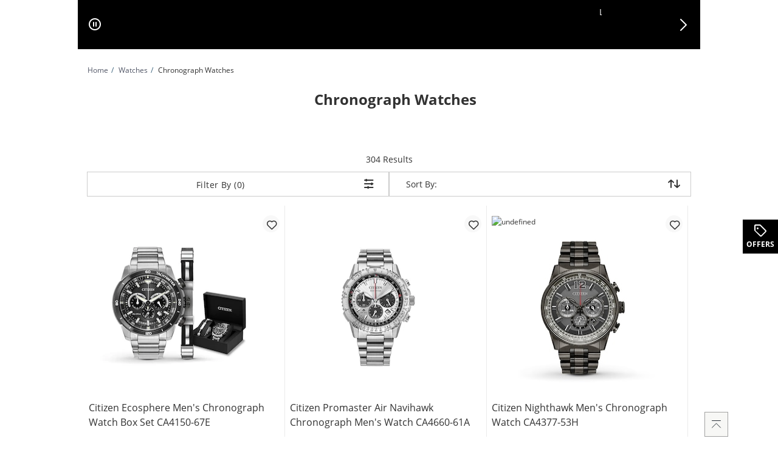

--- FILE ---
content_type: text/html
request_url: https://www.kay.com/watches/chronograph-watches/c/9000001828
body_size: 345483
content:
<!DOCTYPE html><html lang="en" dir="ltr" class=" ie-sb"><head>
  <meta charset="utf-8">

  <meta name="occ-backend-base-url" content="https://ecomapi.jewels.com">

  <title>Chronograph Watches | Watches | Kay</title>
  <base href="/">
  <meta name="viewport" content="width=device-width, initial-scale=1">
  <meta name="referrer" content="no-referrer-when-downgrade">
<link rel="stylesheet" href="scripts/styles.5e1be65f6466d952.css"><script type="application/ld+json" id="organization-json-ld">{"@context":"https://schema.org","@type":"Organization","name":"Kay","url":"https://www.kay.com","logo":"https://ecomapi.jewels.com/occ/v2/kay/scripts/assets/themes/Kay/icons/favicon.ico","telephone":"1-800-527-8029","sameAs":["https://www.facebook.com/Kay"," https://twitter.com/Kay"," https://plus.google.com/+kay/posts"," https://www.pinterest.com/peoplesjewelers/"," https://www.instagram.com/peoplesjewelers/"," https://www.youtube.com/peoples"]}</script><script type="application/ld+json" id="website-json-ld">{"@context":"https://schema.org","@type":"WebSite","name":"Kay","url":"https://www.kay.com"}</script><link href="scripts/assets/themes/kay/scss/style.1765496888185.css" rel="stylesheet"><style>cx-page-layout.header[_ngcontent-ng-c979875367]{display:block}</style><style>app-header{display:flex;flex:1 0 100%;width:100%;flex-flow:row wrap}app-header cx-page-slot[position=NavigationBar]{min-height:auto}.AmorOfferHub{position:fixed;z-index:1;top:50%;right:0;width:60px;height:60px}
</style><meta content="text/html; charset=utf-8" http-equiv="Content-Type"><meta content="IE=edge" http-equiv="X-UA-Compatible"><meta charset="utf-8"><meta content="width=device-width,  initial-scale=1.0, maximum-scale=2.0" name="viewport"><meta content="telephone=no" name="format-detection"><link href="scripts/assets/themes/kay/fonts/opensans/open-sans-v18-latin-700.woff2" rel="preload" as="font" type="font/woff2" crossorigin=""><link href="scripts/assets/themes/kay/fonts/opensans/open-sans-v18-latin-regular.woff2" rel="preload" as="font" type="font/woff2" crossorigin=""><link href="scripts/assets/themes/kay/fonts/icomoon/icomoon.ttf?8ubhbm.woff2" rel="preload" as="font" type="font/woff2" crossorigin=""><style>@keyframes slideInLeft{0%{left:-100%}to{left:0}}@keyframes slideInRight{0%{right:-100%}to{right:0}}@keyframes slideOutLeft{0%{left:0}to{left:-100%}}@keyframes slideOutRight{0%{right:0}to{right:-100%}}.offcanvas.show{position:fixed;transform:none;visibility:visible;top:0;width:468px;bottom:0;z-index:9999;display:flex;flex-direction:column;max-width:100%;color:var(--bs-offcanvas-color);background-clip:padding-box;outline:0;transition:transform .5s ease-in-out;background-color:#fff}@media (max-width: 768px){.offcanvas.show{width:336px}}@media (max-width: 320px){.offcanvas.show{width:100%}}.offcanvas.show.offcanvas-start{left:0;animation:slideInLeft .5s ease-in}.offcanvas.show.offcanvas-start.slideout-right{animation:slideOutRight .5s ease-in;right:-100%}.offcanvas.show.offcanvas-start.slideout-left{animation:slideOutLeft .5s ease-in;left:-100%}.offcanvas.show.offcanvas-end{right:0;animation:slideInRight .5s ease-in}.offcanvas.show.offcanvas-end.slideout-right{animation:slideOutRight .5s ease-in;right:-100%}.offcanvas.show.offcanvas-end.slideout-left{animation:slideOutLeft .5s ease-in;left:-100%}.offcanvas.show .offcanvas-header{padding:16px 24px 0;margin-bottom:16px;margin-right:30px;display:flex}.offcanvas.show .offcanvas-header .modal-title.h4-bold{margin:0}@media (max-width: 768px){.offcanvas.show .offcanvas-header{padding:16px 16px 0}}.offcanvas.show .offcanvas-header button.close-drawer{background:transparent;border-radius:50px;height:44px;width:44px;margin-top:-14px;margin-right:-5px;padding:5px;position:absolute;top:22px;right:15px;cursor:pointer;border:0;opacity:1;-webkit-appearance:none;margin-bottom:0}.offcanvas.show .offcanvas-header button.close-drawer app-amor-icon{display:block;background-color:#f8f8f8;border-radius:55px;height:34px;width:34px}.offcanvas.show .offcanvas-header button.close-drawer app-amor-icon span{position:relative;top:5px}.offcanvas.show .offcanvas-body{padding:0 24px 16px;overflow-y:auto}@media (max-width: 768px){.offcanvas.show .offcanvas-body{padding:0 16px 16px}}.offcanvas.show .offcanvas-body .pick-location-selected{font-family:Open Sans Bold,Arial Bold,"sans-serif"}.offcanvas.show .offcanvas-body .pick-location-selected .fa-Location:before{font-size:16px}.offcanvas.show .offcanvas-body .inline-accordion.pickup-store-choose .accordion{padding-bottom:0;padding-left:0}@media (max-width: 768px){.offcanvas.show .offcanvas-body .inline-accordion.pickup-store-choose .accordion app-amor-form-input .form-input-group .input-label{font-size:12px}}@media (max-width: 320px){.offcanvas.show .offcanvas-body .inline-accordion.pickup-store-choose .accordion app-amor-form-input .form-input-group .input-label{font-size:12px}}.offcanvas.show .offcanvas-body .inline-accordion.pickup-store-choose .use-my-location-link.new-loc{padding-bottom:0}.offcanvas.show .offcanvas-body .inline-accordion.pickup-store-choose .accordion-button{padding:20px 0 15px}.offcanvas.show .offcanvas-body .use-my-location-link.new-loc .signet-mark{vertical-align:middle}.offcanvas.show .offcanvas-body .use-my-location-link.new-loc .signet-mark .fa-Geolocation:before{width:16px;height:16px;display:inline-block;font-size:16px}.offcanvas.show .offcanvas-body .border-line-h{position:relative;top:80px;width:100%;height:2px;left:5px;opacity:80%;z-index:0;background-color:#ccc;border:1px}.offcanvas.show .offcanvas-body .checkout-flyout-design button#useMyLocationLink{text-transform:capitalize;text-decoration:underline;color:#323232}.offcanvas.show .offcanvas-body button#useMyLocationLink{background:0 0;padding:0;letter-spacing:0;line-height:inherit;box-shadow:none;border:none}.offcanvas.show .offcanvas-body button#useMyLocationLink:hover,.offcanvas.show .offcanvas-body button#useMyLocationLink:focus{text-decoration:underline}.offcanvas.show .offcanvas-body button#bopisUseMyLocationLink{background:0 0;padding:0;letter-spacing:0;line-height:21px;box-shadow:none;border:none}.offcanvas.show .offcanvas-body button#bopisUseMyLocationLink:hover,.offcanvas.show .offcanvas-body button#bopisUseMyLocationLink:focus{text-decoration:underline}.offcanvas.show .offcanvas-body .metro-bopis-form-group{margin-top:15px}.offcanvas.show .offcanvas-body .metro-bopis-form-group .input-container{width:297px;margin-right:-5px;margin-top:-5px;padding-left:5px;padding-right:5px;padding-top:5px;position:relative;float:left;width:65%;margin-bottom:30px}@media (max-width: 768px){.offcanvas.show .offcanvas-body .metro-bopis-form-group .input-container{width:55%}}@media (max-width: 320px){.offcanvas.show .offcanvas-body .metro-bopis-form-group .input-container{width:55%}}.offcanvas.show .offcanvas-body .metro-bopis-form-group .input-container .form-input-group .form-input .input-field{width:100%;margin-right:20px}.offcanvas.show .offcanvas-body .metro-bopis-form-group .input-container .form-input-group .form-input .input-label{font-weight:400}.offcanvas.show .offcanvas-body .metro-bopis-form-group .amor-lookup-button{float:right;top:-56px}.offcanvas.show .offcanvas-body .metro-bopis-form-group .amor-lookup-button #amor-lookup-btn{height:56px}.offcanvas.show .offcanvas-body .metro-bopis-form-group .amor-lookup-button #amor-lookup-btn .btn-amor.btn-primary-amor.btn-lg{padding:16px 28px;color:#000;background-color:#fff;border:1px solid #000000}.offcanvas.show .offcanvas-body .metro-look-up-error,.offcanvas.show .offcanvas-body .metro-lookup-error{display:inline-block}.offcanvas.show .offcanvas-body app-metro-bopis-store-find{display:flex;position:relative;top:20px;left:5px;width:100%}.offcanvas.show .offcanvas-body app-metro-bopis-store-find .metro-bopis-store-container .metro-bopis-set-my-store-container ul{list-style:none}.offcanvas.show .offcanvas-body app-metro-bopis-store-find .metro-bopis-store-container .metro-bopis-set-my-store-container ul li{top:20px;height:auto;position:relative}.offcanvas.show .offcanvas-body app-metro-bopis-store-find .metro-bopis-store-container .metro-bopis-set-my-store-container ul li .store-finder-navigation-list-entry-info{padding-left:32px;width:100%;display:inline-block;vertical-align:middle;padding-top:10px}.offcanvas.show .offcanvas-body app-metro-bopis-store-find .metro-bopis-store-container .metro-bopis-set-my-store-container ul li .store-finder-navigation-list-entry-info .metro-bopis-store-details{display:flex;margin-left:2px;width:100%}.offcanvas.show .offcanvas-body app-metro-bopis-store-find .metro-bopis-store-container .metro-bopis-set-my-store-container ul li .store-finder-navigation-list-entry-info .metro-bopis-store-details .metro-bopis-store-distance{display:inline-flex;width:100%}.offcanvas.show .offcanvas-body app-metro-bopis-store-find .metro-bopis-store-container .metro-bopis-set-my-store-container ul li .store-finder-navigation-list-entry-info .metro-bopis-store-details .metro-bopis-store-distance .store-finder-navigation-list-distance{width:fit-content}.offcanvas.show .offcanvas-body app-metro-bopis-store-find .metro-bopis-store-container .metro-bopis-set-my-store-container ul li .store-finder-navigation-list-entry-info .metro-bopis-store-details .metro-bopis-store-distance app-amor-accordion{width:50%;padding-left:15px}.offcanvas.show .offcanvas-body app-metro-bopis-store-find .metro-bopis-store-container .metro-bopis-set-my-store-container ul li .store-finder-navigation-list-entry-info .metro-bopis-store-details .metro-bopis-store-distance app-amor-accordion .accordion .accordion-item{border:none}.offcanvas.show .offcanvas-body app-metro-bopis-store-find .metro-bopis-store-container .metro-bopis-set-my-store-container ul li .store-finder-navigation-list-entry-info .metro-bopis-store-details .metro-bopis-store-distance app-amor-accordion .accordion .accordion-item .accordion-header{text-decoration:underline}.offcanvas.show .offcanvas-body app-metro-bopis-store-find .metro-bopis-store-container .metro-bopis-set-my-store-container ul li .store-finder-navigation-list-entry-info .metro-bopis-store-details .metro-bopis-store-distance app-amor-accordion .accordion .accordion-item .accordion-header button{padding:0;width:auto;margin-left:10px;margin-top:-2px}@media (max-width: 767px){.offcanvas.show .offcanvas-body app-metro-bopis-store-find .metro-bopis-store-container .metro-bopis-set-my-store-container ul li .store-finder-navigation-list-entry-info .metro-bopis-store-details .metro-bopis-store-distance app-amor-accordion .accordion .accordion-item .accordion-header button{margin-left:0}}.offcanvas.show .offcanvas-body app-metro-bopis-store-find .metro-bopis-store-container .metro-bopis-set-my-store-container ul li .store-finder-navigation-list-entry-info .metro-bopis-store-details .metro-bopis-store-distance app-amor-accordion .accordion .accordion-item .accordion-header button app-amor-icon{display:none}.offcanvas.show .offcanvas-body app-metro-bopis-store-find .metro-bopis-store-container .metro-bopis-set-my-store-container ul li .store-finder-navigation-list-entry-info .metro-bopis-store-details .metro-bopis-store-distance app-amor-accordion .accordion .accordion-item .accordion-header button h4{position:relative;top:-6px}.offcanvas.show .offcanvas-body app-metro-bopis-store-find .metro-bopis-store-container .metro-bopis-set-my-store-container ul li .store-finder-navigation-list-entry-info .metro-bopis-store-details .metro-bopis-store-distance app-amor-accordion .accordion .accordion-item .accordion-body{left:-68px;margin-top:5px;display:block;width:100%;position:relative}.offcanvas.show .offcanvas-body app-metro-bopis-store-find .metro-bopis-store-container .metro-bopis-set-my-store-container ul li .store-finder-navigation-list-entry-info .metro-bopis-store-details .metro-bopis-store-distance app-amor-accordion .accordion .accordion-item .accordion-body .col-xs-6{width:100%;padding-left:0}.offcanvas.show .offcanvas-body .buttonSelectStoreLink button{background:0 0;width:auto;height:40px;letter-spacing:0;line-height:21px;box-shadow:none;border:none;text-decoration:underline;padding:0 15px 0 0;text-align:left;font-size:14px;text-transform:none}.offcanvas.show .offcanvas-body .buttonSelectStoreLink button:hover,.offcanvas.show .offcanvas-body .buttonSelectStoreLink button:active,.offcanvas.show .offcanvas-body .buttonSelectStoreLink button:active:focus{outline:0!important;text-decoration:underline}.offcanvas.show .offcanvas-body .shop-these-stores-btn{position:relative;margin-top:30px;margin-left:15%}.offcanvas.show .offcanvas-body .cancel-btn-div{text-align:center;margin-top:16px;margin-left:15%}.offcanvas.show .offcanvas-body .cancel-btn button{position:relative;text-align:center;cursor:pointer;margin-top:16px;text-transform:none;background:0 0;padding:0;letter-spacing:0;line-height:24px;box-shadow:none;border:none;text-decoration:underline;font-size:16px;width:auto;height:auto;left:20%;right:20%}.offcanvas.show .offcanvas-body .select-store-form-group{margin-bottom:10px;display:flex;justify-content:space-between}.offcanvas.show .offcanvas-body .select-store-form-group .form-input-group .form-input input{width:100%}.offcanvas.show .offcanvas-body .select-store-form-group .error-group{margin-left:-5px;margin-right:-5px;margin-top:-5px;padding-left:5px;padding-right:5px;padding-top:5px;position:relative;width:65%}@media (max-width: 768px){.offcanvas.show .offcanvas-body .select-store-form-group .error-group{width:55%}}@media (max-width: 320px){.offcanvas.show .offcanvas-body .select-store-form-group .error-group{width:55%}}.offcanvas.show .offcanvas-body .select-store-form-group .error-group .control-label{color:gray}.offcanvas.show .offcanvas-body .select-store-form-group .error-group .input-container{position:relative;padding-left:2px;padding-right:2px}.offcanvas.show .offcanvas-body .select-store-form-group .error-group .input-container .select-store-form-control{height:56px;width:100%;display:block;padding:6px 0 6px 5px;background-color:#fff;background-image:none;color:#363636;font-size:13px;line-height:1.42857143;box-shadow:none;border:1px solid #cccccc;border-radius:4px}.offcanvas.show .offcanvas-body .select-store-form-group .error-group .input-container #amorstorelocator-query{padding-left:5px}@media (max-width: 768px){.offcanvas.show .offcanvas-body .select-store-form-group .error-group .input-container .storelocator-zip-textbox{font-size:16px}}.offcanvas.show .offcanvas-body .select-store-form-group .error-group .input-container input::placeholder{color:#ccc}.offcanvas.show .offcanvas-body .select-store-form-group .amor-lookup-button #amor-lookup-btn{height:56px;width:auto}.offcanvas.show .offcanvas-body .select-store-form-group .amor-lookup-button #amor-lookup-btn .btn-amor.btn-primary-amor.btn-lg{padding:16px 28px}.offcanvas-backdrop.fade.show{position:fixed;top:0;left:0;z-index:1040;width:100%;height:100%;background-color:#000;opacity:40%}.hide-main-scroll{position:fixed;overflow:hidden;width:100%}@media (max-width: 320px){.size-new app-amor-form-input .form-input-group .input-label{font-size:10px!important}}@media (max-width: 768px){.size-new app-amor-form-input .form-input-group .input-label{font-size:10px!important}}
</style><style>app-mega-menu{display:flex;justify-content:center;align-content:center}app-mega-menu .flyout{display:flex;align-items:center}app-mega-menu .flyout .main-nav{width:100%}app-mega-menu .flyout .main-nav ul{display:flex;justify-content:center}app-mega-menu .flyout .main-nav ul li.node-link .btn-caret-right.btn-caret-right--bp-lg{display:none}@media (min-width: 1281px){app-mega-menu .flyout .main-nav ul .childs .btn-caret-right.btn-caret-right--bp-sm{display:none}app-mega-menu .flyout .main-nav ul .childs .btn-caret-right.btn-caret-right--bp-lg{display:flex!important}}
</style><style>@charset "UTF-8";.amor-container[_ngcontent-ng-c2170837597]   .breadcrumb[_ngcontent-ng-c2170837597]{font-size:12px;padding:24px 16px;margin:0;background-color:transparent}@media (max-width: 1280px){.amor-container[_ngcontent-ng-c2170837597]   .breadcrumb[_ngcontent-ng-c2170837597]{padding:16px}}@media (max-width: 1399px){.amor-container[_ngcontent-ng-c2170837597]   .breadcrumb[_ngcontent-ng-c2170837597]{padding:24px 16px}}@media (max-width: 767px){.amor-container[_ngcontent-ng-c2170837597]   .breadcrumb[_ngcontent-ng-c2170837597]{padding:16px}.amor-container[_ngcontent-ng-c2170837597]   .breadcrumb[_ngcontent-ng-c2170837597]   a[_ngcontent-ng-c2170837597]{min-height:48px;min-width:34px}}.amor-container[_ngcontent-ng-c2170837597]   .breadcrumb[_ngcontent-ng-c2170837597]   .breadcrumb-item[_ngcontent-ng-c2170837597]{display:inline-block;height:18px;letter-spacing:0;line-height:18px;font-size:12px}.amor-container[_ngcontent-ng-c2170837597]   .breadcrumb[_ngcontent-ng-c2170837597]   .breadcrumb-item.inactive[_ngcontent-ng-c2170837597]:before{content:"/";padding:0 5px}.amor-container[_ngcontent-ng-c2170837597]   .breadcrumb[_ngcontent-ng-c2170837597]   .breadcrumb-item[_ngcontent-ng-c2170837597]   .breadcrumb-link[_ngcontent-ng-c2170837597]{width:fit-content}.amor-container[_ngcontent-ng-c2170837597]   .breadcrumb[_ngcontent-ng-c2170837597]   .breadcrumb-item[_ngcontent-ng-c2170837597]   .breadcrumb-link[_ngcontent-ng-c2170837597]:focus{text-decoration:underline;outline:none}.amor-container[_ngcontent-ng-c2170837597]   .breadcrumb[_ngcontent-ng-c2170837597]   .breadcrumb-item[_ngcontent-ng-c2170837597]   .breadcrumb-link[_ngcontent-ng-c2170837597]:hover{text-decoration:underline;outline:none}li[_ngcontent-ng-c2170837597]   .amor-container[_ngcontent-ng-c2170837597]   .breadcrumb[_ngcontent-ng-c2170837597]   .breadcrumb-item[_ngcontent-ng-c2170837597]:before{content:"/";padding:0 5px;width:5px}.amor-container[_ngcontent-ng-c2170837597]   .breadcrumb[_ngcontent-ng-c2170837597] > li[_ngcontent-ng-c2170837597]{display:inline-block}.amor-container[_ngcontent-ng-c2170837597]   .breadcrumb[_ngcontent-ng-c2170837597] > li[_ngcontent-ng-c2170837597] + li[_ngcontent-ng-c2170837597]:before{content:"/\a0";padding:0 5px;color:#39607a}</style><meta name="og:image"><link rel="canonical" href="https://www.kay.com/watches/chronograph-watches/c/9000001828"><link rel="alternate" hreflang="en-US" href="https://www.kay.com/watches/chronograph-watches/c/9000001828"><meta name="keywords" content=""><meta name="og:title" content="Chronograph Watches | Watches | Kay"><meta name="og:description" content="Chronograph Watches"><meta name="og:url" content="https://www.kay.com/watches/chronograph-watches/c/9000001828"><meta name="og:keywords" content=""><script type="application/ld+json" id="someProduct-json-ld">{"@type":"SomeProducts","SomeProducts":[{"@context":"https://schema.org","@type":"SomeProducts","url":"/citizen-ecosphere-mens-chronograph-watch-box-set-ca415067e/p/V-282063609","image":"/productimages/processed/V-282063609_0_260.jpg?pristine=true"},{"@context":"https://schema.org","@type":"SomeProducts","url":"/citizen-promaster-air-navihawk-chronograph-mens-watch-ca466061a/p/V-331176800","image":"/productimages/processed/V-331176800_0_260.jpg?pristine=true"},{"@context":"https://schema.org","@type":"SomeProducts","url":"/citizen-nighthawk-mens-chronograph-watch-ca437753h/p/V-281987709","image":"/productimages/processed/V-281987709_0_260.jpg?pristine=true"},{"@context":"https://schema.org","@type":"SomeProducts","url":"/tissot-trace-chronograph-mens-watch-t1414173706102/p/V-330973708","image":"/productimages/processed/V-330973708_0_260.jpg?pristine=true"},{"@context":"https://schema.org","@type":"SomeProducts","url":"/citizen-promaster-air-navihawk-chronograph-mens-watch-ca466460w/p/V-331176901","image":"/productimages/processed/V-331176901_0_260.jpg?pristine=true"},{"@context":"https://schema.org","@type":"SomeProducts","url":"/citizen-weekender-chronograph-mens-watch-ca450091e/p/V-282549904","image":"/productimages/processed/V-282549904_0_260.jpg?pristine=true"},{"@context":"https://schema.org","@type":"SomeProducts","url":"/previously-owned-citizen-ecosphere-mens-chronograph-watch-box-set-ca415067e/p/V-886835709","image":"/productimages/processed/V-886835709_0_260.jpg?pristine=true"},{"@context":"https://schema.org","@type":"SomeProducts","url":"/tissot-pr-100-chronograph-mens-watch-t1504171104100/p/V-313104907","image":"/productimages/processed/V-313104907_0_260.jpg?pristine=true"},{"@context":"https://schema.org","@type":"SomeProducts","url":"/bulova-prestige-chronograph-mens-watch-98b450/p/V-331191801","image":"/productimages/processed/V-331191801_0_260.jpg?pristine=true"},{"@context":"https://schema.org","@type":"SomeProducts","url":"/tissot-chrono-xl-stainless-steel-mens-watch-vintage-t1166173605200/p/V-312630902","image":"/productimages/processed/V-312630902_0_260.jpg?pristine=true"},{"@context":"https://schema.org","@type":"SomeProducts","url":"/movado-series-800-chronograph-mens-watch-2600194/p/V-331186902","image":"/productimages/processed/V-331186902_0_260.jpg?pristine=true"},{"@context":"https://schema.org","@type":"SomeProducts","url":"/bulova-racer-chronograph-mens-watch-98b432/p/V-271109302","image":"/productimages/processed/V-271109302_0_260.jpg?pristine=true"},{"@context":"https://schema.org","@type":"SomeProducts","url":"/citizen-zenshin-chrono-super-titanium-mens-watch-ca461085a/p/V-282542808","image":"/productimages/processed/V-282542808_0_260.jpg?pristine=true"},{"@context":"https://schema.org","@type":"SomeProducts","url":"/previously-owned-tissot-mens-watch-v8-chronograph/p/V-331470803","image":"/productimages/processed/V-331470803_0_260.jpg?pristine=true"},{"@context":"https://schema.org","@type":"SomeProducts","url":"/citizen-avion-ecodrive-mens-watch-ca447708x/p/V-282351903","image":"/productimages/processed/V-282351903_0_260.jpg?pristine=true"},{"@context":"https://schema.org","@type":"SomeProducts","url":"/coach-charter-chronograph-mens-watch-14602702/p/V-331003804","image":"/productimages/processed/V-331003804_0_260.jpg?pristine=true"},{"@context":"https://schema.org","@type":"SomeProducts","url":"/citizen-pcat-mens-strap-watch-cb591900x/p/V-282329200","image":"/productimages/processed/V-282329200_0_260.jpg?pristine=true"},{"@context":"https://schema.org","@type":"SomeProducts","url":"/caravelle-by-bulova-classic-chronograph-mens-watch-43a158/p/V-271114504","image":"/productimages/processed/V-271114504_0_260.jpg?pristine=true"},{"@context":"https://schema.org","@type":"SomeProducts","url":"/tissot-pr-100-chronograph-mens-watch-t1504171135100/p/V-313105203","image":"/productimages/processed/V-313105203_0_260.jpg?pristine=true"},{"@context":"https://schema.org","@type":"SomeProducts","url":"/bulova-mens-watch-chronograph-98c121/p/V-270886702","image":"/productimages/processed/V-270886702_0_260.jpg?pristine=true"},{"@context":"https://schema.org","@type":"SomeProducts","url":"/citizen-promaster-geo-trekker-eco-mens-watch-by300556e/p/V-282473305","image":"/productimages/processed/V-282473305_0_260.jpg?pristine=true"},{"@context":"https://schema.org","@type":"SomeProducts","url":"/tissot-pr516-quartz-chronograph-mens-watch-t1494171105100/p/V-313076200","image":"/productimages/processed/V-313076200_0_260.jpg?pristine=true"},{"@context":"https://schema.org","@type":"SomeProducts","url":"/citizen-mens-watch-calendrier-bu202151l/p/V-281887808","image":"/productimages/processed/V-281887808_0_260.jpg?pristine=true"},{"@context":"https://schema.org","@type":"SomeProducts","url":"/caravelle-by-bulova-mens-chronograph-watch-45b150/p/V-321238103","image":"/productimages/processed/V-321238103_0_260.jpg?pristine=true"},{"@context":"https://schema.org","@type":"SomeProducts","url":"/tissot-chrono-xl-classic-mens-watch-t1166171609200/p/V-313005706","image":"/productimages/processed/V-313005706_0_260.jpg?pristine=true"},{"@context":"https://schema.org","@type":"SomeProducts","url":"/bulova-classic-chronograph-mens-watch-96j119/p/V-271103804","image":"/productimages/processed/V-271103804_0_260.jpg?pristine=true"},{"@context":"https://schema.org","@type":"SomeProducts","url":"/tissot-seastar-1000-chronograph-stainless-steel-mens-watch-t1204171104101/p/V-312630609","image":"/productimages/processed/V-312630609_0_260.jpg?pristine=true"},{"@context":"https://schema.org","@type":"SomeProducts","url":"/citizen-radio-control-sport-luxury-mens-watch-at826051m/p/V-282474105","image":"/productimages/processed/V-282474105_0_260.jpg?pristine=true"},{"@context":"https://schema.org","@type":"SomeProducts","url":"/citizen-nighthawk-chronograph-mens-watch-ca029558e/p/V-281731909","image":"/productimages/processed/V-281731909_0_260.jpg?pristine=true"},{"@context":"https://schema.org","@type":"SomeProducts","url":"/bulova-150th-anniversary-limited-edition-shelby-chronograph-mens-watch-98b452/p/V-331425900","image":"/productimages/processed/V-331425900_0_260.jpg?pristine=true"},{"@context":"https://schema.org","@type":"SomeProducts","url":"/hamilton-mens-watch-khaki-field-auto-chrono-h71626735/p/V-302053309","image":"/productimages/processed/V-302053309_0_260.jpg?pristine=true"},{"@context":"https://schema.org","@type":"SomeProducts","url":"/bulova-sutton-dressclassic-chrono-mens-watch-96b403/p/V-271012700","image":"/productimages/processed/V-271012700_0_260.jpg?pristine=true"},{"@context":"https://schema.org","@type":"SomeProducts","url":"/armani-exchange-chronograph-mens-watch-ax1966/p/V-331199808","image":"/productimages/processed/V-331199808_0_260.jpg?pristine=true"},{"@context":"https://schema.org","@type":"SomeProducts","url":"/tissot-supersport-chrono-mens-watch-t1256173305100/p/V-312514906","image":"/productimages/processed/V-312514906_0_260.jpg?pristine=true"},{"@context":"https://schema.org","@type":"SomeProducts","url":"/lacoste-1212-move-chronograph-mens-watch-2011469/p/V-331544801","image":"/productimages/processed/V-331544801_0_260.jpg?pristine=true"},{"@context":"https://schema.org","@type":"SomeProducts","url":"/lacoste-boston-chronograph-mens-watch-2011381/p/V-330945407","image":"/productimages/processed/V-330945407_0_260.jpg?pristine=true"},{"@context":"https://schema.org","@type":"SomeProducts","url":"/tissot-pr-100-chronograph-mens-watch-t1504171109100/p/V-313105304","image":"/productimages/processed/V-313105304_0_260.jpg?pristine=true"},{"@context":"https://schema.org","@type":"SomeProducts","url":"/citizen-promaster-at-blue-angels-mens-watch-jy812554l/p/V-282465107","image":"/productimages/processed/V-282465107_0_260.jpg?pristine=true"},{"@context":"https://schema.org","@type":"SomeProducts","url":"/citizen-corso-mens-watch-box-set-at245465e/p/V-282241203","image":"/productimages/processed/V-282241203_0_260.jpg?pristine=true"},{"@context":"https://schema.org","@type":"SomeProducts","url":"/bulova-150th-anniversary-limited-edition-lunar-pilot-chronograph-mens-watch-98a329/p/V-331400200","image":"/productimages/processed/V-331400200_0_260.jpg?pristine=true"},{"@context":"https://schema.org","@type":"SomeProducts","url":"/tissot-chrono-xl-classic-mens-watch-t1166171109200/p/V-313005605","image":"/productimages/processed/V-313005605_0_260.jpg?pristine=true"},{"@context":"https://schema.org","@type":"SomeProducts","url":"/bulova-classic-chronograph-mens-watch-98a315/p/V-271120800","image":"/productimages/processed/V-271120800_0_260.jpg?pristine=true"}]}</script><script type="application/ld+json" id="search-results-json-ld">{"@context":"https://schema.org","@type":"SearchResultsPage","name":"Chronograph Watches | Watches | Kay","breadcrumb":"Home Watches 2 Chronograph Watches"}</script><style>.pagination-bar-outer .pagination-bar.pagination-bar-plp .layout-results{font-size:16px!important}.plp-pagination__noBottomBorder{display:flex;justify-content:flex-end;margin-bottom:20px;margin-top:0}.pagination-bar-outer{margin-bottom:10px;margin-top:10px}.pagination-bar-outer .pagination-bar{line-height:11px;margin-top:0;margin-bottom:0;padding-top:10px;padding-bottom:10px;display:flex;align-items:center}@media (max-width: 768px){.pagination-bar-outer .pagination-bar{flex-wrap:wrap}}.pagination-bar-outer .pagination-bar .sort-refine form{display:inline-block}@media (max-width: 767px){.pagination-bar-outer .pagination-bar .sort-refine form{float:right}}.pagination-bar-outer .pagination-bar .sort-refine form .sort-by-control{box-sizing:border-box;height:58px;width:220px;border:1px solid #999999;border-radius:2px;background-color:#fff;position:relative}.pagination-bar-outer .pagination-bar .sort-refine form .sort-by-control label{height:18px;color:#666;font-size:12px;letter-spacing:0;line-height:18px;position:absolute;top:6px;left:12px}.pagination-bar-outer .pagination-bar .sort-refine form .sort-by-control select.form-control{width:100%;color:#333;font-size:16px;font-weight:500;letter-spacing:0;line-height:2.5;border:none;box-shadow:none;-webkit-appearance:none;-moz-appearance:none;left:16px;height:56px;padding-left:18px;padding-top:20px}.pagination-bar-outer .pagination-bar .sort-refine form .sort-by-control select.form-control option:hover{background:#ccc}@media (min-width: 1281px){.pagination-bar-outer .pagination-bar .sort-refine form{padding-right:0}}.pagination-bar-outer .pagination-bar .sort-refine button{width:100%}.pagination-bar-outer .pagination-bar .sort-refine .col-xs-6:first-child{padding-right:5px}.pagination-bar-outer .pagination-bar .sort-refine .col-xs-6+.col-xs-6{padding-left:5px}.pagination-bar-outer .pagination-bar .layout-results{border-bottom:2px solid gray;margin-bottom:10px;display:flex;flex-grow:1}@media (max-width: 767px){.pagination-bar-outer .pagination-bar .layout-results{border:none;margin-bottom:0}}.pagination-bar-outer .pagination-bar .layout-results.first-line{display:flex;flex-grow:1}.pagination-bar-outer .pagination-bar .layout-results.sort-filer{display:flex;flex-grow:0;padding:3px 0 10px}@media (max-width: 768px){.pagination-bar-outer .pagination-bar .layout-results.sort-filer{padding:0}}.pagination-bar-outer .pagination-bar .layout-results.sort-filer .sort-refine{display:flex;width:100%;flex-direction:row}@media (max-width: 767px){.pagination-bar-outer .pagination-bar .layout-results.sort-filer .sort-refine{flex-direction:row-reverse}}.pagination-bar-outer .pagination-bar .layout-results.sort-filer .sort-refine form{display:flex;flex-grow:1}.pagination-bar-outer .pagination-bar .layout-results .layout-switcher{float:right}.pagination-bar-outer .pagination-bar .layout-results .layout-switcher .grid-switch,.pagination-bar-outer .pagination-bar .layout-results .layout-switcher .list-switch{height:100%;display:inline-block;text-align:center}@media (max-width: 768px){.pagination-bar-outer .pagination-bar .layout-results .layout-switcher .grid-switch,.pagination-bar-outer .pagination-bar .layout-results .layout-switcher .list-switch{height:auto;margin-top:12px}}.pagination-bar-outer .pagination-bar .layout-results .layout-switcher .grid-switch .layout-control,.pagination-bar-outer .pagination-bar .layout-results .layout-switcher .list-switch .layout-control{cursor:pointer}.pagination-bar-outer .pagination-bar .layout-results .layout-switcher .grid-switch .icon-gray-arrow-up,.pagination-bar-outer .pagination-bar .layout-results .layout-switcher .list-switch .icon-gray-arrow-up{vertical-align:bottom;visibility:hidden}.pagination-bar-outer .pagination-bar .layout-results .layout-switcher .grid-switch.active .icon-gray-arrow-up,.pagination-bar-outer .pagination-bar .layout-results .layout-switcher .list-switch.active .icon-gray-arrow-up{visibility:visible}.pagination-bar-outer .pagination-bar .layout-results .layout-switcher .list-switch{margin-left:15px}@media (max-width: 768px){.pagination-bar-outer .pagination-bar .layout-results .layout-switcher{display:none}}.pagination-bar-outer .pagination-bar .layout-results.order-history{float:right;border-bottom:0}.pagination-bar-outer .pagination-bar .layout-results.order-history .page-controls{display:inline-block;margin-left:10px}.pagination-bar-outer .pagination-bar .layout-results.order-history .page-controls ul{list-style:none;padding-left:0;margin-left:20px;margin-bottom:0}.pagination-bar-outer .pagination-bar .layout-results.order-history .page-controls ul li{display:inline-block}.pagination-bar-outer .pagination-bar .layout-results.order-history .page-controls ul li .btn{padding-left:10px;padding-right:10px}.pagination-bar-outer .pagination-bar .layout-results.order-history .page-controls ul li+li{margin-left:20px}@media (min-width: 1281px){.pagination-bar-outer .pagination-bar .layout-results.products-count{flex-direction:row-reverse;margin-top:-7px}}@media (max-width: 767px){.pagination-bar-outer .pagination-bar .layout-results .searchstring{width:100%}}.pagination-bar-outer .pagination-bar .layout-results .searchstring .productResults{font-style:normal}.pagination-bar-outer .pagination-bar .layout-results .exampleVerticalDivider{margin-top:0;margin-bottom:0}@media (max-width: 767px){.pagination-bar-outer .pagination-bar .layout-results .exampleVerticalDivider{width:100%}}.pagination-bar-outer .pagination-bar .layout-results .exampleVerticalDivider .exampleContainer2{margin-top:0}.pagination-bar-outer .pagination-bar .layout-results .exampleVerticalDivider .exampleContainer2 .verticalDivider{width:18px;margin:0 7px;border-top:1px solid gray}.pagination-bar-outer .pagination-bar .layout-results .items-count{text-transform:capitalize}.pagination-bar-outer .pagination-bar #plp-results-message{line-height:24px;letter-spacing:0;font-style:normal}.pagination-bar-outer .filter-btn-sticky{display:flex}@media (max-width: 767px){.pagination-bar-outer{flex-direction:column}.pagination-bar-outer.sticky-filter .filter-by-btn{order:1;margin-bottom:0}.pagination-bar-outer.sticky-filter .filter-by-btn .js-show-facets{height:45px}.pagination-bar-outer.sticky-filter .pickup-facet-mobile{margin-bottom:15px}}.pagination-bar-outer .pickup-today span.signet-text{max-width:245px;white-space:nowrap;overflow:hidden;text-overflow:ellipsis}@media (max-width: 768px){.pagination-bar-outer .pickup-today span.signet-text:not(.peoples){max-width:300px}}@media (max-width: 767px){.pagination-bar-outer .pickup-today{padding:0 5px}.pagination-bar-outer .pickup-today .signet-label,.pagination-bar-outer .pickup-today .signet-text{line-height:15px}.pagination-bar-outer .pickup-today .signet-label .signet-mark{width:15px;height:15px;vertical-align:middle}.pagination-bar-outer .pickup-today .delivery-text{padding-left:25px}}.pagination-bar-outer .pickup-today .ready-text{display:block;color:green;margin-left:26px;padding:0 5px;font-weight:700}@media (max-width: 767px){.pagination-bar-outer .pickup-today .ready-text{margin-left:20px}}@media (min-width: 767px) and (max-width: 1281px){.pagination-bar-outer .pickup-today .ready-text{padding:0 2px}}.pagination-bar-outer .pickup-today .not-available-text{display:block;color:red;margin-left:26px;padding:5px 0;font-weight:700}.pagination-bar-outer .pickup-today .change-store-txt{display:inline-block;margin-left:5px;position:relative;bottom:4px;z-index:1;cursor:pointer;pointer-events:auto}@media (min-width: 1281px){.pagination-bar-outer .pickup-facet-mobile{display:none}}@media (max-width: 1280px){.pagination-bar-outer .pickup-facet-mobile{display:flex}}@media (max-width: 767px){.pagination-bar-outer .pickup-facet-mobile{margin-bottom:10px}}.pagination-bar-outer .pickup-facet-mobile .plp-select-store{padding:0 5px 5px;display:inline-block}.pagination-bar-outer .disable-pickup{cursor:not-allowed;pointer-events:none}@media (min-width: 768px){.pagination-bar-outer .pagination-bar{line-height:40px;padding:0!important}.pagination-bar-outer .pagination-bar .input-container:after{border:0px;height:0px}.pagination-bar-outer .pagination-bar .layout-results{border-bottom:none;margin-bottom:0}.pagination-bar-outer .pagination-bar .layout-results .layout-switcher{display:none}.pagination-bar-outer .pagination-bar .layout-results .items-count{text-transform:capitalize}.pagination-bar-outer .pagination-bar .sort-refine{float:right;display:inline-block}.pagination-bar-outer .border-hairline-h.bottom{display:block}}@media (min-width: 1281px){.pagination-bar-outer .pagination-bar{padding:0 10px}.pagination-bar-outer .pagination-bar .input-container:after{border:0px;height:0px}.pagination-bar-outer .border-hairline-h.top{display:block}}.pagination-bar-outer app-custom-facet-sort .sort-by-container .sort-by-div{display:flex}.pagination-bar-outer app-custom-facet-sort .sort-by-container .sort-by-div__label{font-size:16px;transform:translateY(16%);line-height:40px;font-style:normal;padding:0;margin-right:5px}.pagination-bar-outer app-custom-facet-sort .sort-by-container .sort-by-div__dropdown .open{outline:1px solid gray;border-bottom:none}.pagination-bar-outer app-custom-facet-sort .sort-by-container .sort-by-div__dropdown .open #select-large-element{text-align:left}.pagination-bar-outer app-custom-facet-sort .sort-by-container .sort-by-div__dropdown-select.dropdown-select{width:auto;font-style:normal}.pagination-bar-outer app-custom-facet-sort .sort-by-container .sort-by-div__dropdown-select.dropdown-select .dropdown-option:hover,.pagination-bar-outer app-custom-facet-sort .sort-by-container .sort-by-div__dropdown-select.dropdown-select .dropdown-option{width:100%!important}.pagination-bar-outer app-custom-facet-sort .sort-by-container .sort-by-div__dropdown-select.dropdown-select .dropdown-menu{position:absolute;left:-57px;box-shadow:none;border-top:1px solid gray!important;width:calc(100% + 58px);top:54px;z-index:2}.pagination-bar-outer app-custom-facet-sort .sort-by-container .sort-by-div__dropdown-select.dropdown-select #select-large-element{border:none;position:relative;z-index:3;text-align:right;padding-top:19.5px}.pagination-bar-outer app-custom-facet-sort .sort-by-container .sort-by-div__dropdown-select.dropdown-select #selected_large_elm{padding-top:0;float:none;vertical-align:top;margin-right:10px}.pagination-bar-outer app-custom-facet-sort .sort-by-container .sort-by-div__dropdown-select.dropdown-select #selected{font-size:16px;padding-top:0;float:none;vertical-align:top;margin-right:10px}@media (min-width: 1281px){.pagination-bar-outer .filter-sort-div{display:none}}.amor-container .exampleVerticalDivider{margin-top:36px;margin-bottom:36px}.amor-container .exampleVerticalDivider .exampleContainer2{margin-top:24px;display:flex;align-items:center}.amor-container .exampleVerticalDivider .exampleContainer2 .verticalDivider{width:24px;vertical-align:middle;display:inline-block}.amor-container .verticalDiv{width:30px;margin-top:20px}@media (max-width: 768px){.pagination-bar-outer{margin-top:0!important;margin-bottom:0!important}}@media (max-width: 1281px){.pagination-bar-outer{display:none}}@media (max-width: 1281px){app-product-grid app-pagination .filter-btn-sticky{display:none}}@media (min-width: 1281px){.filter-sort-div{display:none}}.filter-sort-div .sort-div .sort-label{position:absolute;width:100%;font-size:14px;margin-left:20px}.filter-sort-div .sort-div .sort-label .sort-icon{float:right;position:relative;top:-2px;right:35px}.filter-sort-div .sort-div amor-select .amor-container .native-select-component-large .native-select{height:28px;opacity:-1}app-pagination .amor-container .native-select-component-large .native-select{height:28px;opacity:-1}app-custom-facet-sort app-plp-dropdown .amor-dropdown .dropdown-select.selected{width:auto}app-custom-facet-sort app-plp-dropdown .amor-dropdown .dropdown-select.selected .dropdown-button{border:none;position:relative;z-index:3;text-align:right;padding-top:17.5px}app-custom-facet-sort app-plp-dropdown .amor-dropdown .dropdown-select.selected .dropdown-button span#selected_large_elm{font-size:16px;font-family:Open Sans Bold,Arial Bold,"sans-serif";padding-top:0;float:none;vertical-align:top;margin-right:10px}app-custom-facet-sort app-plp-dropdown app-amor-icon span.icon.fa-Arrow-Down{vertical-align:top}app-custom-facet-sort app-plp-dropdown .dropdown-select ul.dropdown-menu.dropdown-menu-large{position:absolute;left:-57px;box-shadow:none;border-top:1px solid #ccc!important;width:calc(100% + 58px);top:54px;z-index:2}app-custom-facet-sort app-plp-dropdown .amor-dropdown .dropdown-button .arrow.dropdown-arrow{position:relative;top:4px}.load-more-container,.load-more-legacy-container{display:block;padding:16px 0 0;margin-bottom:10px;text-align:center}.load-more-container .btn-amor.btn-secondary-amor.btn-sm,.load-more-legacy-container .btn-amor.btn-secondary-amor.btn-sm{display:inline-block}.load-more-container__pageDetails,.load-more-legacy-container__pageDetails{margin-top:50px;text-align:center}.LoadButton .btn-amor{max-width:343px;width:343px;display:block;margin-top:33px}app-custom-facet-sort app-plp-dropdown .amor-dropdown .dropdown-select .dropdown-option{width:100%}app-custom-facet-sort app-plp-dropdown .amor-dropdown .dropdown-select.selected .dropdown-button:hover{border:0!important}@media (min-width: 1281px){.left-refinement-container app-custom-plp-result .amor-container .exampleVerticalDivider{display:none}}.productResults .items-count{text-transform:capitalize}
</style><style>.tag[_ngcontent-ng-c3719071924]{box-sizing:border-box;border-radius:20px;width:fit-content;max-width:185px;white-space:nowrap;font-size:12px;letter-spacing:0;line-height:18px;text-align:center;padding:4px 12px;margin-left:8px;margin-bottom:16px;display:flex;justify-content:center;align-items:center}.tag[_ngcontent-ng-c3719071924]   .icon[_ngcontent-ng-c3719071924]{padding-right:4px;display:flex}.tag[_ngcontent-ng-c3719071924]   .icon[_ngcontent-ng-c3719071924]:before{font-size:12px}.tag[_ngcontent-ng-c3719071924]   .tag-text[_ngcontent-ng-c3719071924]{white-space:nowrap;overflow:hidden;text-overflow:ellipsis}.tag.default[_ngcontent-ng-c3719071924]{border:1px solid #ebebeb;background-color:#fff}.tag.default.positive[_ngcontent-ng-c3719071924]{color:#008500}.tag.default.positive[_ngcontent-ng-c3719071924]   .icon[_ngcontent-ng-c3719071924]:before{color:#008500}.tag.default.critical[_ngcontent-ng-c3719071924]{color:#d71212}.tag.default.critical[_ngcontent-ng-c3719071924]   .icon[_ngcontent-ng-c3719071924]:before{color:#d71212}.tag.default.warning[_ngcontent-ng-c3719071924]{color:#b36100}.tag.default.warning[_ngcontent-ng-c3719071924]   .icon[_ngcontent-ng-c3719071924]:before{color:#b36100}.tag.strong[_ngcontent-ng-c3719071924]{border:1px solid #727272;background-color:#f8f8f8}.tag.strong.positive[_ngcontent-ng-c3719071924]{border:1px solid #008500;background-color:#ecfdef}.tag.strong.critical[_ngcontent-ng-c3719071924]{border:1px solid #d71212;background-color:#ffeff2}.tag.strong.warning[_ngcontent-ng-c3719071924]{border:1px solid #b36100;background-color:#fff1de}.tag-wrapper[_ngcontent-ng-c3719071924]{display:flex;flex-direction:row}</style><style>.accordion-item{border-top:1px solid #cccccc;border-bottom:1px solid #cccccc;border-left-color:transparent;border-right-color:transparent}.accordion-item.bottom-line{border-top:transparent}.accordion-item.top-line{border-bottom:transparent}.accordion-header{text-decoration:none;border:none}.accordion-button{width:100%;background-color:transparent;padding:16px 0 16px 1px;border:none;text-align:left;position:relative;display:flex;align-items:center}.accordion-body{border:none;padding:1px 0 16px}.tag.in{margin-bottom:0}.inline-accordion .accordion-button{width:inherit;text-align:center}.inline-accordion .accordion-button h4{margin-top:0;margin-bottom:0}.inline-accordion .accordion-button app-amor-tags{margin:0}.inline-accordion .accordion-button app-amor-tags .tag{margin:0 0 0 8px}.inline-accordion .inline-heading-normal{font-weight:400;padding:8px 0}.inline-accordion .inline-price{text-align:right;padding:8px 0;display:flex;align-items:center;justify-content:flex-end}.amor-accordion .fa-Arrow-Down,.amor-accordion .fa-Arrow-Up,.inline-accordion .fa-Arrow-Down,.inline-accordion .fa-Arrow-Up{background-color:transparent;position:absolute;top:18px}.amor-accordion .fa-Arrow-Down:before,.amor-accordion .fa-Arrow-Up:before,.inline-accordion .fa-Arrow-Down:before,.inline-accordion .fa-Arrow-Up:before{margin-left:8px}.amor-accordion .accordion-button h4{float:left;width:100%;padding-right:32px;overflow-wrap:anywhere;margin-top:0;margin-bottom:0}.amor-accordion .accordion-button .title{float:left;width:100%;padding-right:32px;overflow-wrap:anywhere}.amor-accordion .fa-Arrow-Down,.amor-accordion .fa-Arrow-Up,.amor-accordion .fa-UK-Plus,.amor-accordion .fa-UK-Minus{right:0}.inline-accordion .accordion-button .fa-Arrow-Up:before,.inline-accordion .accordion-button .fa-Arrow-Down:before,.inline-accordion .accordion-button .fa-UK-Plus:before,.inline-accordion .accordion-button .fa-UK-Minus:before{margin-right:0}.inline-accordion .accordion-item{border:none}.inline-accordion.container{padding:0;margin:0;width:inherit;max-width:-webkit-fill-available}.inline-accordion.container .row{margin:0}.inline-accordion .fa-Arrow-Down,.inline-accordion .fa-Arrow-Up,.inline-accordion .fa-UK-Plus,.inline-accordion .fa-UK-Minus{display:contents}.amor-container .radio_accordion a:not(.btn-amor):not(:focus){animation-name:auto}.amor-container .radio_accordion .panel{border:1px solid transparent;background-color:#fff}.amor-container .radio_accordion .accordion-item{border-bottom:0;border:1px solid transparent;background-color:#fff}.amor-container .radio_accordion legend{border-bottom:none}.amor-container .radio_accordion .panel-group .panel-default,.amor-container .radio_accordion .panel-group .accordion-item{width:100%;border-color:#ccc;box-shadow:none;border-radius:0;margin-bottom:-5px}.amor-container .radio_accordion .panel-group .panel-default .panel-heading,.amor-container .radio_accordion .panel-group .accordion-item .panel-heading{display:block;padding:16px 48px}.amor-container .radio_accordion .panel-group .panel-default .panel-heading .panel-body,.amor-container .radio_accordion .panel-group .accordion-item .panel-heading .panel-body{padding:4px 0 0}.amor-container .radio_accordion .panel-group .panel-default .panel-heading .panel-title,.amor-container .radio_accordion .panel-group .accordion-item .panel-heading .panel-title{margin-top:0;margin-bottom:0}.amor-container .radio_accordion .panel-group .panel-default .panel-heading .panel-title label,.amor-container .radio_accordion .panel-group .accordion-item .panel-heading .panel-title label{text-align:left;margin-bottom:0;padding-left:0}.amor-container .radio_accordion .panel-group .panel-default .panel-heading.icon-accordian .panel-title,.amor-container .radio_accordion .panel-group .panel-default .panel-heading.image-accordian .panel-title,.amor-container .radio_accordion .panel-group .accordion-item .panel-heading.icon-accordian .panel-title,.amor-container .radio_accordion .panel-group .accordion-item .panel-heading.image-accordian .panel-title{display:inline-block;vertical-align:middle;margin-bottom:0}.amor-container .radio_accordion .panel-group .panel-default .panel-heading [class^=fa-],.amor-container .radio_accordion .panel-group .panel-default .panel-heading [class*=" fa-"],.amor-container .radio_accordion .panel-group .accordion-item .panel-heading [class^=fa-],.amor-container .radio_accordion .panel-group .accordion-item .panel-heading [class*=" fa-"]{vertical-align:middle;margin-right:12px;width:24px;display:inline-block}.amor-container .radio_accordion .panel-group .panel-default .panel-heading .input-img,.amor-container .radio_accordion .panel-group .accordion-item .panel-heading .input-img{height:24px;width:24px;margin-right:12px}.amor-container .radio_accordion .panel-group .panel-default .panel-collapse,.amor-container .radio_accordion .panel-group .panel-default .accordion-body,.amor-container .radio_accordion .panel-group .accordion-item .panel-collapse,.amor-container .radio_accordion .panel-group .accordion-item .accordion-body{padding:10px 16px 0}.amor-container .radio_accordion .panel-group .panel-default .panel-collapse .row,.amor-container .radio_accordion .panel-group .panel-default .accordion-body .row,.amor-container .radio_accordion .panel-group .accordion-item .panel-collapse .row,.amor-container .radio_accordion .panel-group .accordion-item .accordion-body .row{margin:0}.amor-container .radio_accordion .panel-group .panel-default .panel-collapse .product_content,.amor-container .radio_accordion .panel-group .panel-default .accordion-body .product_content,.amor-container .radio_accordion .panel-group .accordion-item .panel-collapse .product_content,.amor-container .radio_accordion .panel-group .accordion-item .accordion-body .product_content{padding:6px 0 16px;display:flex}.amor-container .radio_accordion .panel-group .panel-default .panel-collapse .product_content .product_image,.amor-container .radio_accordion .panel-group .panel-default .accordion-body .product_content .product_image,.amor-container .radio_accordion .panel-group .accordion-item .panel-collapse .product_content .product_image,.amor-container .radio_accordion .panel-group .accordion-item .accordion-body .product_content .product_image{padding:0}.amor-container .radio_accordion .panel-group .panel-default .panel-collapse .product_content .product_image img,.amor-container .radio_accordion .panel-group .panel-default .accordion-body .product_content .product_image img,.amor-container .radio_accordion .panel-group .accordion-item .panel-collapse .product_content .product_image img,.amor-container .radio_accordion .panel-group .accordion-item .accordion-body .product_content .product_image img{width:80px;height:80px}.amor-container .radio_accordion .panel-group .panel-default .panel-collapse .product_content .product_details,.amor-container .radio_accordion .panel-group .panel-default .accordion-body .product_content .product_details,.amor-container .radio_accordion .panel-group .accordion-item .panel-collapse .product_content .product_details,.amor-container .radio_accordion .panel-group .accordion-item .accordion-body .product_content .product_details{padding-right:0;padding-left:10px}.amor-container .radio_accordion .panel-group .panel-default .accordion-radio-button,.amor-container .radio_accordion .panel-group .accordion-item .accordion-radio-button{height:0}.amor-container .radio_accordion .panel-group .panel-default .accordion-radio-button .radio-button,.amor-container .radio_accordion .panel-group .accordion-item .accordion-radio-button .radio-button{position:relative;top:18px;left:16px;margin-top:0;vertical-align:text-top}.amor-container .radio_accordion .panel-group .panel-default .accordion-radio-button .radio-button.image-radio-button,.amor-container .radio_accordion .panel-group .accordion-item .accordion-radio-button .radio-button.image-radio-button{top:20px}.amor-container .radio_accordion .panel-group .panel-heading:disabled .panel-title label,.amor-container .radio_accordion .panel-group .panel-heading:disabled .panel-body .body-three{color:#727272}.amor-container .radio_accordion .panel-group .panel-heading:disabled [class^=fa-],.amor-container .radio_accordion .panel-group .panel-heading:disabled [class*=" fa-"],.amor-container .radio_accordion .panel-group .panel-heading:disabled .input-img{opacity:.6}.amor-container .radio_accordion .panel-group .radio-button:disabled{border:1px solid #cccccc;background-color:#ebebeb}@media (max-width: 768px){.amor-container .radio_accordion .panel-group .panel-default,.amor-container .radio_accordion .panel-group .accordion-item,.amor-container .radio_accordion .panel-group .panel-default .panel-collapse .product_content .product_image img,.amor-container .radio_accordion .panel-group .panel-default .accordion-body .product_content .product_image img,.amor-container .radio_accordion .panel-group .accordion-item .panel-collapse .product_content .product_image img,.amor-container .radio_accordion .panel-group .accordion-item .accordion-body .product_content .product_image img{width:100%}}
</style><style>.amor-container .checkbox{position:relative;display:flex;align-items:start;margin-bottom:10px;margin-top:10px;min-height:17px}.amor-container .checkbox+.helper-container{margin-top:-10px;margin-bottom:13px}.amor-container .checkbox+.helper-container .help-text{font-size:10px;line-height:15px}.amor-container .checkbox.error input[type=checkbox]{border:1px solid #d71212}.amor-container .checkbox input[type=checkbox]{appearance:none;height:16px;width:16px;border:1px solid #727272;border-radius:2px;background-color:#fff;position:relative;margin:4px 0 0;padding-right:14px;vertical-align:middle}.amor-container .checkbox input[type=checkbox]:checked{height:16px;width:16px}.amor-container .checkbox input[type=checkbox]:checked~.checkbox-label:after{height:5px;width:9px;border-left:2px solid;border-bottom:2px solid;transform:rotate(-45deg);left:4px;top:8px}.amor-container .checkbox input[type=checkbox]:disabled{height:16px;width:16px;border-radius:2px;border:1px solid #cccccc;left:0;background-color:#ebebeb;pointer-events:none}.amor-container .checkbox input[type=checkbox]:disabled+.checkbox-label{pointer-events:none;color:#727272}.amor-container .checkbox input[type=checkbox]:disabled:checked~label:after{color:#fff}.amor-container .checkbox input[type=checkbox]:focus{outline-offset:-2px}.amor-container .checkbox .checkbox-label{line-height:24px;font-size:16px;box-sizing:border-box;display:inline-block;padding-left:16px;vertical-align:top;min-height:auto}.amor-container .checkbox .checkbox-label:after{position:absolute;content:"";display:inline-block}.amor-container .checkbox input[type=checkbox]:focus-within{outline:5px auto -webkit-focus-ring-color;outline-offset:-2px}.amor-container .checkbox.withIcon div+.checkbox-label:after{position:absolute;content:"";display:inline-block}.amor-container .checkbox.withIcon input[type=checkbox]:checked div+.checkbox-label:after{height:5px;width:9px;border-left:2px solid;border-bottom:2px solid;transform:rotate(-45deg);left:3px;top:4px}.amor-container .checkbox.withIcon input[type=checkbox]:disabled div+.checkbox-label:after{height:16px;width:16px;border-radius:2px;border:1px solid #cccccc;left:0;background-color:#ebebeb}.amor-container .checkbox div{display:inline-block;vertical-align:top}.amor-container .gift-icon{height:20px;width:20px;margin-left:16px;vertical-align:top}.amor-container .gift-icon:before{line-height:20px}.amor-container .oval{height:16px;width:16px;background-color:#000;border-radius:50%;margin-left:16px;margin-right:0;margin-top:3px;vertical-align:super;padding-right:17px}.amor-container .legend-checkbox{border:none;margin-bottom:30px}.amor-container .checkbox.checkbox{margin-top:-5px}.amor-container .imageryInCircle{width:16px;height:16px;border-radius:16px;margin-left:16px;margin-top:4px}
</style><style>.amor-container .product-card-container{box-sizing:border-box;padding:0;border-bottom:1px solid #cccccc}.amor-container .product-card-container.no-gutters,.amor-container .product-card-container .no-gutters{margin-right:0;margin-left:0}.amor-container .product-card-container .tag{margin:0}.amor-container .product-card-container .product-card-header{padding-top:32px;padding-bottom:16px;margin:0;display:flex;justify-content:flex-end;gap:16px}.amor-container .product-card-container .product-card-header .item-code{color:#727272;text-align:left;flex-grow:1}.amor-container .product-card-container .product-card-header .icons-container{display:flex;justify-content:flex-end;box-sizing:border-box}.amor-container .product-card-container .product-card-header .icons-container .icon:before{font-size:24px}.amor-container .product-card-container .product-card-header .icons-container .card-buttons{background-color:transparent;border:none;display:flex;padding:0;font-size:24px;line-height:1}.amor-container .product-card-container .product-card-header .icons-container .seperator{border-right:1px solid #cccccc;height:22px;margin:auto 16px}.amor-container .product-card-container .product-card-body .title-link:hover,.amor-container .product-card-container .product-card-body .title-link:focus{text-decoration:none}.amor-container .product-card-container .product-card-body .product-image{display:flex;align-content:flex-start;justify-content:center;align-items:flex-start;max-width:156px}.amor-container .product-card-container .product-card-body .product-image img{max-width:155px;height:auto;border:2px solid #f8f8f8;background-color:#fff}.amor-container .product-card-container .product-card-body .product-description{padding-left:16px}.amor-container .product-card-container .product-card-body .product-description .product-title{margin-bottom:8px}.amor-container .product-card-container .product-card-body .product-description .product-title .title-header{margin:0}.amor-container .product-card-container .product-card-body .product-description .product-price{margin-top:8px;margin-bottom:16px}.amor-container .product-card-container .product-card-body .product-description .product-price .price{margin:0;display:inline-block}.amor-container .product-card-container .product-card-body .product-description .product-price .price-strike-through{margin-left:8px;text-decoration:line-through}.amor-container .product-card-container .product-card-body .product-description .promo-label{margin-top:16px;margin-bottom:8px}.amor-container .product-card-container .product-card-body .product-description .promo-label-exclusion,.amor-container .product-card-container .product-card-body .product-description .view-certificate{margin-top:8px;margin-bottom:8px}.amor-container .product-card-container .product-card-body .product-description .view-certificate .certificate-link{text-decoration:underline}.amor-container .product-card-container .product-card-body .product-description .secondary-description{margin-top:8px;margin-bottom:16px;color:#727272}.amor-container .product-card-container .product-card-body .product-description .qty-dropdown{display:flex;margin-top:16px;margin-bottom:0;align-items:center;gap:16px;align-self:stretch}.amor-container .product-card-container .product-card-body .product-description .qty-dropdown .low-stocktext{font-style:normal;font-weight:400;padding-top:16px;color:#b36100}.amor-container .product-card-container .product-card-body .product-description .pre-order-text{margin:8px 0}.amor-container .product-card-container .product-card-body .product-description .est-delivery{display:flex;margin-top:0;margin-bottom:8px}.amor-container .product-card-container .product-card-body .product-description .est-delivery .est-del-text{padding-top:16px}.amor-container .product-card-container .product-card-body .product-description .est-delivery .est-del-description{margin-left:8px;color:#727272}.amor-container .product-card-container .product-card-body .product-description .stock-tag{margin-top:8px}.amor-container .product-card-container .product-card-footer{margin-top:32px;background-color:#fafafa}.amor-container .product-card-container .product-card-footer .card-checkbox{margin:15px}.amor-container .product-card-container.esa-card .product-card-body .product-image a:hover{text-decoration:none}.amor-container .product-card-container.esa-card .product-card-body .product-image .fa-Warranty:before{font-size:75px}.amor-container .product-card-container.esa-card .product-card-body .product-image .fa-Warranty{background-color:#f4f0ea;display:block;padding:40px 41px}.amor-container .product-card-container.esa-card .product-card-body .product-description .secondary-description{margin-bottom:0}.amor-container .product-card-container.esa-card .esa-section{padding:0 15px}.amor-container .product-card-container.esa-card .esa-container{display:flex;margin:16px auto 32px 0;padding:16px;background-color:#f8f8f8;max-width:75%}.amor-container .product-card-container.esa-card .esa-container .esa-product-image{max-width:80px}.amor-container .product-card-container.esa-card .esa-container .esa-product-image img{max-width:80px;background-color:#fff}.amor-container .product-card-container.esa-card .esa-container .esa-plan-coverage{margin-left:16px}.amor-container .product-card-container.esa-card .esa-container.mobile{display:none;max-width:100%}@media (max-width: 768px){.amor-container .product-card-container .product-card-header{height:56px;padding:16px 15px}.amor-container .product-card-container .product-card-body{padding:0 15px}.amor-container .product-card-container .product-card-body .product-image{display:flex;max-width:96px}.amor-container .product-card-container .product-card-body .product-image img,.amor-container .product-card-container .product-card-body .product-image .fa-Warranty{max-width:96px;height:auto}.amor-container .product-card-container .product-card-body .product-description .est-delivery{flex-direction:column}.amor-container .product-card-container .product-card-body .product-description .est-delivery .est-del-description{margin-left:0}.amor-container .product-card-container .card-footer{padding:0 15px}.amor-container .product-card-container .card-footer .card-checkbox{margin:15px 0}.amor-container .product-card-container.esa-card .product-card-body .product-image .fa-Warranty:before{font-size:46px}.amor-container .product-card-container.esa-card .product-card-body .product-image .fa-Warranty{padding:25px}.amor-container .product-card-container.esa-card .esa-container{display:none}.amor-container .product-card-container.esa-card .esa-container.mobile{display:flex;margin-bottom:16px}.amor-container .product-card-container.esa-card .esa-container.mobile .esa-product-image{max-width:56px}.amor-container .product-card-container.esa-card .esa-container.mobile .esa-product-image img{max-width:56px;height:auto}}@media (max-width: 320px){.amor-container .product-card-container .product-card-body .product-image,.amor-container .product-card-container .product-card-body .product-image img,.amor-container .product-card-container .product-card-body .product-image .fa-Warranty{max-width:80px}}.amor-container .card-container-small{color:#323232}.amor-container .card-container-small.no-gutters,.amor-container .card-container-small .no-gutters{margin-right:0;margin-left:0}.amor-container .card-container-small .product-card-image{margin-left:10px;min-width:70px;max-width:80px;box-sizing:border-box;background-color:#fff}.amor-container .card-container-small .product-card-image img{width:100%;height:auto}.amor-container .card-container-small .product-card-image img.with-border{border:2px solid #f8f8f8}.amor-container .card-container-small .product-card-image a{display:inline-block}.amor-container .card-container-small .product-description-small{padding-left:16px}.amor-container .card-container-small .product-title{margin-bottom:8px}.amor-container .card-container-small .product-title .title-link:focus,.amor-container .card-container-small .product-title .title-link:hover{text-decoration:none}.amor-container .card-container-small .secondary-description{margin:8px 0;color:#727272}.amor-container .card-container-small .est-delivery,.amor-container .card-container-small .pre-order-text,.amor-container .card-container-small .stock-tag{margin:8px 0}.amor-container .card-container-small .stock-tag .tag{margin:0}.amor-container .card-container-small .low-stocktext-small{font-style:normal;font-weight:400;color:#b36100}.amor-container .card-container-small .product-status{margin:8px 0;display:flex}.amor-container .card-container-small .product-status .product-status-content{margin-left:3px}.amor-container .card-container-small .product-additionalline{margin:8px 0;display:flex;flex-wrap:wrap;column-gap:3px}.amor-container .card-container-small .product-additionalline .product-additionalline-content .tertiary-link{text-decoration:underline}.amor-container .card-container-small .add-message{margin-top:8px}.amor-container .card-container-small .add-message .tertiary-link{text-decoration:underline;padding:0}.amor-container .card-container-small .price-container{text-align:right;padding-left:16px}.amor-container .card-container-small .price-container .current-price{margin-right:16px}.amor-container .card-container-small .price-container .price-strike-through{margin-right:16px;text-decoration:line-through}.amor-container .card-container-small .esa-container{background-color:#f8f8f8;display:flex;padding:16px;margin-top:16px}.amor-container .card-container-small .esa-container .esa-product-image img{width:56px;height:56px}.amor-container .card-container-small .esa-container .esa-plan-coverage{padding-left:8px}app-order-detail-shipping-status .product-card-container{border-bottom-width:0px!important}app-order-detail-shipping-status .claim-tracer-link-section{margin-top:10px;margin-bottom:20px;padding-left:171PX}@media (max-width: 768px){app-order-detail-shipping-status .claim-tracer-link-section{padding-left:128px}}app-order-detail-shipping-status .claim-tracer-link-section .link-container a:hover{text-decoration:underline}
</style><style>.tag{box-sizing:border-box;border-radius:20px;width:fit-content;max-width:185px;white-space:nowrap;font-size:12px;letter-spacing:0;line-height:18px;text-align:center;padding:4px 12px;margin-left:8px;margin-bottom:16px;display:flex;justify-content:center;align-items:center}.tag .icon{padding-right:4px;display:flex}.tag .icon:before{font-size:12px}.tag .tag-text{white-space:nowrap;overflow:hidden;text-overflow:ellipsis}.tag.default{border:1px solid #ebebeb;background-color:#fff}.tag.default.positive{color:#008500}.tag.default.positive .icon:before{color:#008500}.tag.default.critical{color:#d71212}.tag.default.critical .icon:before{color:#d71212}.tag.default.warning{color:#b36100}.tag.default.warning .icon:before{color:#b36100}.tag.strong{border:1px solid #727272;background-color:#f8f8f8}.tag.strong.positive{border:1px solid #008500;background-color:#ecfdef}.tag.strong.critical{border:1px solid #d71212;background-color:#ffeff2}.tag.strong.warning{border:1px solid #b36100;background-color:#fff1de}.tag-wrapper{display:flex;flex-direction:row}
</style><link rel="preconnect" href="//cdn.dynamicyield.com"><link rel="preconnect" href="//st.dynamicyield.com"><link rel="preconnect" href="//rcom.dynamicyield.com"><link rel="dns-prefetch" href="//cdn.dynamicyield.com"><link rel="dns-prefetch" href="//st.dynamicyield.com"><link rel="dns-prefetch" href="//rcom.dynamicyield.com"><meta content="text/html; charset=utf-8" http-equiv="Content-Type"><meta content="IE=edge" http-equiv="X-UA-Compatible"><meta charset="utf-8"><meta content="width=device-width,  initial-scale=1.0, maximum-scale=2.0" name="viewport"><meta content="telephone=no" name="format-detection"><link href="scripts/assets/themes/kay/icons/favicon.ico" rel="shortcut icon" type="image/x-icon"><link href="https://images-aka.kay.com/ico/kay-touch-icon-iphone.png" rel="apple-touch-icon" sizes="114x114"><link href="https://images-aka.kay.com/ico/kay-touch-icon-ipad.png" rel="apple-touch-icon" sizes="144x144"><meta name="description" content="Chronograph Watches"><meta name="custom-referrer" content=""><style>.amor-container .visual input[type=radio]{appearance:none;content:"";display:inline-block;width:42px;height:42px;border-radius:50%;border:2.5px solid;border-color:#f8f8f8;box-sizing:border-box;position:relative;margin:4px 0 0}.amor-container .visual input[type=radio]:after{background-color:transparent}.amor-container .visual input[type=radio]:checked{border-color:#727272!important}.amor-container .visual input[type=radio]:disabled{border:2.5px solid #f8f8f8;background:radial-gradient(#f8f8f8 60%,transparent);box-shadow:inset 0 0 0 4px #fff;cursor:not-allowed}.amor-container .visual input[type=radio]:disabled:checked{border:2.5px solid #727272;background:radial-gradient(#ebebeb 60%,transparent)}.amor-container .visual input[type=radio].error{border:2.5px solid #d71212}.amor-container .visual input[type=radio].error:checked{border:2.5px solid #727272}.visual-radio-label{font-size:16px;letter-spacing:0;line-height:24px;font-weight:300;padding-left:16px}.visual{display:flex;align-items:center}.visual .visual-radio{height:30px;width:30px;position:absolute;top:10px;left:6px;border-radius:50%;pointer-events:none}.visual-disabled{opacity:.3;background-color:#000}.visual-outofstock:before{content:"";width:32px;top:23px;left:6px;border-left-width:4px;border-color:#fff;border-style:solid;position:absolute;transform:rotate(138.81deg);background-color:#fff;z-index:1;pointer-events:none}.visual-outofstock:after{content:"";width:30px;height:30px;top:10px;left:6px;border-radius:50%;background-color:#000;opacity:.55;position:absolute;pointer-events:none}.legend-visual-radio{border:none}.visual .visual-container{position:relative}
</style><style>.amor-container .form-input{position:relative;display:inline-block}.amor-container .form-input .icon-contain{position:absolute}.amor-container .form-input .icon-contain .icon{padding:0}.amor-container .form-input .icon-contain .icon:before{font-size:24px}.amor-container .form-input .input-label{position:absolute;top:18px;font-size:16px;letter-spacing:0;line-height:24px;left:16px;font-weight:400;pointer-events:none;padding-left:0}.amor-container .form-input .icon-container{position:absolute;top:16px;right:13px;display:none}.amor-container .form-input .icon-container.tooltip-button,.amor-container .form-input .icon-container:focus{display:block}.amor-container .form-input .icon-container .icon{background-color:transparent;border:none;cursor:pointer;padding:0}.amor-container .form-input .icon-container .icon:before{font-size:24px}.amor-container .form-input .icon-container.close-button{top:6px;right:0}.amor-container .form-input .icon-container.close-button button.icon{padding:10px}.amor-container .form-input .icon-container.close-button:focus{display:none}.amor-container .form-input .input-field{box-sizing:border-box;height:56px;width:343px;border:1px solid #727272;border-radius:2px;background-color:#fff;padding:18px 36px 14px 16px;box-shadow:none;font-size:16px;caret-color:#727272}.amor-container .form-input .input-field:-webkit-autofill{padding:26px 40px 6px 16px}.amor-container .form-input .input-field:-webkit-autofill~.input-label{animation-name:autofillin;display:block;font-size:12px;line-height:18px;top:6px}.amor-container .form-input .input-field:not(:-webkit-autofill){padding:18px 40px 14px 16px}.amor-container .form-input .input-field:not(:-webkit-autofill)~.input-label{animation-name:autofillout;font-size:16px;line-height:24px}.amor-container .form-input .input-field:focus,.amor-container .form-input .input-field:active{padding:26px 36px 6px 16px}.amor-container .form-input .input-field:focus~.input-label,.amor-container .form-input .input-field:active~.input-label{top:6px;display:block;font-size:12px;line-height:18px}.amor-container .form-input .input-field:focus{outline:0}.amor-container .form-input .input-field:focus~.icon-container,.amor-container .form-input .input-field:focus~.icon-container.close-button{display:block}.amor-container .form-input .eye-button,.amor-container .form-input .tooltip-button{display:block}.amor-container .form-input .eye-button .visually-hidden,.amor-container .form-input .tooltip-button .visually-hidden{position:absolute;width:1px;height:1px;margin:-1px;padding:0;overflow:hidden;clip:rect(0,0,0,0);border:0}.amor-container .helper-text{margin:0}.amor-container .helper-text.helper-text-disabled{color:#727272}.amor-container .field-validation-error{color:#d71212;letter-spacing:0;font-size:12px;line-height:18px}.amor-container .form-input-group ::-ms-reveal{display:none}.amor-container .form-input-group .form-input.form-input-error .input-field{border:1px solid #d71212;caret-color:#d71212}.amor-container .form-input-group .form-input.form-input-error .input-field~.input-label{color:#d71212}.amor-container .form-input-disabled .input-field{border:1px solid #cccccc;background-color:#ebebeb;pointer-events:none}.amor-container .form-input-disabled .input-field:hover,.amor-container .form-input-disabled .input-field:focus{border:1px solid #ebebeb}.amor-container .form-input-group .form-input.form-filled-readOnly .input-label{display:block;top:6px;font-size:12px;line-height:18px}.amor-container .form-input-group .form-input.form-filled-readOnly .input-field{padding:26px 36px 6px 16px;border:none;line-height:24px}.amor-container .form-input-group .form-input.form-filled-readOnly .input-field:hover,.amor-container .form-input-group .form-input.form-filled-readOnly .input-field:focus{padding:26px 36px 6px 16px;border:none}.amor-container .form-input-group .hide-container{display:none}.amor-container .form-input-group .form-input.form-filled-payment .input-card-img{position:absolute;left:16px;top:15px;width:40px;height:40px}.amor-container .form-input-group .form-input.form-filled-payment .input-label{display:block;top:6px;font-size:12px;line-height:18px}.amor-container .form-input-group .form-input.form-filled-payment .input-field{padding:26px 36px 6px 58px}.amor-container .form-input-group .form-input.form-filled .input-label{top:6px;font-size:12px;line-height:18px}.amor-container .form-input-group .form-input.form-filled .input-field:focus~.close-button{display:block}.amor-container .form-input-group .form-input.form-filled .input-field:focus~.close-button button:not(:focus){animation-name:auto}.amor-container .form-input-group .form-input.form-filled .close-button{display:block}.amor-container .form-input-group .form-input.form-filled .input-field{padding:26px 40px 6px 16px}.amor-container .form-input-group .form-input.form-filled .input-field:not(:-webkit-autofill)~.input-label{font-size:12px;line-height:18px}.amor-container .form-input-group .form-input.form-filled.form-filled-payment .input-field{padding:26px 36px 6px 58px}.amor-container .form-input-group .form-input.form-filled.form-filled-payment .input-field~.close-button{display:none}.amor-container .ul-password-requirements{list-style-type:none;padding:0;margin-right:0;margin-top:5px}.amor-container .ul-password-requirements .fa-Checkmark:before{font-size:12px;color:#ccc}.amor-container .ul-password-requirements .valid.fa-Checkmark:before{color:#008500;font-size:12px}.amor-container .ul-password-requirements .pwd-validation-success,.amor-container .ul-password-requirements .pwd-validation-error{display:none;font-weight:700}.amor-container .ul-password-requirements .pwd-validation-success.valid{display:block;color:#008500}.amor-container .ul-password-requirements .pwd-validation-error.valid{display:block}.amor-container .password-new-ui{width:100%;margin-top:0;margin-bottom:0}.amor-container .password-new-ui .password-lower-upper-case,.amor-container .password-new-ui .password-min-length,.amor-container .password-new-ui .password-number,.amor-container .password-new-ui .password-special-char{padding:0 1px 0 0}.amor-container .ul-column{display:inline-block;margin:0 auto;padding:0;list-style:none}.amor-container .ul-column li{display:block;width:fit-content;float:left;letter-spacing:0;font-size:12px;margin:0;line-height:16px;padding-right:9px}.amor-container .requirement-met{display:none}
</style></head>
<body><!--nghm-->
  <app-root ng-version="19.2.17" class="cxFeat_headerLayoutForSmallerViewports cxFeat_a11yPdpGridArrangement cxFeat_a11yKeyboardFocusInSearchBox kay cxFeat_a11yMiniCartFocusOnMobile cxFeat_a11yTabComponent" ng-server-context="ssr"><signet-cx-storefront _nghost-ng-c979875367="" tabindex="-1" class="ProductListPageTemplate stop-navigating"><cx-skip-link ng-version="19.2.17"><div tabindex="-1" class=""><!----></div><!----></cx-skip-link><header _ngcontent-ng-c979875367="" id="cx-header" cxskiplink="cx-header" class="header signet-storefront-header" tabindex="-1"><cx-page-layout _ngcontent-ng-c979875367="" section="header" class="header"><app-header ngskiphydration="true" ng-version="19.2.17"><app-aos-header ngskiphydration="true"><!----></app-aos-header><app-skip-links ngskiphydration="true"><a id="skip-to-content-top" data-role="none" class="skiptocontent skippy sr-only" href="https://www.kay.com/watches/chronograph-watches/c/9000001828#skip-to-content?icid=SkipToContent:kay"> Skip to Content
</a><a data-role="none" class="skiptonavigation skippy sr-only" href="https://www.kay.com/watches/chronograph-watches/c/9000001828#skiptonavigation?icid=SkipToNavigation:kay"> Skip to Navigation
</a><a href="#" data-role="none" class="skiptooffers skippy sr-only"> Skip to Offers
</a></app-skip-links><!----><!----><div class="main-inner"><cx-page-slot position="TopHeaderSlot" class="container TopHeaderSlot has-components"><app-amor-global-banner><div class="amor-container se-component"><div class="amor-global-banner neutral-dark"><ul role="presentation" class="global-banner-carousel-container carousel-scroll carousel__ol_viewport"><div class="global-banner-carousel"><div class="carousel-controls"><button id="global-banner-playPauseButton" type="button" aria-label="pause" class="btn-amor global-banner-playPauseButton pause"><app-amor-icon><span class="icon fa-Play-Circle" aria-hidden="true"><!----><!----><!----></span></app-amor-icon><app-amor-icon><span class="icon fa-Pause-Circle" aria-hidden="true"><!----><!----><!----></span></app-amor-icon></button><div id="nextButton" tabindex="0" aria-label="Next slide" role="button" class="btn-amor icon fa-Arrow-Right next-btn cms_se_item_04060007-next-button" aria-controls="swiper-wrapper-af2189af34a97d81"></div></div><!----><div class="multi-promo-banners"><div class="global-banner-mobile"><div class="swiper global-banner-swiper cms_se_item_04060007 swiper-initialized swiper-horizontal swiper-watch-progress swiper-backface-hidden"><div class="swiper-wrapper" id="swiper-wrapper-af2189af34a97d81" aria-live="off" style="transition-duration: 0ms; transform: translate3d(-1826px, 0px, 0px); transition-delay: 0ms;"><!----><div class="swiper-slide swiper-slide-next swiper-slide-prev" role="group" aria-label="2 / 2" aria-hidden="true" data-swiper-slide-index="1" style="width: 1826px;"><app-amor-global-content-box class="timer-active"><div class="amor-global-banner-slide-content"><span class="amor-global-banner-message body-two">Up to 40% Off* Select Styles</span><span class="amor-global-banner-divider body-two">|</span><!----><cx-generic-link class="amor-global-banner-link body-two"><a tabindex="-1" class="amor-global-banner-link body-two" href="/c/9000000931?icid=GLOBAL:UPTO40:CTV:PROMO:SHOPALL"><span class="amor-global-banner-linktext body-two text-bold"> Shop Now</span><!----></a><!----><!----><!----></cx-generic-link><div class="countdown-timer"><!----><span class="body-two">23</span><span class="body-two clock-label">&nbsp;HRS :&nbsp;</span><!----><span class="body-two">50&nbsp;</span><span class="body-two clock-label">MINS</span><!----></div><!----><div class="legal-text-container"><span class="legal-text body-three"> </span><!----><cx-generic-link class="amor-global-banner-link body-three"><a tabindex="-1" class="amor-global-banner-link body-three" href="/c/9000000931"><span class="amor-global-banner-linktext body-three">*Exclusions Apply</span><!----></a><!----><!----><!----></cx-generic-link><!----></div></div></app-amor-global-content-box></div><div class="swiper-slide swiper-slide-visible swiper-slide-fully-visible swiper-slide-active" role="group" aria-label="1 / 2" aria-hidden="false" data-swiper-slide-index="0" style="width: 1826px;"><app-amor-global-content-box class="timer-active"><div class="amor-global-banner-slide-content"><span class="amor-global-banner-message body-two">LAST CHANCE‼️Extra 30% Off* ALL Clearance Jewelry</span><span class="amor-global-banner-divider body-two">|</span><!----><cx-generic-link class="amor-global-banner-link body-two"><a tabindex="0" class="amor-global-banner-link body-two" href="/clearance/clearance/c/9000000388?icid=GLOBAL:CTV:PROMO:ALL"><span class="amor-global-banner-linktext body-two text-bold"> Shop Now</span><!----></a><!----><!----><!----></cx-generic-link><div class="countdown-timer"><!----><span class="body-two">23</span><span class="body-two clock-label">&nbsp;HRS :&nbsp;</span><!----><span class="body-two">50&nbsp;</span><span class="body-two clock-label">MINS</span><!----></div><!----><div class="legal-text-container"><span class="legal-text body-three"> </span><!----><cx-generic-link class="amor-global-banner-link body-three"><a tabindex="0" class="amor-global-banner-link body-three" href="/clearance/clearance/c/9000000388"><span class="amor-global-banner-linktext body-three">*Exclusions Apply</span><!----></a><!----><!----><!----></cx-generic-link><!----></div></div></app-amor-global-content-box></div></div><span class="swiper-notification" aria-live="assertive" aria-atomic="true"></span></div></div></div><!----><div class="global-banner-mobile-next-btn"><div id="nextButton" tabindex="0" aria-label="Next slide" role="button" class="btn-amor icon fa-Arrow-Right next-btn-mobile cms_se_item_04060007-next-button" aria-controls="swiper-wrapper-af2189af34a97d81"></div></div><!----></div></ul></div></div><!----></app-amor-global-banner><!----><!----><!----><!----><app-custom-paragraph ngskiphydration="true"><!----><div class="content se-component content--padding-unset amor-container display-header">
</div><!----><!----><!----></app-custom-paragraph><!----><!----><!----><!----><app-custom-paragraph ngskiphydration="true"><!----><div class="content se-component content--padding-unset amor-container display-header">
</div><!----><!----><!----></app-custom-paragraph><!----><!----><!----><!----><app-custom-paragraph ngskiphydration="true"><!----><div class="content se-component content--padding-unset amor-container display-header"></div><!----><!----><!----></app-custom-paragraph><!----><!----><!----><!----><app-custom-paragraph ngskiphydration="true"><!----><div class="content se-component content--padding-unset amor-container display-header"></div><!----><!----><!----></app-custom-paragraph><!----><!----><!----><!----><!----><!----><!----></cx-page-slot><div class="main-header main-header-md container header-top amor-container TEST"><div class="modal-gray-wrapper"></div><app-top-links ngskiphydration="true"><div role="navigation" class="top-navigation header-top-navigation hidden-xs hidden-sm"><div class="header-container"><div class="contact-navigation"><div class="contact-list chat-container"><!----><ul class="nav-links pull-right"><li class="top-nav-link"><span class="signet-mark icon_img"><app-amor-icon><span class="icon fa-Location" aria-hidden="true"><!----><!----><!----></span></app-amor-icon><!----><!----></span><cx-generic-link title="" class="body-two"><a tabindex="0" class="body-two" title="" href="/store-finder?icid=global:utlityNav:storeFinder">Find a Store<!----></a><!----><!----><!----></cx-generic-link><!----></li><li class="top-nav-link"><span class="signet-mark icon_img"><app-amor-icon><span class="icon fa-Service" aria-hidden="true"><!----><!----><!----></span></app-amor-icon><!----><!----></span><cx-generic-link title="" class="body-two"><a tabindex="0" class="body-two" title="" href="/customer-service?icid=global:utlityNav:HelpCenter">Help Center<!----></a><!----><!----><!----></cx-generic-link><!----></li><!----></ul><!----><!----><!----><!----><!----><!----><!----><!----><!----><!----><!----><!----></div></div><div class="my-account-navigation pull-right"><ul class="nav-links pull-right"><!----><li class="top-nav-link"><span class="signet-mark icon_img"><!----><app-amor-icon><span class="icon fa-Book-Appt" aria-hidden="true"><!----><!----><!----></span></app-amor-icon><!----><!----><!----></span><cx-generic-link class="body-two"><a tabindex="0" class="body-two" title="Book Appointment" href="/book-appointment?icid=global:utlityNav:BookAnAppointment"> Book Appointment <!----><!----></a><!----><!----><!----></cx-generic-link></li><li class="top-nav-link"><span class="signet-mark icon_img"><!----><app-amor-icon><span class="icon fa-Diamond" aria-hidden="true"><!----><!----><!----></span></app-amor-icon><!----><!----><!----></span><cx-generic-link class="body-two"><a tabindex="0" class="body-two" title="Vault Rewards" href="/vault-rewards?icid=global:utlityNav:VaultRewards"> Vault Rewards <!----><!----></a><!----><!----><!----></cx-generic-link></li><li class="top-nav-link"><span class="signet-mark icon_img"><!----><app-amor-icon><span class="icon fa-CreditCard" aria-hidden="true"><!----><!----><!----></span></app-amor-icon><!----><!----><!----></span><cx-generic-link class="body-two"><a tabindex="0" class="body-two" title="KAY Credit Card" href="/credit-landing?icid=global:utlityNav:KayCreditCard"> KAY Credit Card <!----><!----></a><!----><!----><!----></cx-generic-link></li><!----><li class="top-nav-link sign-in"><cx-page-slot position="SiteLogin" class="sign-in SiteLogin has-components"><app-custom-login><ul><li class="login-list-item"><!----><app-amor-icon><span class="icon fa-Account login-link-icon hidden-sm hidden-xs" aria-hidden="true"><!----><!----><!----></span></app-amor-icon><!----><app-amor-login-drawer ngskiphydration="true"><!----><app-amor-button class="testFormButtonCenter sign-in-button body-one"><button class="btn-primary-amor btn-amor btn-lg" type="" aria-label=""><app-amor-icon><span class="icon" aria-hidden="true"><!----><!----><!----></span></app-amor-icon><!----><span role="status" class="sr-only"><!----></span><!----><span class="btn-txt-content"> Sign In <span class="sr-only">. This Action will open drawer</span></span></button></app-amor-button></app-amor-login-drawer><span class="seperator hidden-sm hidden-xs">&nbsp;/&nbsp;</span><app-amor-login-drawer ngskiphydration="true"><!----><app-amor-button class="testFormButtonCenter create-account-button body-one"><button class="btn-primary-amor btn-amor btn-lg" type="" aria-label=""><app-amor-icon><span class="icon" aria-hidden="true"><!----><!----><!----></span></app-amor-icon><!----><span role="status" class="sr-only"><!----></span><!----><span class="btn-txt-content"> Create Account <span class="sr-only">. This Action will open drawer</span></span></button></app-amor-button></app-amor-login-drawer><!----><!----><!----></li></ul><!----><!----><!----><!----><!----><!----></app-custom-login><!----><!----><!----><!----><!----><!----><!----></cx-page-slot></li><!----></ul><!----><!----><!----><!----></div></div></div><!----></app-top-links><div class="secondary-navigation hidden-sm hidden-xs"><div id="stickyHeader" class="inner-container sayt-header"><div class="row"><div class="col-sm-4 nav-promotion"><div class="header-col-inner"><cx-page-slot position="HeaderImage" class="HeaderImage"><!----><!----><!----></cx-page-slot></div></div><div class="col-sm-4 company-logo"><div class="header-col-inner"><cx-page-slot position="SiteLogo" class="SiteLogo has-components"><app-custom-simple-banner><div class="simple-banner-component se-component"><!----><a title="KAY Jewelers Logo" href="/?icid=LOGO"><cx-media class="img-responsive is-initialized is-missing" title="KAY Jewelers Logo"><img loading="eager" alt="KAY Jewelers Logo" title="KAY Jewelers Logo" src="https://images-aka.kay.com/ico/kay-logo.svg" srcset="https://images-aka.kay.com/ico/kay-logo.svg"><!----><!----><!----><!----><!----><!----><!----><!----></cx-media></a><!----></div><!----></app-custom-simple-banner><!----><!----><!----><!----><!----><!----><!----></cx-page-slot></div></div><div class="col-sm-4 search-navigation"><div class="header-col-inner"><div class="row"><div class="col-xs-12 col-md-10"><cx-page-slot position="SearchBox" class="SearchBox has-components"><app-custom-searchbox ngskiphydration="true"><app-signet-custom-searchbox><div class="signet-global-searchBox search-container col-sm-10 col-xs-12"><div id="header-search" class="searchBox-container"><form novalidate="" id="signet-global-search-form" name="signet-global-search-form" class="signet-global-search-form ng-untouched ng-pristine ng-valid"><div class="header-search-btn"><div class="search-input-container"><label class="search-place-holder cx-visually-hidden"> What can we help you find? </label><div class="signet-search-button hidden-xs hidden-sm"><app-amor-icon><span class="icon" aria-hidden="true"><!----><!----><!----><span aria-hidden="true" class="icon fa-Search"></span></span></app-amor-icon></div><input type="text" formcontrolname="searchInput" name="text" autocomplete="off" id="input-text" tabindex="0" class="search-box ng-untouched ng-pristine ng-valid" placeholder="What can we help you find?" aria-label="What can we help you find?"></div></div></form></div><app-signet-search-modal><div class="signet-search-result-container search-history-modal"><div class="inner-container" style="max-height: 1070px;"><!----><!----><!----></div></div></app-signet-search-modal><!----><!----></div></app-signet-custom-searchbox><!----><!----><!----><!----><!----></app-custom-searchbox><!----><!----><!----><!----><!----><!----><!----></cx-page-slot></div><div class="col-xs-2 col-md-1"><div class="favoritesIcondesktop amor-container"><a aria-label="Favorites" href="/favorites?icid=global:utlityNav:Favorites"><app-amor-icon><span class="icon fa-Favorite-Unselected" aria-hidden="true"><!----><!----><!----></span></app-amor-icon></a></div><!----><!----><cx-page-slot position="MiniCart" class="MiniCart has-components"><app-custom-minibag ngskiphydration="true"><div data-mini-cart-name="Cart" data-mini-cart-empty-name="Empty Cart" class="se-component shopping-cart js-mini-cart-link shopping-amor-bag"><button id="shoppingBag" class="shopping-bag-icon-class btn-amor btn-primary-amor shopping-bag-icon-outer shopping-bag-icon" title="ShoppingBag" aria-label="shopping Bag - 0 items"><!----><div><app-amor-icon><span class="icon fa-Bag" aria-hidden="true"><!----><!----><!----></span></app-amor-icon><span id="mini-cart-comp-total" aria-hidden="true" class="shopping-cart-total hidden">0</span><!----><!----></div><!----><!----></button><div class="mini-cart"></div></div></app-custom-minibag><!----><!----><!----><!----><!----><!----><!----></cx-page-slot><!----><!----></div></div></div></div></div></div></div><!----><!----><div id="stickyNav" tabindex="-1" class="se-component container primary-container hidden-sm hidden-xs"><div class="inner-container header-width primary-nav"><cx-page-slot position="NavigationBar" class="NavigationBar has-components"><app-mega-menu ngskiphydration="true"><div class="flyout"><nav aria-label="mega-menu" class="main-nav primary-navigation"><ul><li class="back is-open"><button class="body-one"><app-amor-icon class="icon-inline"><span class="icon fa-Arrow-Left" aria-hidden="true"><!----><!----><!----></span></app-amor-icon><!----><!----> Back </button></li><!----><li class="node-link secondary-link"><!----><cx-generic-link><a tabindex="0" href="/valentines-gift-guide?icid=MM:GIFT:L1"><div>Valentine's Gifts</div><span class="icon-inline icon-caret-right-lg"></span><!----></a><!----><!----><!----></cx-generic-link><!----><button class="btn-caret-right btn-caret-right--bp-sm" aria-haspopup="true" aria-expanded="false"><span>Valentine's Gifts</span><app-amor-icon class="icon-inline"><span class="icon fa-Arrow-Right" aria-hidden="true"><!----><!----><!----></span></app-amor-icon><!----><!----></button><div class="btn-caret-right btn-caret-right--bp-lg"></div><!----><!----><!----></li><!----><!----><li class="node-link secondary-link"><!----><cx-generic-link><a tabindex="0" href="/coupons-offers-and-deals?icid=MM:CLEARANCE:ALL"><div>Sale &amp; Clearance</div><span class="icon-inline icon-caret-right-lg"></span><!----></a><!----><!----><!----></cx-generic-link><!----><button class="btn-caret-right btn-caret-right--bp-sm" aria-haspopup="true" aria-expanded="false"><span>Sale &amp; Clearance</span><app-amor-icon class="icon-inline"><span class="icon fa-Arrow-Right" aria-hidden="true"><!----><!----><!----></span></app-amor-icon><!----><!----></button><div class="btn-caret-right btn-caret-right--bp-lg"></div><!----><!----><!----></li><!----><!----><li class="node-link secondary-link"><!----><cx-generic-link><a tabindex="0" href="/new-arrivals?icid=MM:NEWANDNOW:ALL"><div>New &amp; Featured</div><span class="icon-inline icon-caret-right-lg"></span><!----></a><!----><!----><!----></cx-generic-link><!----><button class="btn-caret-right btn-caret-right--bp-sm" aria-haspopup="true" aria-expanded="false"><span>New &amp; Featured</span><app-amor-icon class="icon-inline"><span class="icon fa-Arrow-Right" aria-hidden="true"><!----><!----><!----></span></app-amor-icon><!----><!----></button><div class="btn-caret-right btn-caret-right--bp-lg"></div><!----><!----><!----></li><!----><!----><li class="node-link secondary-link"><!----><cx-generic-link><a tabindex="0" href="/engagement-rings?icid=MM:ENGAGEMENT:ALL"><div>Engagement</div><span class="icon-inline icon-caret-right-lg"></span><!----></a><!----><!----><!----></cx-generic-link><!----><button class="btn-caret-right btn-caret-right--bp-sm" aria-haspopup="true" aria-expanded="false"><span>Engagement</span><app-amor-icon class="icon-inline"><span class="icon fa-Arrow-Right" aria-hidden="true"><!----><!----><!----></span></app-amor-icon><!----><!----></button><div class="btn-caret-right btn-caret-right--bp-lg"></div><!----><!----><!----></li><!----><!----><li class="node-link secondary-link"><!----><cx-generic-link><a tabindex="0" href="/wedding?icid=MM:WEDDING:ALL"><div>Wedding</div><span class="icon-inline icon-caret-right-lg"></span><!----></a><!----><!----><!----></cx-generic-link><!----><button class="btn-caret-right btn-caret-right--bp-sm" aria-haspopup="true" aria-expanded="false"><span>Wedding</span><app-amor-icon class="icon-inline"><span class="icon fa-Arrow-Right" aria-hidden="true"><!----><!----><!----></span></app-amor-icon><!----><!----></button><div class="btn-caret-right btn-caret-right--bp-lg"></div><!----><!----><!----></li><!----><!----><li class="node-link secondary-link"><!----><cx-generic-link><a tabindex="0" href="/diamonds?icid=MM:DIAMONDS:ALL"><div>Diamonds</div><span class="icon-inline icon-caret-right-lg"></span><!----></a><!----><!----><!----></cx-generic-link><!----><button class="btn-caret-right btn-caret-right--bp-sm" aria-haspopup="true" aria-expanded="false"><span>Diamonds</span><app-amor-icon class="icon-inline"><span class="icon fa-Arrow-Right" aria-hidden="true"><!----><!----><!----></span></app-amor-icon><!----><!----></button><div class="btn-caret-right btn-caret-right--bp-lg"></div><!----><!----><!----></li><!----><!----><li class="node-link secondary-link"><!----><cx-generic-link><a tabindex="0" href="/rings?icid=MM:RINGS:ALL"><div>Rings</div><span class="icon-inline icon-caret-right-lg"></span><!----></a><!----><!----><!----></cx-generic-link><!----><button class="btn-caret-right btn-caret-right--bp-sm" aria-haspopup="true" aria-expanded="false"><span>Rings</span><app-amor-icon class="icon-inline"><span class="icon fa-Arrow-Right" aria-hidden="true"><!----><!----><!----></span></app-amor-icon><!----><!----></button><div class="btn-caret-right btn-caret-right--bp-lg"></div><!----><!----><!----></li><!----><!----><li class="node-link secondary-link"><!----><cx-generic-link><a tabindex="0" href="/necklace-jewelry?icid=MM:NECKLACE:ALL"><div>Necklaces</div><span class="icon-inline icon-caret-right-lg"></span><!----></a><!----><!----><!----></cx-generic-link><!----><button class="btn-caret-right btn-caret-right--bp-sm" aria-haspopup="true" aria-expanded="false"><span>Necklaces</span><app-amor-icon class="icon-inline"><span class="icon fa-Arrow-Right" aria-hidden="true"><!----><!----><!----></span></app-amor-icon><!----><!----></button><div class="btn-caret-right btn-caret-right--bp-lg"></div><!----><!----><!----></li><!----><!----><li class="node-link secondary-link"><!----><cx-generic-link><a tabindex="0" href="/earrings?icid=MM:EARRINGS:ALL"><div>Earrings</div><span class="icon-inline icon-caret-right-lg"></span><!----></a><!----><!----><!----></cx-generic-link><!----><button class="btn-caret-right btn-caret-right--bp-sm" aria-haspopup="true" aria-expanded="false"><span>Earrings</span><app-amor-icon class="icon-inline"><span class="icon fa-Arrow-Right" aria-hidden="true"><!----><!----><!----></span></app-amor-icon><!----><!----></button><div class="btn-caret-right btn-caret-right--bp-lg"></div><!----><!----><!----></li><!----><!----><li class="node-link secondary-link"><!----><cx-generic-link><a tabindex="0" href="/bracelets?icid=MM:BRACELET:ALL"><div>Bracelets</div><span class="icon-inline icon-caret-right-lg"></span><!----></a><!----><!----><!----></cx-generic-link><!----><button class="btn-caret-right btn-caret-right--bp-sm" aria-haspopup="true" aria-expanded="false"><span>Bracelets</span><app-amor-icon class="icon-inline"><span class="icon fa-Arrow-Right" aria-hidden="true"><!----><!----><!----></span></app-amor-icon><!----><!----></button><div class="btn-caret-right btn-caret-right--bp-lg"></div><!----><!----><!----></li><!----><!----><li class="node-link secondary-link"><!----><cx-generic-link><a tabindex="0" href="/watches?icid=MM:WATCH:ALL"><div>Watches</div><span class="icon-inline icon-caret-right-lg"></span><!----></a><!----><!----><!----></cx-generic-link><!----><button class="btn-caret-right btn-caret-right--bp-sm" aria-haspopup="true" aria-expanded="false"><span>Watches</span><app-amor-icon class="icon-inline"><span class="icon fa-Arrow-Right" aria-hidden="true"><!----><!----><!----></span></app-amor-icon><!----><!----></button><div class="btn-caret-right btn-caret-right--bp-lg"></div><!----><!----><!----></li><!----><!----><li class="node-link secondary-link"><!----><cx-generic-link><a tabindex="0" href="/create-with-kay?icid=MM:CWK:ALL"><div>Create With KAY</div><span class="icon-inline icon-caret-right-lg"></span><!----></a><!----><!----><!----></cx-generic-link><!----><button class="btn-caret-right btn-caret-right--bp-sm" aria-haspopup="true" aria-expanded="false"><span>Create With KAY</span><app-amor-icon class="icon-inline"><span class="icon fa-Arrow-Right" aria-hidden="true"><!----><!----><!----></span></app-amor-icon><!----><!----></button><div class="btn-caret-right btn-caret-right--bp-lg"></div><!----><!----><!----></li><!----><!----><!----><!----><!----></ul></nav><!----><!----><!----></div><!----></app-mega-menu><!----><!----><!----><!----><!----><!----><!----></cx-page-slot></div></div><!----><cx-page-slot position="HeaderBanner" class="container carousel-container stickyBottomBanner HeaderBanner"><!----><!----><!----></cx-page-slot><cx-page-slot position="BreadCrumb" itemprop="breadcrumb" class="BreadCrumb has-components"><app-custom-bread-crumb _nghost-ng-c2170837597=""><div _ngcontent-ng-c2170837597="" class="amor-container"><!----><nav _ngcontent-ng-c2170837597="" tabindex="-1" aria-label="breadcrumbs"><ol _ngcontent-ng-c2170837597="" itemscope="" itemtype="http://schema.org/BreadcrumbList" class="breadcrumb" aria-label="breadcrumbs"><li _ngcontent-ng-c2170837597="" itemprop="itemListElement" itemscope="" itemtype="http://schema.org/ListItem"><cx-generic-link _ngcontent-ng-c2170837597="" itemprop="item"><a tabindex="0" href="/"><span _ngcontent-ng-c2170837597="" itemprop="name">Home</span><!----></a><!----><!----><!----></cx-generic-link><meta _ngcontent-ng-c2170837597="" itemprop="position" content="1"></li><li _ngcontent-ng-c2170837597="" itemprop="itemListElement" itemscope="" itemtype="http://schema.org/ListItem"><cx-generic-link _ngcontent-ng-c2170837597="" itemprop="item" class="btn-order-history-back guest-order-redirect"><a tabindex="0" class="btn-order-history-back guest-order-redirect" href="/watches/c/9000000232"><span _ngcontent-ng-c2170837597="" itemprop="name">Watches</span><!----></a><!----><!----><!----></cx-generic-link><span _ngcontent-ng-c2170837597="" itemprop="position" style="display: none;">2</span></li><!----><!----><!----><!----><!----><li _ngcontent-ng-c2170837597="" itemprop="itemListElement" itemscope="" itemtype="http://schema.org/ListItem" class="active"><span _ngcontent-ng-c2170837597="" itemprop="name">Chronograph Watches</span><meta _ngcontent-ng-c2170837597="" itemprop="position" content="3"></li><!----><!----><!----><!----><!----></ol></nav><!----><!----></div><!----></app-custom-bread-crumb><!----><!----><!----><!----><!----><!----><!----></cx-page-slot><!----></div></div><!----></app-header><!----><!----></cx-page-layout></header><cx-page-slot _ngcontent-ng-c979875367="" position="BottomHeaderSlot" class="BottomHeaderSlot"><!----><!----><!----></cx-page-slot><app-global-messages _ngcontent-ng-c979875367="" aria-atomic="true" aria-live="assertive"><div class="amor-container"><!----><!----><!----><!----><!----></div><!----><app-customer-preferences><div class="amor-container"><!----><!----><!----></div></app-customer-preferences><!----></app-global-messages><!----><!----><main _ngcontent-ng-c979875367="" cxskiplink="cx-main" id="firstFocusableElement" tabindex="-1" class=""><router-outlet _ngcontent-ng-c979875367=""></router-outlet><cx-page-layout class="ProductListPageTemplate" ng-version="19.2.17"><app-product-list-page ng-version="19.2.17"><app-seo-title><h1 class="plp-seo-title">Chronograph Watches</h1><!----><!----><div class="groupbyapi-search-page-title-container amor-container"><div class="groupbyapi-search-page-title"><h1 class="groupbyapi-search-page-title__search-heading heading-one heading-one-bold"></h1></div></div><!----></app-seo-title><!----><div class="plp-content-block plp-cms-content plp-refresh-title"><cx-page-slot position="categoryHeaderImages" style="display: block;" class="categoryHeaderImages"><!----><!----><!----></cx-page-slot><cx-page-slot position="BURLHeaderImages" class="BURLHeaderImages"><!----><!----><!----></cx-page-slot></div><!----><!----><!----><!----><div class="product-list-container"><div class="left-refinement-container"><cx-page-slot position="ProductLeftRefinements" class="ProductLeftRefinements has-components sticky-side-filters"><app-custom-product-facet-navigation ng-version="19.2.17"><app-custom-plp-result ngskiphydration="true"><span class="searchstring amor-container"><div class="exampleVerticalDivider"><div class="exampleContainer2"><span class="productResults"><!----><div><div id="plp-results-message" role="status"> 304 Results <span class="sr-only"> items returned.</span></div></div><!----><!----><!----></span><hr class="verticalDivider hidden-xs hidden-sm"></div></div><!----><!----></span><!----><!----><!----></app-custom-plp-result><!----><div class=""><button class="filter-button hidden-lg hidden-md amor-container"><label class="filter-label"><span class="filter-icon"><app-amor-icon><span class="icon fa-Filter" aria-hidden="true"><!----><!----><!----></span></app-amor-icon></span> Filter By (0) </label><!----><!----></button><!----><div class="filter-button hidden-lg hidden-md amor-container"><app-pagination ngskiphydration="true"><!----><!----><!----><input type="hidden" value="searchPageData.pagination.totalNumberOfResults" class="totalNumberForPagination"><div class="sort-Mob-wrap-fav"><div class="pagination-bar-outer plp-pagination__noBottomBorder"><div class="pagination-bar pagination-bar-plp no-pagination-bar-mobile top"><div class="layout-results no-local-inventory products-count"><app-custom-plp-result ngskiphydration="true"><span class="searchstring amor-container"><div class="exampleVerticalDivider"><div class="exampleContainer2"><span class="productResults"><!----><div><div id="plp-results-message" role="status"> 304 Results <span class="sr-only"> items returned.</span></div></div><!----><!----><!----></span><hr class="verticalDivider hidden-xs hidden-sm"></div></div><!----><!----></span><!----><!----><!----></app-custom-plp-result></div><div class="sort-filer layout-results"><app-custom-facet-sort ngskiphydration="true"><div class="hidden-sm hidden-xs sort-form-select"><div class="amor-container sort-by-container"><div class="sort-by-control sort-by-div"><label class="sort-by-div__label" for="sortOptionsAmor1">Sort By:</label><app-plp-dropdown ngskiphydration="true"><input type="hidden" value="" class="ng-untouched ng-pristine ng-invalid"><div class="amor-dropdown"><div class="dropdown dropdown-large"><div class="dropdown-select selected"><button aria-haspopup="listbox" aria-expanded="false" class="dropdown-button dropdown-button-large" id="select-large-element-plp"><label class="label sr-only" id="select_large_elm-plp"> Sort By: </label><span class="field-label" id="selected_large_elm-plp"></span><span class="arrow dropdown-arrow"><app-amor-icon><span class="icon fa-Arrow-Down arrow_down arrow-active" aria-hidden="true"><!----><!----><!----></span></app-amor-icon><app-amor-icon><span class="icon fa-Arrow-Up arrow_up" aria-hidden="true"><!----><!----><!----></span></app-amor-icon></span></button><ul role="listbox" tabindex="-1" class="dropdown-menu dropdown-menu-large" aria-labelledby="select_large_elm-plp"><li tabindex="-1" role="option" class="dropdown-option dropdown-option-large" id="min_price ascplp"> Price Low to High </li><li tabindex="-1" role="option" class="dropdown-option dropdown-option-large" id="max_price descplp"> Price High to Low </li><li tabindex="-1" role="option" class="dropdown-option dropdown-option-large" id="onlineDate descplp"> Newest Arrivals </li><li tabindex="-1" role="option" class="dropdown-option dropdown-option-large" id="_relevance_Ascendingplp"> Most popular </li><!----></ul><!----></div></div></div></app-plp-dropdown></div></div></div></app-custom-facet-sort><!----><!----></div></div></div><div class="filter-btn-sticky sticky-filter-by-sort-by"><div class="amor-container"><div tabindex="0" class="filter-sort-div"><form method="get" action="#" class="sort-div sort-form-select" id="sortForm1" name="sortForm1"><label class="sort-label" for="sortOptionsMobile1"> Sort By: <span class="icon fa-Sort-By sort-icon"></span></label><!----><!----><amor-select ngskiphydration="true" selectid="selectId2" selectplaceholdertext="Sort By"><div class="native-select-component-large"><label class="sr-only" for="selectId2">Sort By:</label><select class="native-select ng-untouched ng-pristine ng-valid" id="selectId2" aria-invalid="false"><option disabled="disabled" selected="" value="">Sort By</option><!----><option id="selectId2-min_price asc" value="min_price asc">Price Low to High</option><option id="selectId2-max_price desc" value="max_price desc">Price High to Low</option><option id="selectId2-onlineDate desc" value="onlineDate desc">Newest Arrivals</option><option id="selectId2-_relevance_Ascending" value="_relevance_Ascending">Most popular</option><!----></select><!----></div></amor-select></form></div></div><!----></div></div><!----><!----><!----><!----></app-pagination><!----></div><!----></div><div class="filterTags" style="width: calc(400% - 359px);"><app-custom-active-facets _nghost-ng-c3719071924="" role="group" aria-labelledby="cx-active-facets-groupName"><div _ngcontent-ng-c3719071924=""><!----><div _ngcontent-ng-c3719071924="" class="hidden-lg hidden-md facet-multi-select"><!----><app-amor-button _ngcontent-ng-c3719071924="" class="facet-btn-see-results"><button class="btn-primary-amor btn-amor" type="" aria-label=""><app-amor-icon><span class="icon" aria-hidden="true"><!----><!----><!----></span></app-amor-icon><!----><span role="status" class="sr-only"><!----></span><!----><span class="btn-txt-content"> See (304) Results </span></button></app-amor-button></div><!----></div><!----><!----></app-custom-active-facets><!----></div><!----><app-custom-facet-list class=""><!----><div class="inner"><section aria-label="Filter By" tabindex="-1" class=""><!----><div class="hidden-lg hidden-md side-filters_header amor-container"><!----><h2> Filter By </h2><!----><button type="button" class="close" aria-label="Close"><app-amor-icon><span class="icon fa-Close" aria-hidden="true"><!----><!----><!----></span></app-amor-icon><!----><!----></button><!----></div><div class="hidden-lg hidden-md border-hairline-h"></div><!----><div class="panel-group"><div class="amor-accordion amor-container"><app-amor-accordion ngskiphydration="true" id="get-it-fast"><div ngbaccordion="" class="accordion"><!----><div ngbaccordionitem="" class="accordion-item" id="ngb-accordion-item-0"><div ngbaccordionheader="" class="accordion-header collapsed"><!----><button type="button" ngbaccordionbutton="" class="accordion-button collapsed" id="get-it-fast" aria-controls="ngb-accordion-item-0-collapse" aria-expanded="false"><!----><!----><h4 class="body-two">Get It Fast</h4><!----><!----><!----><!----><app-amor-icon><span class="icon fa-Arrow-Down" aria-hidden="true"><!----><!----><!----></span></app-amor-icon><!----><!----></button><!----></div><div role="region" ngbaccordioncollapse="" class="accordion-collapse collapse" id="ngb-accordion-item-0-collapse" aria-labelledby="ngb-accordion-item-0-toggle"><div ngbaccordionbody="" class="accordion-body"><!----><app-custom-get-it-fast-facet><div class="amor-accordion amor-container"><app-amor-checkbox class="value"><div class="checkbox" tabindex="-1"><!----><input type="checkbox" id="v_quickShip_uFilter" aria-invalid="false"><!----><!----><!----><!----><label class="checkbox-label" for="v_quickShip_uFilter"> Quick Ship - Ships in 1-3 Business Days (67) <span class="sr-only"> Items Available </span><!----><!----></label></div><!----><!----><!----></app-amor-checkbox><!----><!----><!----><!----><!----><div class="bopis-input"><!----><div class="checkbox legacy-checkbox"><app-amor-checkbox id="legacyBopis" class="value"><div class="checkbox" tabindex="-1"><!----><input type="checkbox" id="legacyBopis" aria-invalid="false"><!----><!----><!----><!----><label class="checkbox-label" for="legacyBopis"><!----><!----></label></div><!----><!----><!----></app-amor-checkbox><span class="legacy-bopis-label"> Store Pickup at <app-amor-select-store-flyout ngskiphydration="true"><app-amor-select-store-drawer ngskiphydration="true" class="sdd-drawer"><!----><app-amor-button><button class="btn-primary-amor btn-amor btn-lg" type="" aria-label=""><app-amor-icon><span class="icon" aria-hidden="true"><!----><!----><!----></span></app-amor-icon><!----><span role="status" class="sr-only"><!----></span><!----><span class="btn-txt-content"> Select Store <span class="sr-only"> ,this action opens a modal </span></span></button></app-amor-button></app-amor-select-store-drawer></app-amor-select-store-flyout></span><span class="sr-only"> Select Store </span></div><div class="change-container"><!----><!----></div><!----><!----></div><div class="sdd-input-class"><div class="checkbox checkbox-position"><input type="checkbox" id="sdd-select-store" aria-invalid="false" class="value"><label for="sdd-select-store" class="checkbox-label"><span> Same Day Delivery from  </span><span class="sr-only"> Select Store </span><app-amor-select-store-flyout ngskiphydration="true"><app-amor-select-store-drawer ngskiphydration="true" class="sdd-drawer"><!----><app-amor-button><button class="btn-primary-amor btn-amor btn-lg" type="" aria-label=""><app-amor-icon><span class="icon" aria-hidden="true"><!----><!----><!----></span></app-amor-icon><!----><span role="status" class="sr-only"><!----></span><!----><span class="btn-txt-content"> Select Store <span class="sr-only"> ,this action opens a modal </span></span></button></app-amor-button></app-amor-select-store-drawer></app-amor-select-store-flyout></label></div></div><!----><!----></div></app-custom-get-it-fast-facet><!----></div></div></div><!----></div></app-amor-accordion></div><!----><!----><app-custom-facet class="multi-select"><div class="amor-accordion amor-container"><app-amor-accordion ngskiphydration="true"><div ngbaccordion="" class="accordion"><!----><div ngbaccordionitem="" class="accordion-item" id="ngb-accordion-item-1"><div ngbaccordionheader="" class="accordion-header collapsed"><!----><button type="button" ngbaccordionbutton="" class="accordion-button collapsed" id="v_GetItByValentinesDay_uFilter" aria-controls="ngb-accordion-item-1-collapse" aria-expanded="false"><!----><!----><h4 class="body-two">Get It By Valentine's Day</h4><!----><!----><!----><!----><app-amor-icon><span class="icon fa-Arrow-Down" aria-hidden="true"><!----><!----><!----></span></app-amor-icon><!----><!----></button><!----></div><div role="region" ngbaccordioncollapse="" class="accordion-collapse collapse" id="ngb-accordion-item-1-collapse" aria-labelledby="ngb-accordion-item-1-toggle"><div ngbaccordionbody="" class="accordion-body"><!----><!----><app-amor-checkbox class="value"><div class="checkbox" tabindex="-1"><!----><input type="checkbox" id="v_GetItByValentinesDay_uFilter_0" aria-invalid="false"><!----><!----><!----><!----><label class="checkbox-label" for="v_GetItByValentinesDay_uFilter_0"><span> Get It By Valentine's Day </span> (304) <span class="sr-only"> Items Available </span><!----><!----><!----><!----><!----></label></div><!----><!----><!----></app-amor-checkbox><!----><!----><!----><!----><!----><!----><!----><div class="more"><!----><!----><!----></div><!----><!----></div></div></div><!----></div></app-amor-accordion><!----><!----><!----><!----></div><!----></app-custom-facet><!----><!----><app-custom-facet class="multi-select"><div class="amor-accordion amor-container"><app-amor-accordion ngskiphydration="true"><div ngbaccordion="" class="accordion"><!----><div ngbaccordionitem="" class="accordion-item" id="ngb-accordion-item-2"><div ngbaccordionheader="" class="accordion-header collapsed"><!----><button type="button" ngbaccordionbutton="" class="accordion-button collapsed" id="v_watchBrand_uFilter" aria-controls="ngb-accordion-item-2-collapse" aria-expanded="false"><!----><!----><h4 class="body-two">Watch Brand</h4><!----><!----><!----><!----><app-amor-icon><span class="icon fa-Arrow-Down" aria-hidden="true"><!----><!----><!----></span></app-amor-icon><!----><!----></button><!----></div><div role="region" ngbaccordioncollapse="" class="accordion-collapse collapse" id="ngb-accordion-item-2-collapse" aria-labelledby="ngb-accordion-item-2-toggle"><div ngbaccordionbody="" class="accordion-body"><!----><!----><app-amor-checkbox class="value"><div class="checkbox" tabindex="-1"><!----><input type="checkbox" id="v_watchBrand_uFilter_0" aria-invalid="false"><!----><!----><!----><!----><label class="checkbox-label" for="v_watchBrand_uFilter_0"><span> Armani Exchange </span> (20) <span class="sr-only"> Items Available </span><!----><!----><!----><!----><!----></label></div><!----><!----><!----></app-amor-checkbox><!----><!----><!----><!----><!----><!----><app-amor-checkbox class="value"><div class="checkbox" tabindex="-1"><!----><input type="checkbox" id="v_watchBrand_uFilter_1" aria-invalid="false"><!----><!----><!----><!----><label class="checkbox-label" for="v_watchBrand_uFilter_1"><span> Bulova </span> (30) <span class="sr-only"> Items Available </span><!----><!----><!----><!----><!----></label></div><!----><!----><!----></app-amor-checkbox><!----><!----><!----><!----><!----><!----><app-amor-checkbox class="value"><div class="checkbox" tabindex="-1"><!----><input type="checkbox" id="v_watchBrand_uFilter_2" aria-invalid="false"><!----><!----><!----><!----><label class="checkbox-label" for="v_watchBrand_uFilter_2"><span> Bulova Pre-Owned </span> (1) <span class="sr-only"> Items Available </span><!----><!----><!----><!----><!----></label></div><!----><!----><!----></app-amor-checkbox><!----><!----><!----><!----><!----><!----><app-amor-checkbox class="value"><div class="checkbox" tabindex="-1"><!----><input type="checkbox" id="v_watchBrand_uFilter_3" aria-invalid="false"><!----><!----><!----><!----><label class="checkbox-label" for="v_watchBrand_uFilter_3"><span> Caravelle by Bulova </span> (4) <span class="sr-only"> Items Available </span><!----><!----><!----><!----><!----></label></div><!----><!----><!----></app-amor-checkbox><!----><!----><!----><!----><!----><!----><app-amor-checkbox class="value"><div class="checkbox" tabindex="-1"><!----><input type="checkbox" id="v_watchBrand_uFilter_4" aria-invalid="false"><!----><!----><!----><!----><label class="checkbox-label" for="v_watchBrand_uFilter_4"><span> Casio </span> (5) <span class="sr-only"> Items Available </span><!----><!----><!----><!----><!----></label></div><!----><!----><!----></app-amor-checkbox><!----><!----><!----><!----><!----><!----><!----><div class="more"><!----><!----><button aria-expanded="false" class="action-link"><span> View more </span></button><!----></div><!----><!----></div></div></div><!----></div></app-amor-accordion><!----><!----><!----><!----></div><!----></app-custom-facet><!----><!----><app-custom-facet class="multi-select"><div class="amor-accordion amor-container"><app-amor-accordion ngskiphydration="true"><div ngbaccordion="" class="accordion"><!----><div ngbaccordionitem="" class="accordion-item" id="ngb-accordion-item-3"><div ngbaccordionheader="" class="accordion-header collapsed"><!----><button type="button" ngbaccordionbutton="" class="accordion-button collapsed" id="nowPrice_usd_string_mv" aria-controls="ngb-accordion-item-3-collapse" aria-expanded="false"><!----><!----><h4 class="body-two">Price</h4><!----><!----><!----><!----><app-amor-icon><span class="icon fa-Arrow-Down" aria-hidden="true"><!----><!----><!----></span></app-amor-icon><!----><!----></button><!----></div><div role="region" ngbaccordioncollapse="" class="accordion-collapse collapse" id="ngb-accordion-item-3-collapse" aria-labelledby="ngb-accordion-item-3-toggle"><div ngbaccordionbody="" class="accordion-body"><!----><app-amor-checkbox class="value"><div class="checkbox" tabindex="-1"><!----><input type="checkbox" id="v_nowPrice_uFilter_0" aria-invalid="false"><!----><!----><!----><!----><label class="checkbox-label" for="v_nowPrice_uFilter_0">$100 and Under (4) <span class="sr-only"> Items Available </span><!----><!----></label></div><!----><!----><!----></app-amor-checkbox><!----><!----><!----><app-amor-checkbox class="value"><div class="checkbox" tabindex="-1"><!----><input type="checkbox" id="v_nowPrice_uFilter_1" aria-invalid="false"><!----><!----><!----><!----><label class="checkbox-label" for="v_nowPrice_uFilter_1">$101-$250 (68) <span class="sr-only"> Items Available </span><!----><!----></label></div><!----><!----><!----></app-amor-checkbox><!----><!----><!----><app-amor-checkbox class="value"><div class="checkbox" tabindex="-1"><!----><input type="checkbox" id="v_nowPrice_uFilter_2" aria-invalid="false"><!----><!----><!----><!----><label class="checkbox-label" for="v_nowPrice_uFilter_2">$251-$500 (106) <span class="sr-only"> Items Available </span><!----><!----></label></div><!----><!----><!----></app-amor-checkbox><!----><!----><!----><app-amor-checkbox class="value"><div class="checkbox" tabindex="-1"><!----><input type="checkbox" id="v_nowPrice_uFilter_3" aria-invalid="false"><!----><!----><!----><!----><label class="checkbox-label" for="v_nowPrice_uFilter_3">$501-$1,000 (92) <span class="sr-only"> Items Available </span><!----><!----></label></div><!----><!----><!----></app-amor-checkbox><!----><!----><!----><app-amor-checkbox class="value"><div class="checkbox" tabindex="-1"><!----><input type="checkbox" id="v_nowPrice_uFilter_4" aria-invalid="false"><!----><!----><!----><!----><label class="checkbox-label" for="v_nowPrice_uFilter_4">$1,001-$2,500 (31) <span class="sr-only"> Items Available </span><!----><!----></label></div><!----><!----><!----></app-amor-checkbox><!----><!----><!----><app-amor-checkbox class="value"><div class="checkbox" tabindex="-1"><!----><input type="checkbox" id="v_nowPrice_uFilter_5" aria-invalid="false"><!----><!----><!----><!----><label class="checkbox-label" for="v_nowPrice_uFilter_5">$2,501-$5,000 (3) <span class="sr-only"> Items Available </span><!----><!----></label></div><!----><!----><!----></app-amor-checkbox><!----><!----><!----><!----><form novalidate="" class="ng-untouched ng-pristine ng-invalid"><div class="customer-price-range"><app-amor-form-input ngskiphydration="true"><div class="form-input-group"><div class="form-input"><!----><input class="input-field ng-untouched ng-pristine ng-invalid" id="inputMinPrice" name="inputMinPrice" type="text" placeholder="" autocomplete="" required="false" aria-describedby="" aria-invalid="false" inputmode="" aria-controls="" aria-autocomplete="" role=""><label class="input-label" for="inputMinPrice"><!----> $ min </label><!----><!----><!----><div class="helper-container"><span class="helper-text" id=""></span></div><!----></div></div></app-amor-form-input><span class="center-line"></span><app-amor-form-input ngskiphydration="true"><div class="form-input-group"><div class="form-input"><!----><input class="input-field ng-untouched ng-pristine ng-invalid" id="inputMaxPrice" name="inputMaxPrice" type="text" placeholder="" autocomplete="" required="false" aria-describedby="" aria-invalid="false" inputmode="" aria-controls="" aria-autocomplete="" role=""><label class="input-label" for="inputMaxPrice"><!----> $ max </label><!----><!----><!----><div class="helper-container"><span class="helper-text" id=""></span></div><!----></div></div></app-amor-form-input><button aria-label="submit" class="custom-price-submit-btn"><span class="icon fa-Arrow-Right"></span></button></div><!----></form><!----><!----><!----></div></div></div><!----></div></app-amor-accordion><!----><!----><!----><!----></div><!----></app-custom-facet><!----><!----><app-custom-facet class="multi-select"><div class="amor-accordion amor-container"><app-amor-accordion ngskiphydration="true"><div ngbaccordion="" class="accordion"><!----><div ngbaccordionitem="" class="accordion-item" id="ngb-accordion-item-4"><div ngbaccordionheader="" class="accordion-header collapsed"><!----><button type="button" ngbaccordionbutton="" class="accordion-button collapsed" id="v_gender_uFilter" aria-controls="ngb-accordion-item-4-collapse" aria-expanded="false"><!----><!----><h4 class="body-two">Gender</h4><!----><!----><!----><!----><app-amor-icon><span class="icon fa-Arrow-Down" aria-hidden="true"><!----><!----><!----></span></app-amor-icon><!----><!----></button><!----></div><div role="region" ngbaccordioncollapse="" class="accordion-collapse collapse" id="ngb-accordion-item-4-collapse" aria-labelledby="ngb-accordion-item-4-toggle"><div ngbaccordionbody="" class="accordion-body"><!----><!----><app-amor-checkbox class="value"><div class="checkbox" tabindex="-1"><!----><input type="checkbox" id="v_gender_uFilter_0" aria-invalid="false"><!----><!----><!----><!----><label class="checkbox-label" for="v_gender_uFilter_0"><span> MEN </span> (299) <span class="sr-only"> Items Available </span><!----><!----><!----><!----><!----></label></div><!----><!----><!----></app-amor-checkbox><!----><!----><!----><!----><!----><!----><app-amor-checkbox class="value"><div class="checkbox" tabindex="-1"><!----><input type="checkbox" id="v_gender_uFilter_1" aria-invalid="false"><!----><!----><!----><!----><label class="checkbox-label" for="v_gender_uFilter_1"><span> WOMEN </span> (8) <span class="sr-only"> Items Available </span><!----><!----><!----><!----><!----></label></div><!----><!----><!----></app-amor-checkbox><!----><!----><!----><!----><!----><!----><app-amor-checkbox class="value"><div class="checkbox" tabindex="-1"><!----><input type="checkbox" id="v_gender_uFilter_2" aria-invalid="false"><!----><!----><!----><!----><label class="checkbox-label" for="v_gender_uFilter_2"><span> UNISEX </span> (5) <span class="sr-only"> Items Available </span><!----><!----><!----><!----><!----></label></div><!----><!----><!----></app-amor-checkbox><!----><!----><!----><!----><!----><!----><app-amor-checkbox class="value"><div class="checkbox" tabindex="-1"><!----><input type="checkbox" id="v_gender_uFilter_3" aria-invalid="false"><!----><!----><!----><!----><label class="checkbox-label" for="v_gender_uFilter_3"><span> CHILD </span> (2) <span class="sr-only"> Items Available </span><!----><!----><!----><!----><!----></label></div><!----><!----><!----></app-amor-checkbox><!----><!----><!----><!----><!----><!----><!----><div class="more"><!----><!----><!----></div><!----><!----></div></div></div><!----></div></app-amor-accordion><!----><!----><!----><!----></div><!----></app-custom-facet><!----><!----><app-custom-facet class="multi-select"><div class="amor-accordion amor-container"><app-amor-accordion ngskiphydration="true"><div ngbaccordion="" class="accordion"><!----><div ngbaccordionitem="" class="accordion-item" id="ngb-accordion-item-5"><div ngbaccordionheader="" class="accordion-header collapsed"><!----><button type="button" ngbaccordionbutton="" class="accordion-button collapsed" id="v_metalColors_uFilter" aria-controls="ngb-accordion-item-5-collapse" aria-expanded="false"><!----><!----><h4 class="body-two">Metal Color</h4><!----><!----><!----><!----><app-amor-icon><span class="icon fa-Arrow-Down" aria-hidden="true"><!----><!----><!----></span></app-amor-icon><!----><!----></button><!----></div><div role="region" ngbaccordioncollapse="" class="accordion-collapse collapse" id="ngb-accordion-item-5-collapse" aria-labelledby="ngb-accordion-item-5-toggle"><div ngbaccordionbody="" class="accordion-body"><!----><!----><app-amor-checkbox class="value"><div class="checkbox" tabindex="-1"><!----><input type="checkbox" id="v_metalColors_uFilter_0" aria-invalid="false"><!----><!----><!----><!----><label class="checkbox-label" for="v_metalColors_uFilter_0"><span> White </span> (159) <span class="sr-only"> Items Available </span><!----><!----><!----><!----><!----></label></div><!----><!----><!----></app-amor-checkbox><!----><!----><!----><!----><!----><!----><app-amor-checkbox class="value"><div class="checkbox" tabindex="-1"><!----><input type="checkbox" id="v_metalColors_uFilter_1" aria-invalid="false"><!----><!----><!----><!----><label class="checkbox-label" for="v_metalColors_uFilter_1"><span> Black </span> (66) <span class="sr-only"> Items Available </span><!----><!----><!----><!----><!----></label></div><!----><!----><!----></app-amor-checkbox><!----><!----><!----><!----><!----><!----><app-amor-checkbox class="value"><div class="checkbox" tabindex="-1"><!----><input type="checkbox" id="v_metalColors_uFilter_2" aria-invalid="false"><!----><!----><!----><!----><label class="checkbox-label" for="v_metalColors_uFilter_2"><span> Gunmetal-Tone </span> (47) <span class="sr-only"> Items Available </span><!----><!----><!----><!----><!----></label></div><!----><!----><!----></app-amor-checkbox><!----><!----><!----><!----><!----><!----><app-amor-checkbox class="value"><div class="checkbox" tabindex="-1"><!----><input type="checkbox" id="v_metalColors_uFilter_3" aria-invalid="false"><!----><!----><!----><!----><label class="checkbox-label" for="v_metalColors_uFilter_3"><span> Yellow </span> (47) <span class="sr-only"> Items Available </span><!----><!----><!----><!----><!----></label></div><!----><!----><!----></app-amor-checkbox><!----><!----><!----><!----><!----><!----><app-amor-checkbox class="value"><div class="checkbox" tabindex="-1"><!----><input type="checkbox" id="v_metalColors_uFilter_4" aria-invalid="false"><!----><!----><!----><!----><label class="checkbox-label" for="v_metalColors_uFilter_4"><span> Two-Tone </span> (33) <span class="sr-only"> Items Available </span><!----><!----><!----><!----><!----></label></div><!----><!----><!----></app-amor-checkbox><!----><!----><!----><!----><!----><!----><!----><div class="more"><!----><!----><button aria-expanded="false" class="action-link"><span> View more </span></button><!----></div><!----><!----></div></div></div><!----></div></app-amor-accordion><!----><!----><!----><!----></div><!----></app-custom-facet><!----><!----><app-custom-facet class="multi-select"><div class="amor-accordion amor-container"><app-amor-accordion ngskiphydration="true"><div ngbaccordion="" class="accordion"><!----><div ngbaccordionitem="" class="accordion-item" id="ngb-accordion-item-6"><div ngbaccordionheader="" class="accordion-header collapsed"><!----><button type="button" ngbaccordionbutton="" class="accordion-button collapsed" id="v_facetStyle_uFilter" aria-controls="ngb-accordion-item-6-collapse" aria-expanded="false"><!----><!----><h4 class="body-two">Style</h4><!----><!----><!----><!----><app-amor-icon><span class="icon fa-Arrow-Down" aria-hidden="true"><!----><!----><!----></span></app-amor-icon><!----><!----></button><!----></div><div role="region" ngbaccordioncollapse="" class="accordion-collapse collapse" id="ngb-accordion-item-6-collapse" aria-labelledby="ngb-accordion-item-6-toggle"><div ngbaccordionbody="" class="accordion-body"><!----><!----><app-amor-checkbox class="value"><div class="checkbox" tabindex="-1"><!----><input type="checkbox" id="v_facetStyle_uFilter_0" aria-invalid="false"><!----><!----><!----><!----><label class="checkbox-label" for="v_facetStyle_uFilter_0"><span> Automatic </span> (10) <span class="sr-only"> Items Available </span><!----><!----><!----><!----><!----></label></div><!----><!----><!----></app-amor-checkbox><!----><!----><!----><!----><!----><!----><app-amor-checkbox class="value"><div class="checkbox" tabindex="-1"><!----><input type="checkbox" id="v_facetStyle_uFilter_1" aria-invalid="false"><!----><!----><!----><!----><label class="checkbox-label" for="v_facetStyle_uFilter_1"><span> Casual </span> (150) <span class="sr-only"> Items Available </span><!----><!----><!----><!----><!----></label></div><!----><!----><!----></app-amor-checkbox><!----><!----><!----><!----><!----><!----><app-amor-checkbox class="value"><div class="checkbox" tabindex="-1"><!----><input type="checkbox" id="v_facetStyle_uFilter_2" aria-invalid="false"><!----><!----><!----><!----><label class="checkbox-label" for="v_facetStyle_uFilter_2"><span> Character </span> (1) <span class="sr-only"> Items Available </span><!----><!----><!----><!----><!----></label></div><!----><!----><!----></app-amor-checkbox><!----><!----><!----><!----><!----><!----><app-amor-checkbox class="value"><div class="checkbox" tabindex="-1"><!----><input type="checkbox" id="v_facetStyle_uFilter_3" aria-invalid="false"><!----><!----><!----><!----><label class="checkbox-label" for="v_facetStyle_uFilter_3"><span> Chronograph </span> (299) <span class="sr-only"> Items Available </span><!----><!----><!----><!----><!----></label></div><!----><!----><!----></app-amor-checkbox><!----><!----><!----><!----><!----><!----><app-amor-checkbox class="value"><div class="checkbox" tabindex="-1"><!----><input type="checkbox" id="v_facetStyle_uFilter_4" aria-invalid="false"><!----><!----><!----><!----><label class="checkbox-label" for="v_facetStyle_uFilter_4"><span> Classic </span> (96) <span class="sr-only"> Items Available </span><!----><!----><!----><!----><!----></label></div><!----><!----><!----></app-amor-checkbox><!----><!----><!----><!----><!----><!----><!----><div class="more"><!----><!----><button aria-expanded="false" class="action-link"><span> View more </span></button><!----></div><!----><!----></div></div></div><!----></div></app-amor-accordion><!----><!----><!----><!----></div><!----></app-custom-facet><!----><!----><app-custom-facet class="multi-select"><div class="amor-accordion amor-container"><app-amor-accordion ngskiphydration="true"><div ngbaccordion="" class="accordion"><!----><div ngbaccordionitem="" class="accordion-item" id="ngb-accordion-item-7"><div ngbaccordionheader="" class="accordion-header collapsed"><!----><button type="button" ngbaccordionbutton="" class="accordion-button collapsed" id="v_watchBandMaterial_uFilter" aria-controls="ngb-accordion-item-7-collapse" aria-expanded="false"><!----><!----><h4 class="body-two">Watch Band Material</h4><!----><!----><!----><!----><app-amor-icon><span class="icon fa-Arrow-Down" aria-hidden="true"><!----><!----><!----></span></app-amor-icon><!----><!----></button><!----></div><div role="region" ngbaccordioncollapse="" class="accordion-collapse collapse" id="ngb-accordion-item-7-collapse" aria-labelledby="ngb-accordion-item-7-toggle"><div ngbaccordionbody="" class="accordion-body"><!----><!----><app-amor-checkbox class="value"><div class="checkbox" tabindex="-1"><!----><input type="checkbox" id="v_watchBandMaterial_uFilter_0" aria-invalid="false"><!----><!----><!----><!----><label class="checkbox-label" for="v_watchBandMaterial_uFilter_0"><span> Fabric </span> (2) <span class="sr-only"> Items Available </span><!----><!----><!----><!----><!----></label></div><!----><!----><!----></app-amor-checkbox><!----><!----><!----><!----><!----><!----><app-amor-checkbox class="value"><div class="checkbox" tabindex="-1"><!----><input type="checkbox" id="v_watchBandMaterial_uFilter_1" aria-invalid="false"><!----><!----><!----><!----><label class="checkbox-label" for="v_watchBandMaterial_uFilter_1"><span> Leather </span> (62) <span class="sr-only"> Items Available </span><!----><!----><!----><!----><!----></label></div><!----><!----><!----></app-amor-checkbox><!----><!----><!----><!----><!----><!----><app-amor-checkbox class="value"><div class="checkbox" tabindex="-1"><!----><input type="checkbox" id="v_watchBandMaterial_uFilter_2" aria-invalid="false"><!----><!----><!----><!----><label class="checkbox-label" for="v_watchBandMaterial_uFilter_2"><span> Nylon </span> (4) <span class="sr-only"> Items Available </span><!----><!----><!----><!----><!----></label></div><!----><!----><!----></app-amor-checkbox><!----><!----><!----><!----><!----><!----><app-amor-checkbox class="value"><div class="checkbox" tabindex="-1"><!----><input type="checkbox" id="v_watchBandMaterial_uFilter_3" aria-invalid="false"><!----><!----><!----><!----><label class="checkbox-label" for="v_watchBandMaterial_uFilter_3"><span> Polyurethane </span> (2) <span class="sr-only"> Items Available </span><!----><!----><!----><!----><!----></label></div><!----><!----><!----></app-amor-checkbox><!----><!----><!----><!----><!----><!----><app-amor-checkbox class="value"><div class="checkbox" tabindex="-1"><!----><input type="checkbox" id="v_watchBandMaterial_uFilter_4" aria-invalid="false"><!----><!----><!----><!----><label class="checkbox-label" for="v_watchBandMaterial_uFilter_4"><span> Resin / Plastic </span> (4) <span class="sr-only"> Items Available </span><!----><!----><!----><!----><!----></label></div><!----><!----><!----></app-amor-checkbox><!----><!----><!----><!----><!----><!----><!----><div class="more"><!----><!----><button aria-expanded="false" class="action-link"><span> View more </span></button><!----></div><!----><!----></div></div></div><!----></div></app-amor-accordion><!----><!----><!----><!----></div><!----></app-custom-facet><!----><!----><app-custom-facet class="multi-select"><div class="amor-accordion amor-container"><app-amor-accordion ngskiphydration="true"><div ngbaccordion="" class="accordion"><!----><div ngbaccordionitem="" class="accordion-item" id="ngb-accordion-item-8"><div ngbaccordionheader="" class="accordion-header collapsed"><!----><button type="button" ngbaccordionbutton="" class="accordion-button collapsed" id="v_watchDialColor_uFilter" aria-controls="ngb-accordion-item-8-collapse" aria-expanded="false"><!----><!----><h4 class="body-two">Watch Dial Color</h4><!----><!----><!----><!----><app-amor-icon><span class="icon fa-Arrow-Down" aria-hidden="true"><!----><!----><!----></span></app-amor-icon><!----><!----></button><!----></div><div role="region" ngbaccordioncollapse="" class="accordion-collapse collapse" id="ngb-accordion-item-8-collapse" aria-labelledby="ngb-accordion-item-8-toggle"><div ngbaccordionbody="" class="accordion-body"><!----><!----><app-amor-checkbox class="value"><div class="checkbox" tabindex="-1"><!----><input type="checkbox" id="v_watchDialColor_uFilter_0" aria-invalid="false"><!----><!----><!----><!----><label class="checkbox-label" for="v_watchDialColor_uFilter_0"><span> Black </span> (121) <span class="sr-only"> Items Available </span><!----><!----><!----><!----><!----></label></div><!----><!----><!----></app-amor-checkbox><!----><!----><!----><!----><!----><!----><app-amor-checkbox class="value"><div class="checkbox" tabindex="-1"><!----><input type="checkbox" id="v_watchDialColor_uFilter_1" aria-invalid="false"><!----><!----><!----><!----><label class="checkbox-label" for="v_watchDialColor_uFilter_1"><span> Blue </span> (74) <span class="sr-only"> Items Available </span><!----><!----><!----><!----><!----></label></div><!----><!----><!----></app-amor-checkbox><!----><!----><!----><!----><!----><!----><app-amor-checkbox class="value"><div class="checkbox" tabindex="-1"><!----><input type="checkbox" id="v_watchDialColor_uFilter_2" aria-invalid="false"><!----><!----><!----><!----><label class="checkbox-label" for="v_watchDialColor_uFilter_2"><span> Grey </span> (28) <span class="sr-only"> Items Available </span><!----><!----><!----><!----><!----></label></div><!----><!----><!----></app-amor-checkbox><!----><!----><!----><!----><!----><!----><app-amor-checkbox class="value"><div class="checkbox" tabindex="-1"><!----><input type="checkbox" id="v_watchDialColor_uFilter_3" aria-invalid="false"><!----><!----><!----><!----><label class="checkbox-label" for="v_watchDialColor_uFilter_3"><span> Green </span> (23) <span class="sr-only"> Items Available </span><!----><!----><!----><!----><!----></label></div><!----><!----><!----></app-amor-checkbox><!----><!----><!----><!----><!----><!----><app-amor-checkbox class="value"><div class="checkbox" tabindex="-1"><!----><input type="checkbox" id="v_watchDialColor_uFilter_4" aria-invalid="false"><!----><!----><!----><!----><label class="checkbox-label" for="v_watchDialColor_uFilter_4"><span> Silver-Tone </span> (13) <span class="sr-only"> Items Available </span><!----><!----><!----><!----><!----></label></div><!----><!----><!----></app-amor-checkbox><!----><!----><!----><!----><!----><!----><!----><div class="more"><!----><!----><button aria-expanded="false" class="action-link"><span> View more </span></button><!----></div><!----><!----></div></div></div><!----></div></app-amor-accordion><!----><!----><!----><!----></div><!----></app-custom-facet><!----><!----><app-custom-facet class="multi-select"><div class="amor-accordion amor-container"><app-amor-accordion ngskiphydration="true"><div ngbaccordion="" class="accordion"><!----><div ngbaccordionitem="" class="accordion-item" id="ngb-accordion-item-9"><div ngbaccordionheader="" class="accordion-header collapsed"><!----><button type="button" ngbaccordionbutton="" class="accordion-button collapsed" id="v_watchBandColor_uFilter" aria-controls="ngb-accordion-item-9-collapse" aria-expanded="false"><!----><!----><h4 class="body-two">Watch Band Color</h4><!----><!----><!----><!----><app-amor-icon><span class="icon fa-Arrow-Down" aria-hidden="true"><!----><!----><!----></span></app-amor-icon><!----><!----></button><!----></div><div role="region" ngbaccordioncollapse="" class="accordion-collapse collapse" id="ngb-accordion-item-9-collapse" aria-labelledby="ngb-accordion-item-9-toggle"><div ngbaccordionbody="" class="accordion-body"><!----><!----><app-amor-checkbox class="value"><div class="checkbox" tabindex="-1"><!----><input type="checkbox" id="v_watchBandColor_uFilter_0" aria-invalid="false"><!----><!----><!----><!----><label class="checkbox-label" for="v_watchBandColor_uFilter_0"><span> Beige </span> (2) <span class="sr-only"> Items Available </span><!----><!----><!----><!----><!----></label></div><!----><!----><!----></app-amor-checkbox><!----><!----><!----><!----><!----><!----><app-amor-checkbox class="value"><div class="checkbox" tabindex="-1"><!----><input type="checkbox" id="v_watchBandColor_uFilter_1" aria-invalid="false"><!----><!----><!----><!----><label class="checkbox-label" for="v_watchBandColor_uFilter_1"><span> Black </span> (74) <span class="sr-only"> Items Available </span><!----><!----><!----><!----><!----></label></div><!----><!----><!----></app-amor-checkbox><!----><!----><!----><!----><!----><!----><app-amor-checkbox class="value"><div class="checkbox" tabindex="-1"><!----><input type="checkbox" id="v_watchBandColor_uFilter_2" aria-invalid="false"><!----><!----><!----><!----><label class="checkbox-label" for="v_watchBandColor_uFilter_2"><span> Blue </span> (21) <span class="sr-only"> Items Available </span><!----><!----><!----><!----><!----></label></div><!----><!----><!----></app-amor-checkbox><!----><!----><!----><!----><!----><!----><app-amor-checkbox class="value"><div class="checkbox" tabindex="-1"><!----><input type="checkbox" id="v_watchBandColor_uFilter_3" aria-invalid="false"><!----><!----><!----><!----><label class="checkbox-label" for="v_watchBandColor_uFilter_3"><span> Brown </span> (30) <span class="sr-only"> Items Available </span><!----><!----><!----><!----><!----></label></div><!----><!----><!----></app-amor-checkbox><!----><!----><!----><!----><!----><!----><app-amor-checkbox class="value"><div class="checkbox" tabindex="-1"><!----><input type="checkbox" id="v_watchBandColor_uFilter_4" aria-invalid="false"><!----><!----><!----><!----><label class="checkbox-label" for="v_watchBandColor_uFilter_4"><span> Green </span> (5) <span class="sr-only"> Items Available </span><!----><!----><!----><!----><!----></label></div><!----><!----><!----></app-amor-checkbox><!----><!----><!----><!----><!----><!----><!----><div class="more"><!----><!----><button aria-expanded="false" class="action-link"><span> View more </span></button><!----></div><!----><!----></div></div></div><!----></div></app-amor-accordion><!----><!----><!----><!----></div><!----></app-custom-facet><!----><!----><app-custom-facet class="multi-select"><div class="amor-accordion amor-container"><app-amor-accordion ngskiphydration="true"><div ngbaccordion="" class="accordion"><!----><div ngbaccordionitem="" class="accordion-item" id="ngb-accordion-item-10"><div ngbaccordionheader="" class="accordion-header collapsed"><!----><button type="button" ngbaccordionbutton="" class="accordion-button collapsed" id="v_custom_discount_percentage_string_uFilter" aria-controls="ngb-accordion-item-10-collapse" aria-expanded="false"><!----><!----><h4 class="body-two">Offers &amp; Discounts</h4><!----><!----><!----><!----><app-amor-icon><span class="icon fa-Arrow-Down" aria-hidden="true"><!----><!----><!----></span></app-amor-icon><!----><!----></button><!----></div><div role="region" ngbaccordioncollapse="" class="accordion-collapse collapse" id="ngb-accordion-item-10-collapse" aria-labelledby="ngb-accordion-item-10-toggle"><div ngbaccordionbody="" class="accordion-body"><!----><!----><app-amor-checkbox class="value"><div class="checkbox" tabindex="-1"><!----><input type="checkbox" id="v_custom_discount_percentage_string_uFilter_0" aria-invalid="false"><!----><!----><!----><!----><label class="checkbox-label" for="v_custom_discount_percentage_string_uFilter_0"><span> 10% &amp; up </span> (127) <span class="sr-only"> Items Available </span><!----><!----><!----><!----><!----></label></div><!----><!----><!----></app-amor-checkbox><!----><!----><!----><!----><!----><!----><app-amor-checkbox class="value"><div class="checkbox" tabindex="-1"><!----><input type="checkbox" id="v_custom_discount_percentage_string_uFilter_1" aria-invalid="false"><!----><!----><!----><!----><label class="checkbox-label" for="v_custom_discount_percentage_string_uFilter_1"><span> 20% &amp; up </span> (126) <span class="sr-only"> Items Available </span><!----><!----><!----><!----><!----></label></div><!----><!----><!----></app-amor-checkbox><!----><!----><!----><!----><!----><!----><app-amor-checkbox class="value"><div class="checkbox" tabindex="-1"><!----><input type="checkbox" id="v_custom_discount_percentage_string_uFilter_2" aria-invalid="false"><!----><!----><!----><!----><label class="checkbox-label" for="v_custom_discount_percentage_string_uFilter_2"><span> 30% &amp; up </span> (23) <span class="sr-only"> Items Available </span><!----><!----><!----><!----><!----></label></div><!----><!----><!----></app-amor-checkbox><!----><!----><!----><!----><!----><!----><app-amor-checkbox class="value"><div class="checkbox" tabindex="-1"><!----><input type="checkbox" id="v_custom_discount_percentage_string_uFilter_3" aria-invalid="false"><!----><!----><!----><!----><label class="checkbox-label" for="v_custom_discount_percentage_string_uFilter_3"><span> 40% &amp; up </span> (6) <span class="sr-only"> Items Available </span><!----><!----><!----><!----><!----></label></div><!----><!----><!----></app-amor-checkbox><!----><!----><!----><!----><!----><!----><app-amor-checkbox class="value"><div class="checkbox" tabindex="-1"><!----><input type="checkbox" id="v_custom_discount_percentage_string_uFilter_4" aria-invalid="false"><!----><!----><!----><!----><label class="checkbox-label" for="v_custom_discount_percentage_string_uFilter_4"><span> 50% &amp; up </span> (6) <span class="sr-only"> Items Available </span><!----><!----><!----><!----><!----></label></div><!----><!----><!----></app-amor-checkbox><!----><!----><!----><!----><!----><!----><!----><div class="more"><!----><!----><!----></div><!----><!----></div></div></div><!----></div></app-amor-accordion><!----><!----><!----><!----></div><!----></app-custom-facet><!----><!----><!----><!----><!----></div><!----><app-custom-active-facets _nghost-ng-c3719071924="" role="group" aria-labelledby="cx-active-facets-groupName"><div _ngcontent-ng-c3719071924=""><!----><div _ngcontent-ng-c3719071924="" class="hidden-lg hidden-md facet-multi-select"><!----><app-amor-button _ngcontent-ng-c3719071924="" class="facet-btn-see-results"><button class="btn-primary-amor btn-amor" type="" aria-label=""><app-amor-icon><span class="icon" aria-hidden="true"><!----><!----><!----></span></app-amor-icon><!----><span role="status" class="sr-only"><!----></span><!----><span class="btn-txt-content"> See (304) Results </span></button></app-amor-button></div><!----></div><!----><!----></app-custom-active-facets><!----><!----></section><!----><!----></div></app-custom-facet-list><!----><!----><!----></app-custom-product-facet-navigation><!----><!----><!----><!----><!----><!----><!----></cx-page-slot><!----></div><cx-page-slot position="ProductListSlot" class="ProductListSlot has-components"><app-product-grid ng-version="19.2.17"><app-pagination ngskiphydration="true"><!----><!----><!----><input type="hidden" value="searchPageData.pagination.totalNumberOfResults" class="totalNumberForPagination"><div class="sort-Mob-wrap-fav"><div class="pagination-bar-outer plp-pagination__noBottomBorder"><div class="pagination-bar pagination-bar-plp no-pagination-bar-mobile top"><div class="layout-results no-local-inventory products-count"><app-custom-plp-result ngskiphydration="true"><span class="searchstring amor-container"><div class="exampleVerticalDivider"><div class="exampleContainer2"><span class="productResults"><!----><div><div id="plp-results-message" role="status"> 304 Results <span class="sr-only"> items returned.</span></div></div><!----><!----><!----></span><hr class="verticalDivider hidden-xs hidden-sm"></div></div><!----><!----></span><!----><!----><!----></app-custom-plp-result></div><div class="sort-filer layout-results"><app-custom-facet-sort ngskiphydration="true"><div class="hidden-sm hidden-xs sort-form-select"><div class="amor-container sort-by-container"><div class="sort-by-control sort-by-div"><label class="sort-by-div__label" for="sortOptionsAmor1">Sort By:</label><app-plp-dropdown ngskiphydration="true"><input type="hidden" value="Most popular" class="ng-untouched ng-pristine ng-valid"><div class="amor-dropdown"><div class="dropdown dropdown-large"><div class="dropdown-select selected"><button aria-haspopup="listbox" aria-expanded="false" class="dropdown-button dropdown-button-large" id="select-large-element"><label class="label sr-only" id="select_large_elm"> Sort By: </label><span class="field-label" id="selected_large_elm">Most popular</span><span class="arrow dropdown-arrow"><app-amor-icon><span class="icon fa-Arrow-Down arrow_down arrow-active" aria-hidden="true"><!----><!----><!----></span></app-amor-icon><app-amor-icon><span class="icon fa-Arrow-Up arrow_up" aria-hidden="true"><!----><!----><!----></span></app-amor-icon></span></button><ul role="listbox" tabindex="-1" class="dropdown-menu dropdown-menu-large" aria-labelledby="select_large_elm" aria-activedescendant="_relevance_Ascending"><li tabindex="-1" role="option" class="dropdown-option dropdown-option-large" id="min_price asc"> Price Low to High </li><li tabindex="-1" role="option" class="dropdown-option dropdown-option-large" id="max_price desc"> Price High to Low </li><li tabindex="-1" role="option" class="dropdown-option dropdown-option-large" id="onlineDate desc"> Newest Arrivals </li><li tabindex="-1" role="option" class="dropdown-option dropdown-option-large selectedItem focused" id="_relevance_Ascending" aria-selected="true"> Most popular </li><!----></ul><!----></div></div></div></app-plp-dropdown></div></div></div></app-custom-facet-sort><!----><!----></div></div></div><div class="filter-btn-sticky sticky-filter-by-sort-by"><div class="amor-container"><div tabindex="0" class="filter-sort-div"><form method="get" action="#" class="sort-div sort-form-select" id="sortForm1" name="sortForm1"><label class="sort-label" for="sortOptionsMobile1"> Sort By: <span class="icon fa-Sort-By sort-icon"></span></label><!----><!----><amor-select ngskiphydration="true" selectid="selectId2" selectplaceholdertext="Sort By"><div class="native-select-component-large"><label class="sr-only" for="selectId2">Sort By:</label><select class="native-select ng-untouched ng-pristine ng-valid" id="selectId2" aria-invalid="false"><option disabled="disabled" selected="" value="">Sort By</option><!----><option id="selectId2-min_price asc" value="min_price asc">Price Low to High</option><option id="selectId2-max_price desc" value="max_price desc">Price High to Low</option><option id="selectId2-onlineDate desc" value="onlineDate desc">Newest Arrivals</option><option id="selectId2-_relevance_Ascending" value="_relevance_Ascending">Most popular</option><!----></select><!----></div></amor-select></form></div></div><!----></div></div><!----><!----><!----><!----></app-pagination><div class="se-component product-lists-mobile product-grid-padding"><div class="product-listing product-grid products-list amor-container"><!----><app-product-scroll ngskiphydration="true"><div infinitescroll="" class="product-scroll-wrapper"><!----><app-product-grid-item-akron class="prod-row-item"><div class="product-grid_tile product-item" data-product-id="V-282063609" data-unique-sigunbxd-id="282063609" data-productindex="1"><div itemscope="" itemtype="http://schema.org/SomeProducts" class="product-item-inner"><div class="product-actions-top product-grid_tile_actions amor-container"><app-image-badge><!----><div class="badge-container"><!----><!----><!----></div><!----></app-image-badge><app-favorite-icon class="fa-Favorite-Unselected-fav-item"><button class="amor-container btn-amor btn-rounded btn-favorite" aria-label="Add to favorites - Citizen Ecosphere Men's Chronograph Watch Box Set CA4150-67E"><app-amor-icon><span class="icon fa-Favorite-Unselected" aria-hidden="true"><!----><!----><!----></span></app-amor-icon><!----></button><!----><!----><!----><span role="status" class="sr-only"></span><!----></app-favorite-icon><!----><!----><!----><!----></div><div class="row js-product-name-details"><div class="col-xs-12"><a tabindex="0" class="thumb main-thumb" href="/citizen-ecosphere-mens-chronograph-watch-box-set-ca415067e/p/V-282063609"><app-product-primary-image><!----><img itemprop="image" src="https://www.kay.com/productimages/processed/V-282063609_0_260.jpg?pristine=true" loading="eager" alt="Citizen Ecosphere Men's Chronograph Watch Box Set CA4150-67E" plpimage="true" href="/citizen-ecosphere-mens-chronograph-watch-box-set-ca415067e/p/V-282063609" class="img-responsive js-lazyload with-border" style="width: 260px; height: 260px;"><!----><!----></app-product-primary-image></a><!----></div><div class="col-xs-12 visible-amas-xs visible-sm visible-md visible-lg swatches-container"><app-product-amas-swatches ngskiphydration="true"><!----></app-product-amas-swatches></div><!----></div><div class="tablet-tile-bottom product-grid_tile_details amor-container compareEnabled noViewDetail"><div class="tablet-tile-bottom-top mobileOptimizationEnable"><app-product-more-option-section><div class="more-options"><!----><div class="hidden"><a title="Variations Available">Variations Available </a></div><!----></div></app-product-more-option-section><h2 class="name product-tile-description"><a tabindex="0" itemprop="url" href="/citizen-ecosphere-mens-chronograph-watch-box-set-ca415067e/p/V-282063609">Citizen Ecosphere Men's Chronograph Watch Box Set CA4150-67E</a><app-secondary-badges><div class="details secondary-badge"><div class="tag-container"><!----></div></div></app-secondary-badges><!----></h2></div><div class="pj-price"><!----></div><div class="product-prices groupby-discount-price"><app-signet-product-price-akron><input type="hidden" value="origPriceText" class="origPricePrefix"><div class="product-prices product-prices-panel groupby-discount-price"><div class="price"><app-format-price><div class="plp-align"><!----> $412.50&nbsp; <!----><!----><!----><app-amor-tags><div class="tag strong"><!----><span class="tag-text">25% off</span></div></app-amor-tags><!----><!----><!----><!----><!----><!----></div></app-format-price><!----><!----><!----><!----><div class="other-prices"><div class="original-price"><span class="product-grid_tile_price-text"></span><app-format-price><div class="plp-align"><span class="sr-only">Was</span><!----> $550.00&nbsp; <!----><!----><!----><!----><!----><!----></div></app-format-price></div></div><!----></div></div></app-signet-product-price-akron></div><app-signet-product-category-promotion><app-amor-icon class="category-promotion"><span class="icon" aria-hidden="true"><!----><!----><!----><!----></span></app-amor-icon></app-signet-product-category-promotion><!----><!----><app-product-compare ngskiphydration="true"><div class="checkbox product-compare"><app-amor-checkbox class="compareCheckbox"><div class="checkbox" tabindex="-1"><!----><input type="checkbox" id="checkboxUnselectedV-282063609" aria-invalid="false"><!----><!----><!----><!----><label class="checkbox-label" for="checkboxUnselectedV-282063609">Compare <span class="sr-only"> Citizen Ecosphere Men's Chronograph Watch Box Set CA4150-67E</span><!----><!----></label></div><!----><!----><!----></app-amor-checkbox><div role="alert" id="compare-messageV-282063609"><span class="sr-only"> </span></div><!----></div></app-product-compare><!----></div><!----><!----><!----></div></div><!----></app-product-grid-item-akron><!----><!----><!----><!----><app-product-grid-item-akron class="prod-row-item"><div class="product-grid_tile product-item" data-product-id="V-331176800" data-unique-sigunbxd-id="331176800" data-productindex="2"><div itemscope="" itemtype="http://schema.org/SomeProducts" class="product-item-inner"><div class="product-actions-top product-grid_tile_actions amor-container"><app-image-badge><!----><div class="badge-container"><!----><!----><!----></div><!----></app-image-badge><app-favorite-icon class="fa-Favorite-Unselected-fav-item"><button class="amor-container btn-amor btn-rounded btn-favorite" aria-label="Add to favorites - Citizen Promaster Air Navihawk Chronograph Men's Watch CA4660-61A"><app-amor-icon><span class="icon fa-Favorite-Unselected" aria-hidden="true"><!----><!----><!----></span></app-amor-icon><!----></button><!----><!----><!----><span role="status" class="sr-only"></span><!----></app-favorite-icon><!----><!----><!----><!----></div><div class="row js-product-name-details"><div class="col-xs-12"><a tabindex="0" class="thumb main-thumb" href="/citizen-promaster-air-navihawk-chronograph-mens-watch-ca466061a/p/V-331176800"><app-product-primary-image><!----><img itemprop="image" src="https://www.kay.com/productimages/processed/V-331176800_0_260.jpg?pristine=true" loading="eager" alt="Citizen Promaster Air Navihawk Chronograph Men's Watch CA4660-61A" plpimage="true" href="/citizen-promaster-air-navihawk-chronograph-mens-watch-ca466061a/p/V-331176800" class="img-responsive js-lazyload with-border" style="width: 260px; height: 260px;"><!----><!----></app-product-primary-image></a><!----></div><div class="col-xs-12 visible-amas-xs visible-sm visible-md visible-lg swatches-container"><app-product-amas-swatches ngskiphydration="true"><!----></app-product-amas-swatches></div><!----></div><div class="tablet-tile-bottom product-grid_tile_details amor-container compareEnabled noViewDetail"><div class="tablet-tile-bottom-top mobileOptimizationEnable"><app-product-more-option-section><div class="more-options"><!----><div class="hidden"><a title="Variations Available">Variations Available </a></div><!----></div></app-product-more-option-section><h2 class="name product-tile-description"><a tabindex="0" itemprop="url" href="/citizen-promaster-air-navihawk-chronograph-mens-watch-ca466061a/p/V-331176800">Citizen Promaster Air Navihawk Chronograph Men's Watch CA4660-61A</a><app-secondary-badges><div class="details secondary-badge"><div class="tag-container"><!----></div></div></app-secondary-badges><!----></h2></div><div class="pj-price"><!----></div><div class="product-prices groupby-discount-price"><app-signet-product-price-akron><input type="hidden" value="origPriceText" class="origPricePrefix"><div class="product-prices product-prices-panel groupby-discount-price"><div class="price"><app-format-price><div class="plp-align"><!----> $446.25&nbsp; <!----><!----><!----><app-amor-tags><div class="tag strong"><!----><span class="tag-text">25% off</span></div></app-amor-tags><!----><!----><!----><!----><!----><!----></div></app-format-price><!----><!----><!----><!----><div class="other-prices"><div class="original-price"><span class="product-grid_tile_price-text"></span><app-format-price><div class="plp-align"><span class="sr-only">Was</span><!----> $595.00&nbsp; <!----><!----><!----><!----><!----><!----></div></app-format-price></div></div><!----></div></div></app-signet-product-price-akron></div><app-signet-product-category-promotion><app-amor-icon class="category-promotion"><span class="icon" aria-hidden="true"><!----><!----><!----><!----></span></app-amor-icon></app-signet-product-category-promotion><!----><!----><app-product-compare ngskiphydration="true"><div class="checkbox product-compare"><app-amor-checkbox class="compareCheckbox"><div class="checkbox" tabindex="-1"><!----><input type="checkbox" id="checkboxUnselectedV-331176800" aria-invalid="false"><!----><!----><!----><!----><label class="checkbox-label" for="checkboxUnselectedV-331176800">Compare <span class="sr-only"> Citizen Promaster Air Navihawk Chronograph Men's Watch CA4660-61A</span><!----><!----></label></div><!----><!----><!----></app-amor-checkbox><div role="alert" id="compare-messageV-331176800"><span class="sr-only"> </span></div><!----></div></app-product-compare><!----></div><!----><!----><!----></div></div><!----></app-product-grid-item-akron><!----><!----><!----><!----><app-product-grid-item-akron class="prod-row-item"><div class="product-grid_tile product-item hide-popular-product-mobile" data-product-id="V-281987709" data-unique-sigunbxd-id="281987709" data-productindex="3"><div itemscope="" itemtype="http://schema.org/SomeProducts" class="product-item-inner"><div class="product-actions-top product-grid_tile_actions amor-container"><app-image-badge><!----><div class="badge-container"><span class="desktop"><img src="/medias/k-ko-sale-30Off-d.jpg?context=[base64]" alt="undefined" loading="eager"></span><!----><span class="tablet"><img src="/medias/k-ko-sale-30Off-t.jpg?context=[base64]" alt="undefined" loading="eager"></span><!----><span class="mobile"><img src="/medias/k-ko-sale-30Off-m.jpg?context=[base64]" alt="undefined" loading="eager"></span><!----></div><!----></app-image-badge><app-favorite-icon class="fa-Favorite-Unselected-fav-item"><button class="amor-container btn-amor btn-rounded btn-favorite" aria-label="Add to favorites - Citizen Nighthawk Men's Chronograph Watch CA4377-53H"><app-amor-icon><span class="icon fa-Favorite-Unselected" aria-hidden="true"><!----><!----><!----></span></app-amor-icon><!----></button><!----><!----><!----><span role="status" class="sr-only"></span><!----></app-favorite-icon><!----><!----><!----><!----></div><div class="row js-product-name-details"><div class="col-xs-12"><a tabindex="0" class="thumb main-thumb" href="/citizen-nighthawk-mens-chronograph-watch-ca437753h/p/V-281987709"><app-product-primary-image><!----><img itemprop="image" src="https://www.kay.com/productimages/processed/V-281987709_0_260.jpg?pristine=true" loading="eager" alt="Citizen Nighthawk Men's Chronograph Watch CA4377-53H" plpimage="true" href="/citizen-nighthawk-mens-chronograph-watch-ca437753h/p/V-281987709" class="img-responsive js-lazyload with-border" style="width: 260px; height: 260px;"><!----><!----></app-product-primary-image></a><!----></div><div class="col-xs-12 visible-amas-xs visible-sm visible-md visible-lg swatches-container"><app-product-amas-swatches ngskiphydration="true"><!----></app-product-amas-swatches></div><!----></div><div class="tablet-tile-bottom product-grid_tile_details amor-container compareEnabled noViewDetail"><div class="tablet-tile-bottom-top mobileOptimizationEnable"><app-product-more-option-section><div class="more-options"><!----><div class="hidden"><a title="Variations Available">Variations Available </a></div><!----></div></app-product-more-option-section><h2 class="name product-tile-description"><a tabindex="0" itemprop="url" href="/citizen-nighthawk-mens-chronograph-watch-ca437753h/p/V-281987709">Citizen Nighthawk Men's Chronograph Watch CA4377-53H</a><app-secondary-badges><div class="details secondary-badge"><div class="tag-container"><span class="product-tag groupby-tablet-product-tags">Clearance</span><!----><!----></div></div></app-secondary-badges><!----></h2></div><div class="pj-price"><!----></div><div class="product-prices groupby-discount-price"><app-signet-product-price-akron><input type="hidden" value="origPriceText" class="origPricePrefix"><div class="product-prices product-prices-panel groupby-discount-price"><div class="price"><app-format-price><div class="plp-align"><!----> $402.50&nbsp; <!----><!----><!----><app-amor-tags><div class="tag strong"><!----><span class="tag-text">30% off</span></div></app-amor-tags><!----><!----><!----><!----><!----><!----></div></app-format-price><!----><!----><!----><!----><div class="other-prices"><div class="original-price"><span class="product-grid_tile_price-text"></span><app-format-price><div class="plp-align"><span class="sr-only">Was</span><!----> $575.00&nbsp; <!----><!----><!----><!----><!----><!----></div></app-format-price></div></div><!----></div></div></app-signet-product-price-akron></div><app-signet-product-category-promotion><app-amor-icon class="category-promotion"><span class="icon" aria-hidden="true"><!----><!----><!----><!----></span></app-amor-icon></app-signet-product-category-promotion><!----><!----><app-product-compare ngskiphydration="true"><div class="checkbox product-compare"><app-amor-checkbox class="compareCheckbox"><div class="checkbox" tabindex="-1"><!----><input type="checkbox" id="checkboxUnselectedV-281987709" aria-invalid="false"><!----><!----><!----><!----><label class="checkbox-label" for="checkboxUnselectedV-281987709">Compare <span class="sr-only"> Citizen Nighthawk Men's Chronograph Watch CA4377-53H</span><!----><!----></label></div><!----><!----><!----></app-amor-checkbox><div role="alert" id="compare-messageV-281987709"><span class="sr-only"> </span></div><!----></div></app-product-compare><!----></div><!----><!----><!----></div></div><!----></app-product-grid-item-akron><!----><!----><!----><!----><app-product-grid-item-akron class="prod-row-item"><div class="product-grid_tile product-item hide-popular-product hide-popular-product-mobile" data-product-id="V-330973708" data-unique-sigunbxd-id="330973708" data-productindex="4"><div itemscope="" itemtype="http://schema.org/SomeProducts" class="product-item-inner"><div class="product-actions-top product-grid_tile_actions amor-container"><app-image-badge><!----><div class="badge-container"><!----><!----><!----></div><!----></app-image-badge><app-favorite-icon class="fa-Favorite-Unselected-fav-item"><button class="amor-container btn-amor btn-rounded btn-favorite" aria-label="Add to favorites - Tissot T-Race Chronograph Men's Watch T1414173706102"><app-amor-icon><span class="icon fa-Favorite-Unselected" aria-hidden="true"><!----><!----><!----></span></app-amor-icon><!----></button><!----><!----><!----><span role="status" class="sr-only"></span><!----></app-favorite-icon><!----><!----><!----><!----></div><div class="row js-product-name-details"><div class="col-xs-12"><a tabindex="0" class="thumb main-thumb" href="/tissot-trace-chronograph-mens-watch-t1414173706102/p/V-330973708"><app-product-primary-image><!----><img itemprop="image" src="https://www.kay.com/productimages/processed/V-330973708_0_260.jpg?pristine=true" loading="eager" alt="Tissot T-Race Chronograph Men's Watch T1414173706102" plpimage="true" href="/tissot-trace-chronograph-mens-watch-t1414173706102/p/V-330973708" class="img-responsive js-lazyload with-border" style="width: 260px; height: 260px;"><!----><!----></app-product-primary-image></a><!----></div><div class="col-xs-12 visible-amas-xs visible-sm visible-md visible-lg swatches-container"><app-product-amas-swatches ngskiphydration="true"><!----></app-product-amas-swatches></div><!----></div><div class="tablet-tile-bottom product-grid_tile_details amor-container compareEnabled noViewDetail"><div class="tablet-tile-bottom-top mobileOptimizationEnable"><app-product-more-option-section><div class="more-options"><!----><div class="hidden"><a title="Variations Available">Variations Available </a></div><!----></div></app-product-more-option-section><h2 class="name product-tile-description"><a tabindex="0" itemprop="url" href="/tissot-trace-chronograph-mens-watch-t1414173706102/p/V-330973708">Tissot T-Race Chronograph Men's Watch T1414173706102</a><app-secondary-badges><div class="details secondary-badge"><div class="tag-container"><span class="product-tag groupby-tablet-product-tags">Online Exclusive</span><!----><!----></div></div></app-secondary-badges><!----></h2></div><div class="pj-price"><!----></div><div class="product-prices"><app-signet-product-price-akron><input type="hidden" value="origPriceText" class="origPricePrefix"><div class="product-prices product-prices-panel"><div class="price"><!----><!----><app-format-price><div class="plp-align"><!----> $650.00&nbsp; <!----><!----><!----><!----><!----><!----></div></app-format-price><!----><!----><!----></div></div></app-signet-product-price-akron></div><app-signet-product-category-promotion><app-amor-icon class="category-promotion"><span class="icon" aria-hidden="true"><!----><!----><!----><!----></span></app-amor-icon></app-signet-product-category-promotion><!----><!----><app-product-compare ngskiphydration="true"><div class="checkbox product-compare"><app-amor-checkbox class="compareCheckbox"><div class="checkbox" tabindex="-1"><!----><input type="checkbox" id="checkboxUnselectedV-330973708" aria-invalid="false"><!----><!----><!----><!----><label class="checkbox-label" for="checkboxUnselectedV-330973708">Compare <span class="sr-only"> Tissot T-Race Chronograph Men's Watch T1414173706102</span><!----><!----></label></div><!----><!----><!----></app-amor-checkbox><div role="alert" id="compare-messageV-330973708"><span class="sr-only"> </span></div><!----></div></app-product-compare><!----></div><!----><!----><!----></div></div><!----></app-product-grid-item-akron><!----><!----><!----><!----><app-product-grid-item-akron class="prod-row-item"><div class="product-grid_tile product-item hide-popular-product hide-popular-product-mobile" data-product-id="V-331176901" data-unique-sigunbxd-id="331176901" data-productindex="5"><div itemscope="" itemtype="http://schema.org/SomeProducts" class="product-item-inner"><div class="product-actions-top product-grid_tile_actions amor-container"><app-image-badge><!----><div class="badge-container"><!----><!----><!----></div><!----></app-image-badge><app-favorite-icon class="fa-Favorite-Unselected-fav-item"><button class="amor-container btn-amor btn-rounded btn-favorite" aria-label="Add to favorites - Citizen Promaster Air Navihawk Chronograph Men's Watch CA4664-60W"><app-amor-icon><span class="icon fa-Favorite-Unselected" aria-hidden="true"><!----><!----><!----></span></app-amor-icon><!----></button><!----><!----><!----><span role="status" class="sr-only"></span><!----></app-favorite-icon><!----><!----><!----><!----></div><div class="row js-product-name-details"><div class="col-xs-12"><a tabindex="0" class="thumb main-thumb" href="/citizen-promaster-air-navihawk-chronograph-mens-watch-ca466460w/p/V-331176901"><app-product-primary-image><!----><img itemprop="image" src="https://www.kay.com/productimages/processed/V-331176901_0_260.jpg?pristine=true" loading="lazy" alt="Citizen Promaster Air Navihawk Chronograph Men's Watch CA4664-60W" plpimage="true" href="/citizen-promaster-air-navihawk-chronograph-mens-watch-ca466460w/p/V-331176901" class="img-responsive js-lazyload with-border" style="width: 260px; height: 260px;"><!----><!----></app-product-primary-image></a><!----></div><div class="col-xs-12 visible-amas-xs visible-sm visible-md visible-lg swatches-container"><app-product-amas-swatches ngskiphydration="true"><!----></app-product-amas-swatches></div><!----></div><div class="tablet-tile-bottom product-grid_tile_details amor-container compareEnabled noViewDetail"><div class="tablet-tile-bottom-top mobileOptimizationEnable"><app-product-more-option-section><div class="more-options"><!----><div class="hidden"><a title="Variations Available">Variations Available </a></div><!----></div></app-product-more-option-section><h2 class="name product-tile-description"><a tabindex="0" itemprop="url" href="/citizen-promaster-air-navihawk-chronograph-mens-watch-ca466460w/p/V-331176901">Citizen Promaster Air Navihawk Chronograph Men's Watch CA4664-60W</a><app-secondary-badges><div class="details secondary-badge"><div class="tag-container"><!----></div></div></app-secondary-badges><!----></h2></div><div class="pj-price"><!----></div><div class="product-prices groupby-discount-price"><app-signet-product-price-akron><input type="hidden" value="origPriceText" class="origPricePrefix"><div class="product-prices product-prices-panel groupby-discount-price"><div class="price"><app-format-price><div class="plp-align"><!----> $446.25&nbsp; <!----><!----><!----><app-amor-tags><div class="tag strong"><!----><span class="tag-text">25% off</span></div></app-amor-tags><!----><!----><!----><!----><!----><!----></div></app-format-price><!----><!----><!----><!----><div class="other-prices"><div class="original-price"><span class="product-grid_tile_price-text"></span><app-format-price><div class="plp-align"><span class="sr-only">Was</span><!----> $595.00&nbsp; <!----><!----><!----><!----><!----><!----></div></app-format-price></div></div><!----></div></div></app-signet-product-price-akron></div><app-signet-product-category-promotion><app-amor-icon class="category-promotion"><span class="icon" aria-hidden="true"><!----><!----><!----><!----></span></app-amor-icon></app-signet-product-category-promotion><!----><!----><app-product-compare ngskiphydration="true"><div class="checkbox product-compare"><app-amor-checkbox class="compareCheckbox"><div class="checkbox" tabindex="-1"><!----><input type="checkbox" id="checkboxUnselectedV-331176901" aria-invalid="false"><!----><!----><!----><!----><label class="checkbox-label" for="checkboxUnselectedV-331176901">Compare <span class="sr-only"> Citizen Promaster Air Navihawk Chronograph Men's Watch CA4664-60W</span><!----><!----></label></div><!----><!----><!----></app-amor-checkbox><div role="alert" id="compare-messageV-331176901"><span class="sr-only"> </span></div><!----></div></app-product-compare><!----></div><!----><!----><!----></div></div><!----></app-product-grid-item-akron><!----><!----><!----><!----><app-product-grid-item-akron class="prod-row-item"><div class="product-grid_tile product-item hide-popular-product hide-popular-product-mobile" data-product-id="V-282549904" data-unique-sigunbxd-id="282549904" data-productindex="6"><div itemscope="" itemtype="http://schema.org/SomeProducts" class="product-item-inner"><div class="product-actions-top product-grid_tile_actions amor-container"><app-image-badge><!----><div class="badge-container"><!----><!----><!----></div><!----></app-image-badge><app-favorite-icon class="fa-Favorite-Unselected-fav-item"><button class="amor-container btn-amor btn-rounded btn-favorite" aria-label="Add to favorites - Citizen Weekender Chronograph Men's Watch CA4500-91E"><app-amor-icon><span class="icon fa-Favorite-Unselected" aria-hidden="true"><!----><!----><!----></span></app-amor-icon><!----></button><!----><!----><!----><span role="status" class="sr-only"></span><!----></app-favorite-icon><!----><!----><!----><!----></div><div class="row js-product-name-details"><div class="col-xs-12"><a tabindex="0" class="thumb main-thumb" href="/citizen-weekender-chronograph-mens-watch-ca450091e/p/V-282549904"><app-product-primary-image><!----><img itemprop="image" src="https://www.kay.com/productimages/processed/V-282549904_0_260.jpg?pristine=true" loading="lazy" alt="Citizen Weekender Chronograph Men's Watch CA4500-91E" plpimage="true" href="/citizen-weekender-chronograph-mens-watch-ca450091e/p/V-282549904" class="img-responsive js-lazyload with-border" style="width: 260px; height: 260px;"><!----><!----></app-product-primary-image></a><!----></div><div class="col-xs-12 visible-amas-xs visible-sm visible-md visible-lg swatches-container"><app-product-amas-swatches ngskiphydration="true"><!----></app-product-amas-swatches></div><!----></div><div class="tablet-tile-bottom product-grid_tile_details amor-container compareEnabled noViewDetail"><div class="tablet-tile-bottom-top mobileOptimizationEnable"><app-product-more-option-section><div class="more-options"><!----><div class="hidden"><a title="Variations Available">Variations Available </a></div><!----></div></app-product-more-option-section><h2 class="name product-tile-description"><a tabindex="0" itemprop="url" href="/citizen-weekender-chronograph-mens-watch-ca450091e/p/V-282549904">Citizen Weekender Chronograph Men's Watch CA4500-91E</a><app-secondary-badges><div class="details secondary-badge"><div class="tag-container"><!----></div></div></app-secondary-badges><!----></h2></div><div class="pj-price"><!----></div><div class="product-prices"><app-signet-product-price-akron><input type="hidden" value="origPriceText" class="origPricePrefix"><div class="product-prices product-prices-panel"><div class="price"><!----><!----><app-format-price><div class="plp-align"><!----> $239.99&nbsp; <!----><!----><!----><!----><!----><!----></div></app-format-price><!----><!----><!----></div></div></app-signet-product-price-akron></div><app-signet-product-category-promotion><app-amor-icon class="category-promotion"><span class="icon" aria-hidden="true"><!----><!----><!----><!----></span></app-amor-icon></app-signet-product-category-promotion><!----><!----><app-product-compare ngskiphydration="true"><div class="checkbox product-compare"><app-amor-checkbox class="compareCheckbox"><div class="checkbox" tabindex="-1"><!----><input type="checkbox" id="checkboxUnselectedV-282549904" aria-invalid="false"><!----><!----><!----><!----><label class="checkbox-label" for="checkboxUnselectedV-282549904">Compare <span class="sr-only"> Citizen Weekender Chronograph Men's Watch CA4500-91E</span><!----><!----></label></div><!----><!----><!----></app-amor-checkbox><div role="alert" id="compare-messageV-282549904"><span class="sr-only"> </span></div><!----></div></app-product-compare><!----></div><!----><!----><!----></div></div><!----></app-product-grid-item-akron><!----><!----><!----><!----><app-product-grid-item-akron class="prod-row-item"><div class="product-grid_tile product-item hide-popular-product hide-popular-product-mobile" data-product-id="V-886835709" data-unique-sigunbxd-id="886835709" data-productindex="7"><div itemscope="" itemtype="http://schema.org/SomeProducts" class="product-item-inner"><div class="product-actions-top product-grid_tile_actions amor-container"><app-image-badge><!----><div class="badge-container"><!----><!----><!----></div><!----></app-image-badge><app-favorite-icon class="fa-Favorite-Unselected-fav-item"><button class="amor-container btn-amor btn-rounded btn-favorite" aria-label="Add to favorites - Previously Owned Citizen Ecosphere Men's Chronograph Watch Box Set CA4150-67E"><app-amor-icon><span class="icon fa-Favorite-Unselected" aria-hidden="true"><!----><!----><!----></span></app-amor-icon><!----></button><!----><!----><!----><span role="status" class="sr-only"></span><!----></app-favorite-icon><!----><!----><!----><!----></div><div class="row js-product-name-details"><div class="col-xs-12"><a tabindex="0" class="thumb main-thumb" href="/previously-owned-citizen-ecosphere-mens-chronograph-watch-box-set-ca415067e/p/V-886835709"><app-product-primary-image><!----><img itemprop="image" src="https://www.kay.com/productimages/processed/V-886835709_0_260.jpg?pristine=true" loading="lazy" alt="Previously Owned Citizen Ecosphere Men's Chronograph Watch Box Set CA4150-67E" plpimage="true" href="/previously-owned-citizen-ecosphere-mens-chronograph-watch-box-set-ca415067e/p/V-886835709" class="img-responsive js-lazyload with-border" style="width: 260px; height: 260px;"><!----><!----></app-product-primary-image></a><!----></div><div class="col-xs-12 visible-amas-xs visible-sm visible-md visible-lg swatches-container"><app-product-amas-swatches ngskiphydration="true"><!----></app-product-amas-swatches></div><!----></div><div class="tablet-tile-bottom product-grid_tile_details amor-container compareEnabled noViewDetail"><div class="tablet-tile-bottom-top mobileOptimizationEnable"><app-product-more-option-section><div class="more-options"><!----><div class="hidden"><a title="Variations Available">Variations Available </a></div><!----></div></app-product-more-option-section><h2 class="name product-tile-description"><a tabindex="0" itemprop="url" href="/previously-owned-citizen-ecosphere-mens-chronograph-watch-box-set-ca415067e/p/V-886835709">Previously Owned Citizen Ecosphere Men's Chronograph Watch Box Set CA4150-67E</a><app-secondary-badges><div class="details secondary-badge"><div class="tag-container"><span class="product-tag groupby-tablet-product-tags">Previously Owned Lovingly Restored</span><!----><!----></div></div></app-secondary-badges><!----></h2></div><div class="pj-price"><!----></div><div class="product-prices groupby-discount-price"><app-signet-product-price-akron><input type="hidden" value="origPriceText" class="origPricePrefix"><div class="product-prices product-prices-panel groupby-discount-price"><div class="price"><app-format-price><div class="plp-align"><!----> $321.75&nbsp; <!----><!----><!----><app-amor-tags><div class="tag strong"><!----><span class="tag-text">35% off</span></div></app-amor-tags><!----><!----><!----><!----><!----><!----></div></app-format-price><!----><!----><!----><!----><div class="other-prices"><div class="original-price"><span class="product-grid_tile_price-text"></span><app-format-price><div class="plp-align"><span class="sr-only">Was</span><!----> $495.00&nbsp; <!----><!----><!----><!----><!----><!----></div></app-format-price></div></div><!----></div></div></app-signet-product-price-akron></div><app-signet-product-category-promotion><app-amor-icon class="category-promotion"><span class="icon" aria-hidden="true"><!----><!----><!----><!----></span></app-amor-icon></app-signet-product-category-promotion><!----><!----><app-product-compare ngskiphydration="true"><div class="checkbox product-compare"><app-amor-checkbox class="compareCheckbox"><div class="checkbox" tabindex="-1"><!----><input type="checkbox" id="checkboxUnselectedV-886835709" aria-invalid="false"><!----><!----><!----><!----><label class="checkbox-label" for="checkboxUnselectedV-886835709">Compare <span class="sr-only"> Previously Owned Citizen Ecosphere Men's Chronograph Watch Box Set CA4150-67E</span><!----><!----></label></div><!----><!----><!----></app-amor-checkbox><div role="alert" id="compare-messageV-886835709"><span class="sr-only"> </span></div><!----></div></app-product-compare><!----></div><!----><!----><!----></div></div><!----></app-product-grid-item-akron><!----><!----><!----><!----><app-product-grid-item-akron class="prod-row-item"><div class="product-grid_tile product-item hide-popular-product hide-popular-product-mobile" data-product-id="V-313104907" data-unique-sigunbxd-id="313104907" data-productindex="8"><div itemscope="" itemtype="http://schema.org/SomeProducts" class="product-item-inner"><div class="product-actions-top product-grid_tile_actions amor-container"><app-image-badge><!----><div class="badge-container"><!----><!----><!----></div><!----></app-image-badge><app-favorite-icon class="fa-Favorite-Unselected-fav-item"><button class="amor-container btn-amor btn-rounded btn-favorite" aria-label="Add to favorites - Tissot PR 100 Chronograph Men's Watch T1504171104100"><app-amor-icon><span class="icon fa-Favorite-Unselected" aria-hidden="true"><!----><!----><!----></span></app-amor-icon><!----></button><!----><!----><!----><span role="status" class="sr-only"></span><!----></app-favorite-icon><!----><!----><!----><!----></div><div class="row js-product-name-details"><div class="col-xs-12"><a tabindex="0" class="thumb main-thumb" href="/tissot-pr-100-chronograph-mens-watch-t1504171104100/p/V-313104907"><app-product-primary-image><!----><img itemprop="image" src="https://www.kay.com/productimages/processed/V-313104907_0_260.jpg?pristine=true" loading="lazy" alt="Tissot PR 100 Chronograph Men's Watch T1504171104100" plpimage="true" href="/tissot-pr-100-chronograph-mens-watch-t1504171104100/p/V-313104907" class="img-responsive js-lazyload with-border" style="width: 260px; height: 260px;"><!----><!----></app-product-primary-image></a><!----></div><div class="col-xs-12 visible-amas-xs visible-sm visible-md visible-lg swatches-container"><app-product-amas-swatches ngskiphydration="true"><!----></app-product-amas-swatches></div><!----></div><div class="tablet-tile-bottom product-grid_tile_details amor-container compareEnabled noViewDetail"><div class="tablet-tile-bottom-top mobileOptimizationEnable"><app-product-more-option-section><div class="more-options"><!----><div class="hidden"><a title="Variations Available">Variations Available </a></div><!----></div></app-product-more-option-section><h2 class="name product-tile-description"><a tabindex="0" itemprop="url" href="/tissot-pr-100-chronograph-mens-watch-t1504171104100/p/V-313104907">Tissot PR 100 Chronograph Men's Watch T1504171104100</a><app-secondary-badges><div class="details secondary-badge"><div class="tag-container"><!----></div></div></app-secondary-badges><!----></h2></div><div class="pj-price"><!----></div><div class="product-prices"><app-signet-product-price-akron><input type="hidden" value="origPriceText" class="origPricePrefix"><div class="product-prices product-prices-panel"><div class="price"><!----><!----><app-format-price><div class="plp-align"><!----> $395.00&nbsp; <!----><!----><!----><!----><!----><!----></div></app-format-price><!----><!----><!----></div></div></app-signet-product-price-akron></div><app-signet-product-category-promotion><app-amor-icon class="category-promotion"><span class="icon" aria-hidden="true"><!----><!----><!----><!----></span></app-amor-icon></app-signet-product-category-promotion><!----><!----><app-product-compare ngskiphydration="true"><div class="checkbox product-compare"><app-amor-checkbox class="compareCheckbox"><div class="checkbox" tabindex="-1"><!----><input type="checkbox" id="checkboxUnselectedV-313104907" aria-invalid="false"><!----><!----><!----><!----><label class="checkbox-label" for="checkboxUnselectedV-313104907">Compare <span class="sr-only"> Tissot PR 100 Chronograph Men's Watch T1504171104100</span><!----><!----></label></div><!----><!----><!----></app-amor-checkbox><div role="alert" id="compare-messageV-313104907"><span class="sr-only"> </span></div><!----></div></app-product-compare><!----></div><!----><!----><!----></div></div><!----></app-product-grid-item-akron><!----><!----><!----><!----><app-product-grid-item-akron class="prod-row-item"><div class="product-grid_tile product-item hide-popular-product hide-popular-product-mobile" data-product-id="V-331191801" data-unique-sigunbxd-id="331191801" data-productindex="9"><div itemscope="" itemtype="http://schema.org/SomeProducts" class="product-item-inner"><div class="product-actions-top product-grid_tile_actions amor-container"><app-image-badge><!----><div class="badge-container"><!----><!----><!----></div><!----></app-image-badge><app-favorite-icon class="fa-Favorite-Unselected-fav-item"><button class="amor-container btn-amor btn-rounded btn-favorite" aria-label="Add to favorites - Bulova Prestige Chronograph Men's Watch 98B450"><app-amor-icon><span class="icon fa-Favorite-Unselected" aria-hidden="true"><!----><!----><!----></span></app-amor-icon><!----></button><!----><!----><!----><span role="status" class="sr-only"></span><!----></app-favorite-icon><!----><!----><!----><!----></div><div class="row js-product-name-details"><div class="col-xs-12"><a tabindex="0" class="thumb main-thumb" href="/bulova-prestige-chronograph-mens-watch-98b450/p/V-331191801"><app-product-primary-image><!----><img itemprop="image" src="https://www.kay.com/productimages/processed/V-331191801_0_260.jpg?pristine=true" loading="lazy" alt="Bulova Prestige Chronograph Men's Watch 98B450" plpimage="true" href="/bulova-prestige-chronograph-mens-watch-98b450/p/V-331191801" class="img-responsive js-lazyload with-border" style="width: 260px; height: 260px;"><!----><!----></app-product-primary-image></a><!----></div><div class="col-xs-12 visible-amas-xs visible-sm visible-md visible-lg swatches-container"><app-product-amas-swatches ngskiphydration="true"><!----></app-product-amas-swatches></div><!----></div><div class="tablet-tile-bottom product-grid_tile_details amor-container compareEnabled noViewDetail"><div class="tablet-tile-bottom-top mobileOptimizationEnable"><app-product-more-option-section><div class="more-options"><!----><div class="hidden"><a title="Variations Available">Variations Available </a></div><!----></div></app-product-more-option-section><h2 class="name product-tile-description"><a tabindex="0" itemprop="url" href="/bulova-prestige-chronograph-mens-watch-98b450/p/V-331191801">Bulova Prestige Chronograph Men's Watch 98B450</a><app-secondary-badges><div class="details secondary-badge"><div class="tag-container"><!----></div></div></app-secondary-badges><!----></h2></div><div class="pj-price"><!----></div><div class="product-prices groupby-discount-price"><app-signet-product-price-akron><input type="hidden" value="origPriceText" class="origPricePrefix"><div class="product-prices product-prices-panel groupby-discount-price"><div class="price"><app-format-price><div class="plp-align"><!----> $487.50&nbsp; <!----><!----><!----><app-amor-tags><div class="tag strong"><!----><span class="tag-text">25% off</span></div></app-amor-tags><!----><!----><!----><!----><!----><!----></div></app-format-price><!----><!----><!----><!----><div class="other-prices"><div class="original-price"><span class="product-grid_tile_price-text"></span><app-format-price><div class="plp-align"><span class="sr-only">Was</span><!----> $650.00&nbsp; <!----><!----><!----><!----><!----><!----></div></app-format-price></div></div><!----></div></div></app-signet-product-price-akron></div><app-signet-product-category-promotion><app-amor-icon class="category-promotion"><span class="icon" aria-hidden="true"><!----><!----><!----><!----></span></app-amor-icon></app-signet-product-category-promotion><!----><!----><app-product-compare ngskiphydration="true"><div class="checkbox product-compare"><app-amor-checkbox class="compareCheckbox"><div class="checkbox" tabindex="-1"><!----><input type="checkbox" id="checkboxUnselectedV-331191801" aria-invalid="false"><!----><!----><!----><!----><label class="checkbox-label" for="checkboxUnselectedV-331191801">Compare <span class="sr-only"> Bulova Prestige Chronograph Men's Watch 98B450</span><!----><!----></label></div><!----><!----><!----></app-amor-checkbox><div role="alert" id="compare-messageV-331191801"><span class="sr-only"> </span></div><!----></div></app-product-compare><!----></div><!----><!----><!----></div></div><!----></app-product-grid-item-akron><!----><!----><!----><!----><app-product-grid-item-akron class="prod-row-item"><div class="product-grid_tile product-item hide-popular-product hide-popular-product-mobile" data-product-id="V-312630902" data-unique-sigunbxd-id="312630902" data-productindex="10"><div itemscope="" itemtype="http://schema.org/SomeProducts" class="product-item-inner"><div class="product-actions-top product-grid_tile_actions amor-container"><app-image-badge><!----><div class="badge-container"><!----><!----><!----></div><!----></app-image-badge><app-favorite-icon class="fa-Favorite-Unselected-fav-item"><button class="amor-container btn-amor btn-rounded btn-favorite" aria-label="Add to favorites - Tissot Chrono XL Stainless Steel Men's Watch Vintage T1166173605200"><app-amor-icon><span class="icon fa-Favorite-Unselected" aria-hidden="true"><!----><!----><!----></span></app-amor-icon><!----></button><!----><!----><!----><span role="status" class="sr-only"></span><!----></app-favorite-icon><!----><!----><!----><!----></div><div class="row js-product-name-details"><div class="col-xs-12"><a tabindex="0" class="thumb main-thumb" href="/tissot-chrono-xl-stainless-steel-mens-watch-vintage-t1166173605200/p/V-312630902"><app-product-primary-image><!----><img itemprop="image" src="https://www.kay.com/productimages/processed/V-312630902_0_260.jpg?pristine=true" loading="lazy" alt="Tissot Chrono XL Stainless Steel Men's Watch Vintage T1166173605200" plpimage="true" href="/tissot-chrono-xl-stainless-steel-mens-watch-vintage-t1166173605200/p/V-312630902" class="img-responsive js-lazyload with-border" style="width: 260px; height: 260px;"><!----><!----></app-product-primary-image></a><!----></div><div class="col-xs-12 visible-amas-xs visible-sm visible-md visible-lg swatches-container"><app-product-amas-swatches ngskiphydration="true"><!----></app-product-amas-swatches></div><!----></div><div class="tablet-tile-bottom product-grid_tile_details amor-container compareEnabled noViewDetail"><div class="tablet-tile-bottom-top mobileOptimizationEnable"><app-product-more-option-section><div class="more-options"><!----><div class="hidden"><a title="Variations Available">Variations Available </a></div><!----></div></app-product-more-option-section><h2 class="name product-tile-description"><a tabindex="0" itemprop="url" href="/tissot-chrono-xl-stainless-steel-mens-watch-vintage-t1166173605200/p/V-312630902">Tissot Chrono XL Stainless Steel Men's Watch Vintage T1166173605200</a><app-secondary-badges><div class="details secondary-badge"><div class="tag-container"><span class="product-tag groupby-tablet-product-tags">Online Exclusive</span><!----><!----></div></div></app-secondary-badges><!----></h2></div><div class="pj-price"><!----></div><div class="product-prices"><app-signet-product-price-akron><input type="hidden" value="origPriceText" class="origPricePrefix"><div class="product-prices product-prices-panel"><div class="price"><!----><!----><app-format-price><div class="plp-align"><!----> $415.00&nbsp; <!----><!----><!----><!----><!----><!----></div></app-format-price><!----><!----><!----></div></div></app-signet-product-price-akron></div><app-signet-product-category-promotion><app-amor-icon class="category-promotion"><span class="icon" aria-hidden="true"><!----><!----><!----><!----></span></app-amor-icon></app-signet-product-category-promotion><!----><!----><app-product-compare ngskiphydration="true"><div class="checkbox product-compare"><app-amor-checkbox class="compareCheckbox"><div class="checkbox" tabindex="-1"><!----><input type="checkbox" id="checkboxUnselectedV-312630902" aria-invalid="false"><!----><!----><!----><!----><label class="checkbox-label" for="checkboxUnselectedV-312630902">Compare <span class="sr-only"> Tissot Chrono XL Stainless Steel Men's Watch Vintage T1166173605200</span><!----><!----></label></div><!----><!----><!----></app-amor-checkbox><div role="alert" id="compare-messageV-312630902"><span class="sr-only"> </span></div><!----></div></app-product-compare><!----></div><!----><!----><!----></div></div><!----></app-product-grid-item-akron><!----><!----><!----><!----><app-product-grid-item-akron class="prod-row-item"><div class="product-grid_tile product-item hide-popular-product hide-popular-product-mobile" data-product-id="V-331186902" data-unique-sigunbxd-id="331186902" data-productindex="11"><div itemscope="" itemtype="http://schema.org/SomeProducts" class="product-item-inner"><div class="product-actions-top product-grid_tile_actions amor-container"><app-image-badge><!----><div class="badge-container"><!----><!----><!----></div><!----></app-image-badge><app-favorite-icon class="fa-Favorite-Unselected-fav-item"><button class="amor-container btn-amor btn-rounded btn-favorite" aria-label="Add to favorites - Movado Series 800 Chronograph Men's Watch 2600194"><app-amor-icon><span class="icon fa-Favorite-Unselected" aria-hidden="true"><!----><!----><!----></span></app-amor-icon><!----></button><!----><!----><!----><span role="status" class="sr-only"></span><!----></app-favorite-icon><!----><!----><!----><!----></div><div class="row js-product-name-details"><div class="col-xs-12"><a tabindex="0" class="thumb main-thumb" href="/movado-series-800-chronograph-mens-watch-2600194/p/V-331186902"><app-product-primary-image><!----><img itemprop="image" src="https://www.kay.com/productimages/processed/V-331186902_0_260.jpg?pristine=true" loading="lazy" alt="Movado Series 800 Chronograph Men's Watch 2600194" plpimage="true" href="/movado-series-800-chronograph-mens-watch-2600194/p/V-331186902" class="img-responsive js-lazyload with-border" style="width: 260px; height: 260px;"><!----><!----></app-product-primary-image></a><!----></div><div class="col-xs-12 visible-amas-xs visible-sm visible-md visible-lg swatches-container"><app-product-amas-swatches ngskiphydration="true"><!----></app-product-amas-swatches></div><!----></div><div class="tablet-tile-bottom product-grid_tile_details amor-container compareEnabled noViewDetail"><div class="tablet-tile-bottom-top mobileOptimizationEnable"><app-product-more-option-section><div class="more-options"><!----><div class="hidden"><a title="Variations Available">Variations Available </a></div><!----></div></app-product-more-option-section><h2 class="name product-tile-description"><a tabindex="0" itemprop="url" href="/movado-series-800-chronograph-mens-watch-2600194/p/V-331186902">Movado Series 800 Chronograph Men's Watch 2600194</a><app-secondary-badges><div class="details secondary-badge"><div class="tag-container"><span class="product-tag groupby-tablet-product-tags">Online Exclusive</span><!----><!----></div></div></app-secondary-badges><!----></h2></div><div class="pj-price"><!----></div><div class="product-prices"><app-signet-product-price-akron><input type="hidden" value="origPriceText" class="origPricePrefix"><div class="product-prices product-prices-panel"><div class="price"><!----><!----><app-format-price><div class="plp-align"><!----> $1,395.00&nbsp; <!----><!----><!----><!----><!----><!----></div></app-format-price><!----><!----><!----></div></div></app-signet-product-price-akron></div><app-signet-product-category-promotion><app-amor-icon class="category-promotion"><span class="icon" aria-hidden="true"><!----><!----><!----><!----></span></app-amor-icon></app-signet-product-category-promotion><!----><!----><app-product-compare ngskiphydration="true"><div class="checkbox product-compare"><app-amor-checkbox class="compareCheckbox"><div class="checkbox" tabindex="-1"><!----><input type="checkbox" id="checkboxUnselectedV-331186902" aria-invalid="false"><!----><!----><!----><!----><label class="checkbox-label" for="checkboxUnselectedV-331186902">Compare <span class="sr-only"> Movado Series 800 Chronograph Men's Watch 2600194</span><!----><!----></label></div><!----><!----><!----></app-amor-checkbox><div role="alert" id="compare-messageV-331186902"><span class="sr-only"> </span></div><!----></div></app-product-compare><!----></div><!----><!----><!----></div></div><!----></app-product-grid-item-akron><!----><!----><!----><!----><app-product-grid-item-akron class="prod-row-item"><div class="product-grid_tile product-item hide-popular-product hide-popular-product-mobile" data-product-id="V-271109302" data-unique-sigunbxd-id="271109302" data-productindex="12"><div itemscope="" itemtype="http://schema.org/SomeProducts" class="product-item-inner"><div class="product-actions-top product-grid_tile_actions amor-container"><app-image-badge><!----><div class="badge-container"><!----><!----><!----></div><!----></app-image-badge><app-favorite-icon class="fa-Favorite-Unselected-fav-item"><button class="amor-container btn-amor btn-rounded btn-favorite" aria-label="Add to favorites - Bulova Racer Chronograph Men's Watch 98B432"><app-amor-icon><span class="icon fa-Favorite-Unselected" aria-hidden="true"><!----><!----><!----></span></app-amor-icon><!----></button><!----><!----><!----><span role="status" class="sr-only"></span><!----></app-favorite-icon><!----><!----><!----><!----></div><div class="row js-product-name-details"><div class="col-xs-12"><a tabindex="0" class="thumb main-thumb" href="/bulova-racer-chronograph-mens-watch-98b432/p/V-271109302"><app-product-primary-image><!----><img itemprop="image" src="https://www.kay.com/productimages/processed/V-271109302_0_260.jpg?pristine=true" loading="lazy" alt="Bulova Racer Chronograph Men's Watch 98B432" plpimage="true" href="/bulova-racer-chronograph-mens-watch-98b432/p/V-271109302" class="img-responsive js-lazyload with-border" style="width: 260px; height: 260px;"><!----><!----></app-product-primary-image></a><!----></div><div class="col-xs-12 visible-amas-xs visible-sm visible-md visible-lg swatches-container"><app-product-amas-swatches ngskiphydration="true"><!----></app-product-amas-swatches></div><!----></div><div class="tablet-tile-bottom product-grid_tile_details amor-container compareEnabled noViewDetail"><div class="tablet-tile-bottom-top mobileOptimizationEnable"><app-product-more-option-section><div class="more-options"><!----><div class="hidden"><a title="Variations Available">Variations Available </a></div><!----></div></app-product-more-option-section><h2 class="name product-tile-description"><a tabindex="0" itemprop="url" href="/bulova-racer-chronograph-mens-watch-98b432/p/V-271109302">Bulova Racer Chronograph Men's Watch 98B432</a><app-secondary-badges><div class="details secondary-badge"><div class="tag-container"><!----></div></div></app-secondary-badges><!----></h2></div><div class="pj-price"><!----></div><div class="product-prices groupby-discount-price"><app-signet-product-price-akron><input type="hidden" value="origPriceText" class="origPricePrefix"><div class="product-prices product-prices-panel groupby-discount-price"><div class="price"><app-format-price><div class="plp-align"><!----> $521.25&nbsp; <!----><!----><!----><app-amor-tags><div class="tag strong"><!----><span class="tag-text">25% off</span></div></app-amor-tags><!----><!----><!----><!----><!----><!----></div></app-format-price><!----><!----><!----><!----><div class="other-prices"><div class="original-price"><span class="product-grid_tile_price-text"></span><app-format-price><div class="plp-align"><span class="sr-only">Was</span><!----> $695.00&nbsp; <!----><!----><!----><!----><!----><!----></div></app-format-price></div></div><!----></div></div></app-signet-product-price-akron></div><app-signet-product-category-promotion><app-amor-icon class="category-promotion"><span class="icon" aria-hidden="true"><!----><!----><!----><!----></span></app-amor-icon></app-signet-product-category-promotion><!----><!----><app-product-compare ngskiphydration="true"><div class="checkbox product-compare"><app-amor-checkbox class="compareCheckbox"><div class="checkbox" tabindex="-1"><!----><input type="checkbox" id="checkboxUnselectedV-271109302" aria-invalid="false"><!----><!----><!----><!----><label class="checkbox-label" for="checkboxUnselectedV-271109302">Compare <span class="sr-only"> Bulova Racer Chronograph Men's Watch 98B432</span><!----><!----></label></div><!----><!----><!----></app-amor-checkbox><div role="alert" id="compare-messageV-271109302"><span class="sr-only"> </span></div><!----></div></app-product-compare><!----></div><!----><!----><!----></div></div><!----></app-product-grid-item-akron><!----><!----><!----><!----><app-product-grid-item-akron class="prod-row-item"><div class="product-grid_tile product-item hide-popular-product hide-popular-product-mobile" data-product-id="V-282542808" data-unique-sigunbxd-id="282542808" data-productindex="13"><div itemscope="" itemtype="http://schema.org/SomeProducts" class="product-item-inner"><div class="product-actions-top product-grid_tile_actions amor-container"><app-image-badge><!----><div class="badge-container"><!----><!----><!----></div><!----></app-image-badge><app-favorite-icon class="fa-Favorite-Unselected-fav-item"><button class="amor-container btn-amor btn-rounded btn-favorite" aria-label="Add to favorites - Citizen Zenshin Chrono Super Titanium Men's Watch CA4610-85A"><app-amor-icon><span class="icon fa-Favorite-Unselected" aria-hidden="true"><!----><!----><!----></span></app-amor-icon><!----></button><!----><!----><!----><span role="status" class="sr-only"></span><!----></app-favorite-icon><!----><!----><!----><!----></div><div class="row js-product-name-details"><div class="col-xs-12"><a tabindex="0" class="thumb main-thumb" href="/citizen-zenshin-chrono-super-titanium-mens-watch-ca461085a/p/V-282542808"><app-product-primary-image><!----><img itemprop="image" src="https://www.kay.com/productimages/processed/V-282542808_0_260.jpg?pristine=true" loading="lazy" alt="Citizen Zenshin Chrono Super Titanium Men's Watch CA4610-85A" plpimage="true" href="/citizen-zenshin-chrono-super-titanium-mens-watch-ca461085a/p/V-282542808" class="img-responsive js-lazyload with-border" style="width: 260px; height: 260px;"><!----><!----></app-product-primary-image></a><!----></div><div class="col-xs-12 visible-amas-xs visible-sm visible-md visible-lg swatches-container"><app-product-amas-swatches ngskiphydration="true"><!----></app-product-amas-swatches></div><!----></div><div class="tablet-tile-bottom product-grid_tile_details amor-container compareEnabled noViewDetail"><div class="tablet-tile-bottom-top mobileOptimizationEnable"><app-product-more-option-section><div class="more-options"><!----><div class="hidden"><a title="Variations Available">Variations Available </a></div><!----></div></app-product-more-option-section><h2 class="name product-tile-description"><a tabindex="0" itemprop="url" href="/citizen-zenshin-chrono-super-titanium-mens-watch-ca461085a/p/V-282542808">Citizen Zenshin Chrono Super Titanium Men's Watch CA4610-85A</a><app-secondary-badges><div class="details secondary-badge"><div class="tag-container"><!----></div></div></app-secondary-badges><!----></h2></div><div class="pj-price"><!----></div><div class="product-prices groupby-discount-price"><app-signet-product-price-akron><input type="hidden" value="origPriceText" class="origPricePrefix"><div class="product-prices product-prices-panel groupby-discount-price"><div class="price"><app-format-price><div class="plp-align"><!----> $487.50&nbsp; <!----><!----><!----><app-amor-tags><div class="tag strong"><!----><span class="tag-text">25% off</span></div></app-amor-tags><!----><!----><!----><!----><!----><!----></div></app-format-price><!----><!----><!----><!----><div class="other-prices"><div class="original-price"><span class="product-grid_tile_price-text"></span><app-format-price><div class="plp-align"><span class="sr-only">Was</span><!----> $650.00&nbsp; <!----><!----><!----><!----><!----><!----></div></app-format-price></div></div><!----></div></div></app-signet-product-price-akron></div><app-signet-product-category-promotion><app-amor-icon class="category-promotion"><span class="icon" aria-hidden="true"><!----><!----><!----><!----></span></app-amor-icon></app-signet-product-category-promotion><!----><!----><app-product-compare ngskiphydration="true"><div class="checkbox product-compare"><app-amor-checkbox class="compareCheckbox"><div class="checkbox" tabindex="-1"><!----><input type="checkbox" id="checkboxUnselectedV-282542808" aria-invalid="false"><!----><!----><!----><!----><label class="checkbox-label" for="checkboxUnselectedV-282542808">Compare <span class="sr-only"> Citizen Zenshin Chrono Super Titanium Men's Watch CA4610-85A</span><!----><!----></label></div><!----><!----><!----></app-amor-checkbox><div role="alert" id="compare-messageV-282542808"><span class="sr-only"> </span></div><!----></div></app-product-compare><!----></div><!----><!----><!----></div></div><!----></app-product-grid-item-akron><!----><!----><!----><!----><app-product-grid-item-akron class="prod-row-item"><div class="product-grid_tile product-item hide-popular-product hide-popular-product-mobile" data-product-id="V-331470803" data-unique-sigunbxd-id="331470803" data-productindex="14"><div itemscope="" itemtype="http://schema.org/SomeProducts" class="product-item-inner"><div class="product-actions-top product-grid_tile_actions amor-container"><app-image-badge><!----><div class="badge-container"><!----><!----><!----></div><!----></app-image-badge><app-favorite-icon class="fa-Favorite-Unselected-fav-item"><button class="amor-container btn-amor btn-rounded btn-favorite" aria-label="Add to favorites - Previously Owned Tissot Men's Watch V8 Chronograph"><app-amor-icon><span class="icon fa-Favorite-Unselected" aria-hidden="true"><!----><!----><!----></span></app-amor-icon><!----></button><!----><!----><!----><span role="status" class="sr-only"></span><!----></app-favorite-icon><!----><!----><!----><!----></div><div class="row js-product-name-details"><div class="col-xs-12"><a tabindex="0" class="thumb main-thumb" href="/previously-owned-tissot-mens-watch-v8-chronograph/p/V-331470803"><app-product-primary-image><!----><img itemprop="image" src="https://www.kay.com/productimages/processed/V-331470803_0_260.jpg?pristine=true" loading="lazy" alt="Previously Owned Tissot Men's Watch V8 Chronograph" plpimage="true" href="/previously-owned-tissot-mens-watch-v8-chronograph/p/V-331470803" class="img-responsive js-lazyload with-border" style="width: 260px; height: 260px;"><!----><!----></app-product-primary-image></a><!----></div><div class="col-xs-12 visible-amas-xs visible-sm visible-md visible-lg swatches-container"><app-product-amas-swatches ngskiphydration="true"><!----></app-product-amas-swatches></div><!----></div><div class="tablet-tile-bottom product-grid_tile_details amor-container compareEnabled noViewDetail"><div class="tablet-tile-bottom-top mobileOptimizationEnable"><app-product-more-option-section><div class="more-options"><!----><div class="hidden"><a title="Variations Available">Variations Available </a></div><!----></div></app-product-more-option-section><h2 class="name product-tile-description"><a tabindex="0" itemprop="url" href="/previously-owned-tissot-mens-watch-v8-chronograph/p/V-331470803">Previously Owned Tissot Men's Watch V8 Chronograph</a><app-secondary-badges><div class="details secondary-badge"><div class="tag-container"><span class="product-tag groupby-tablet-product-tags">Previously Owned Lovingly Restored</span><!----><!----></div></div></app-secondary-badges><!----></h2></div><div class="pj-price"><!----></div><div class="product-prices groupby-discount-price"><app-signet-product-price-akron><input type="hidden" value="origPriceText" class="origPricePrefix"><div class="product-prices product-prices-panel groupby-discount-price"><div class="price"><app-format-price><div class="plp-align"><!----> $292.50&nbsp; <!----><!----><!----><app-amor-tags><div class="tag strong"><!----><span class="tag-text">35% off</span></div></app-amor-tags><!----><!----><!----><!----><!----><!----></div></app-format-price><!----><!----><!----><!----><div class="other-prices"><div class="original-price"><span class="product-grid_tile_price-text"></span><app-format-price><div class="plp-align"><span class="sr-only">Was</span><!----> $450.00&nbsp; <!----><!----><!----><!----><!----><!----></div></app-format-price></div></div><!----></div></div></app-signet-product-price-akron></div><app-signet-product-category-promotion><app-amor-icon class="category-promotion"><span class="icon" aria-hidden="true"><!----><!----><!----><!----></span></app-amor-icon></app-signet-product-category-promotion><!----><!----><app-product-compare ngskiphydration="true"><div class="checkbox product-compare"><app-amor-checkbox class="compareCheckbox"><div class="checkbox" tabindex="-1"><!----><input type="checkbox" id="checkboxUnselectedV-331470803" aria-invalid="false"><!----><!----><!----><!----><label class="checkbox-label" for="checkboxUnselectedV-331470803">Compare <span class="sr-only"> Previously Owned Tissot Men's Watch V8 Chronograph</span><!----><!----></label></div><!----><!----><!----></app-amor-checkbox><div role="alert" id="compare-messageV-331470803"><span class="sr-only"> </span></div><!----></div></app-product-compare><!----></div><!----><!----><!----></div></div><!----></app-product-grid-item-akron><!----><!----><!----><!----><app-product-grid-item-akron class="prod-row-item"><div class="product-grid_tile product-item hide-popular-product hide-popular-product-mobile" data-product-id="V-282351903" data-unique-sigunbxd-id="282351903" data-productindex="15"><div itemscope="" itemtype="http://schema.org/SomeProducts" class="product-item-inner"><div class="product-actions-top product-grid_tile_actions amor-container"><app-image-badge><!----><div class="badge-container"><!----><!----><!----></div><!----></app-image-badge><app-favorite-icon class="fa-Favorite-Unselected-fav-item"><button class="amor-container btn-amor btn-rounded btn-favorite" aria-label="Add to favorites - Citizen Avion Eco-Drive Men's Watch CA4477-08X"><app-amor-icon><span class="icon fa-Favorite-Unselected" aria-hidden="true"><!----><!----><!----></span></app-amor-icon><!----></button><!----><!----><!----><span role="status" class="sr-only"></span><!----></app-favorite-icon><!----><!----><!----><!----></div><div class="row js-product-name-details"><div class="col-xs-12"><a tabindex="0" class="thumb main-thumb" href="/citizen-avion-ecodrive-mens-watch-ca447708x/p/V-282351903"><app-product-primary-image><!----><img itemprop="image" src="https://www.kay.com/productimages/processed/V-282351903_0_260.jpg?pristine=true" loading="lazy" alt="Citizen Avion Eco-Drive Men's Watch CA4477-08X" plpimage="true" href="/citizen-avion-ecodrive-mens-watch-ca447708x/p/V-282351903" class="img-responsive js-lazyload with-border" style="width: 260px; height: 260px;"><!----><!----></app-product-primary-image></a><!----></div><div class="col-xs-12 visible-amas-xs visible-sm visible-md visible-lg swatches-container"><app-product-amas-swatches ngskiphydration="true"><!----></app-product-amas-swatches></div><!----></div><div class="tablet-tile-bottom product-grid_tile_details amor-container compareEnabled noViewDetail"><div class="tablet-tile-bottom-top mobileOptimizationEnable"><app-product-more-option-section><div class="more-options"><!----><div class="hidden"><a title="Variations Available">Variations Available </a></div><!----></div></app-product-more-option-section><h2 class="name product-tile-description"><a tabindex="0" itemprop="url" href="/citizen-avion-ecodrive-mens-watch-ca447708x/p/V-282351903">Citizen Avion Eco-Drive Men's Watch CA4477-08X</a><app-secondary-badges><div class="details secondary-badge"><div class="tag-container"><!----></div></div></app-secondary-badges><!----></h2></div><div class="pj-price"><!----></div><div class="product-prices groupby-discount-price"><app-signet-product-price-akron><input type="hidden" value="origPriceText" class="origPricePrefix"><div class="product-prices product-prices-panel groupby-discount-price"><div class="price"><app-format-price><div class="plp-align"><!----> $318.75&nbsp; <!----><!----><!----><app-amor-tags><div class="tag strong"><!----><span class="tag-text">25% off</span></div></app-amor-tags><!----><!----><!----><!----><!----><!----></div></app-format-price><!----><!----><!----><!----><div class="other-prices"><div class="original-price"><span class="product-grid_tile_price-text"></span><app-format-price><div class="plp-align"><span class="sr-only">Was</span><!----> $425.00&nbsp; <!----><!----><!----><!----><!----><!----></div></app-format-price></div></div><!----></div></div></app-signet-product-price-akron></div><app-signet-product-category-promotion><app-amor-icon class="category-promotion"><span class="icon" aria-hidden="true"><!----><!----><!----><!----></span></app-amor-icon></app-signet-product-category-promotion><!----><!----><app-product-compare ngskiphydration="true"><div class="checkbox product-compare"><app-amor-checkbox class="compareCheckbox"><div class="checkbox" tabindex="-1"><!----><input type="checkbox" id="checkboxUnselectedV-282351903" aria-invalid="false"><!----><!----><!----><!----><label class="checkbox-label" for="checkboxUnselectedV-282351903">Compare <span class="sr-only"> Citizen Avion Eco-Drive Men's Watch CA4477-08X</span><!----><!----></label></div><!----><!----><!----></app-amor-checkbox><div role="alert" id="compare-messageV-282351903"><span class="sr-only"> </span></div><!----></div></app-product-compare><!----></div><!----><!----><!----></div></div><!----></app-product-grid-item-akron><!----><!----><!----><!----><app-product-grid-item-akron class="prod-row-item"><div class="product-grid_tile product-item hide-popular-product hide-popular-product-mobile" data-product-id="V-331003804" data-unique-sigunbxd-id="331003804" data-productindex="16"><div itemscope="" itemtype="http://schema.org/SomeProducts" class="product-item-inner"><div class="product-actions-top product-grid_tile_actions amor-container"><app-image-badge><!----><div class="badge-container"><!----><!----><!----></div><!----></app-image-badge><app-favorite-icon class="fa-Favorite-Unselected-fav-item"><button class="amor-container btn-amor btn-rounded btn-favorite" aria-label="Add to favorites - COACH Charter Chronograph Men's Watch 14602702"><app-amor-icon><span class="icon fa-Favorite-Unselected" aria-hidden="true"><!----><!----><!----></span></app-amor-icon><!----></button><!----><!----><!----><span role="status" class="sr-only"></span><!----></app-favorite-icon><!----><!----><!----><!----></div><div class="row js-product-name-details"><div class="col-xs-12"><a tabindex="0" class="thumb main-thumb" href="/coach-charter-chronograph-mens-watch-14602702/p/V-331003804"><app-product-primary-image><!----><img itemprop="image" src="https://www.kay.com/productimages/processed/V-331003804_0_260.jpg?pristine=true" loading="lazy" alt="COACH Charter Chronograph Men's Watch 14602702" plpimage="true" href="/coach-charter-chronograph-mens-watch-14602702/p/V-331003804" class="img-responsive js-lazyload with-border" style="width: 260px; height: 260px;"><!----><!----></app-product-primary-image></a><!----></div><div class="col-xs-12 visible-amas-xs visible-sm visible-md visible-lg swatches-container"><app-product-amas-swatches ngskiphydration="true"><!----></app-product-amas-swatches></div><!----></div><div class="tablet-tile-bottom product-grid_tile_details amor-container compareEnabled noViewDetail"><div class="tablet-tile-bottom-top mobileOptimizationEnable"><app-product-more-option-section><div class="more-options"><!----><div class="hidden"><a title="Variations Available">Variations Available </a></div><!----></div></app-product-more-option-section><h2 class="name product-tile-description"><a tabindex="0" itemprop="url" href="/coach-charter-chronograph-mens-watch-14602702/p/V-331003804">COACH Charter Chronograph Men's Watch 14602702</a><app-secondary-badges><div class="details secondary-badge"><div class="tag-container"><span class="product-tag groupby-tablet-product-tags">Online Exclusive</span><!----><!----></div></div></app-secondary-badges><!----></h2></div><div class="pj-price"><!----></div><div class="product-prices groupby-discount-price"><app-signet-product-price-akron><input type="hidden" value="origPriceText" class="origPricePrefix"><div class="product-prices product-prices-panel groupby-discount-price"><div class="price"><app-format-price><div class="plp-align"><!----> $236.00&nbsp; <!----><!----><!----><app-amor-tags><div class="tag strong"><!----><span class="tag-text">20% off</span></div></app-amor-tags><!----><!----><!----><!----><!----><!----></div></app-format-price><!----><!----><!----><!----><div class="other-prices"><div class="original-price"><span class="product-grid_tile_price-text"></span><app-format-price><div class="plp-align"><span class="sr-only">Was</span><!----> $295.00&nbsp; <!----><!----><!----><!----><!----><!----></div></app-format-price></div></div><!----></div></div></app-signet-product-price-akron></div><app-signet-product-category-promotion><app-amor-icon class="category-promotion"><span class="icon" aria-hidden="true"><!----><!----><!----><!----></span></app-amor-icon></app-signet-product-category-promotion><!----><!----><app-product-compare ngskiphydration="true"><div class="checkbox product-compare"><app-amor-checkbox class="compareCheckbox"><div class="checkbox" tabindex="-1"><!----><input type="checkbox" id="checkboxUnselectedV-331003804" aria-invalid="false"><!----><!----><!----><!----><label class="checkbox-label" for="checkboxUnselectedV-331003804">Compare <span class="sr-only"> COACH Charter Chronograph Men's Watch 14602702</span><!----><!----></label></div><!----><!----><!----></app-amor-checkbox><div role="alert" id="compare-messageV-331003804"><span class="sr-only"> </span></div><!----></div></app-product-compare><!----></div><!----><!----><!----></div></div><!----></app-product-grid-item-akron><!----><!----><!----><!----><app-product-grid-item-akron class="prod-row-item"><div class="product-grid_tile product-item hide-popular-product hide-popular-product-mobile" data-product-id="V-282329200" data-unique-sigunbxd-id="282329200" data-productindex="17"><div itemscope="" itemtype="http://schema.org/SomeProducts" class="product-item-inner"><div class="product-actions-top product-grid_tile_actions amor-container"><app-image-badge><!----><div class="badge-container"><!----><!----><!----></div><!----></app-image-badge><app-favorite-icon class="fa-Favorite-Unselected-fav-item"><button class="amor-container btn-amor btn-rounded btn-favorite" aria-label="Add to favorites - Citizen PCAT Men's Strap Watch CB5919-00X"><app-amor-icon><span class="icon fa-Favorite-Unselected" aria-hidden="true"><!----><!----><!----></span></app-amor-icon><!----></button><!----><!----><!----><span role="status" class="sr-only"></span><!----></app-favorite-icon><!----><!----><!----><!----></div><div class="row js-product-name-details"><div class="col-xs-12"><a tabindex="0" class="thumb main-thumb" href="/citizen-pcat-mens-strap-watch-cb591900x/p/V-282329200"><app-product-primary-image><!----><img itemprop="image" src="https://www.kay.com/productimages/processed/V-282329200_0_260.jpg?pristine=true" loading="lazy" alt="Citizen PCAT Men's Strap Watch CB5919-00X" plpimage="true" href="/citizen-pcat-mens-strap-watch-cb591900x/p/V-282329200" class="img-responsive js-lazyload with-border" style="width: 260px; height: 260px;"><!----><!----></app-product-primary-image></a><!----></div><div class="col-xs-12 visible-amas-xs visible-sm visible-md visible-lg swatches-container"><app-product-amas-swatches ngskiphydration="true"><!----></app-product-amas-swatches></div><!----></div><div class="tablet-tile-bottom product-grid_tile_details amor-container compareEnabled noViewDetail"><div class="tablet-tile-bottom-top mobileOptimizationEnable"><app-product-more-option-section><div class="more-options"><!----><div class="hidden"><a title="Variations Available">Variations Available </a></div><!----></div></app-product-more-option-section><h2 class="name product-tile-description"><a tabindex="0" itemprop="url" href="/citizen-pcat-mens-strap-watch-cb591900x/p/V-282329200">Citizen PCAT Men's Strap Watch CB5919-00X</a><app-secondary-badges><div class="details secondary-badge"><div class="tag-container"><span class="product-tag groupby-tablet-product-tags">Online Exclusive</span><!----><!----></div></div></app-secondary-badges><!----></h2></div><div class="pj-price"><!----></div><div class="product-prices groupby-discount-price"><app-signet-product-price-akron><input type="hidden" value="origPriceText" class="origPricePrefix"><div class="product-prices product-prices-panel groupby-discount-price"><div class="price"><app-format-price><div class="plp-align"><!----> $543.75&nbsp; <!----><!----><!----><app-amor-tags><div class="tag strong"><!----><span class="tag-text">25% off</span></div></app-amor-tags><!----><!----><!----><!----><!----><!----></div></app-format-price><!----><!----><!----><!----><div class="other-prices"><div class="original-price"><span class="product-grid_tile_price-text"></span><app-format-price><div class="plp-align"><span class="sr-only">Was</span><!----> $725.00&nbsp; <!----><!----><!----><!----><!----><!----></div></app-format-price></div></div><!----></div></div></app-signet-product-price-akron></div><app-signet-product-category-promotion><app-amor-icon class="category-promotion"><span class="icon" aria-hidden="true"><!----><!----><!----><!----></span></app-amor-icon></app-signet-product-category-promotion><!----><!----><app-product-compare ngskiphydration="true"><div class="checkbox product-compare"><app-amor-checkbox class="compareCheckbox"><div class="checkbox" tabindex="-1"><!----><input type="checkbox" id="checkboxUnselectedV-282329200" aria-invalid="false"><!----><!----><!----><!----><label class="checkbox-label" for="checkboxUnselectedV-282329200">Compare <span class="sr-only"> Citizen PCAT Men's Strap Watch CB5919-00X</span><!----><!----></label></div><!----><!----><!----></app-amor-checkbox><div role="alert" id="compare-messageV-282329200"><span class="sr-only"> </span></div><!----></div></app-product-compare><!----></div><!----><!----><!----></div></div><!----></app-product-grid-item-akron><!----><!----><!----><!----><app-product-grid-item-akron class="prod-row-item"><div class="product-grid_tile product-item hide-popular-product hide-popular-product-mobile" data-product-id="V-271114504" data-unique-sigunbxd-id="271114504" data-productindex="18"><div itemscope="" itemtype="http://schema.org/SomeProducts" class="product-item-inner"><div class="product-actions-top product-grid_tile_actions amor-container"><app-image-badge><!----><div class="badge-container"><!----><!----><!----></div><!----></app-image-badge><app-favorite-icon class="fa-Favorite-Unselected-fav-item"><button class="amor-container btn-amor btn-rounded btn-favorite" aria-label="Add to favorites - Caravelle by Bulova Classic Chronograph Men's Watch 43A158"><app-amor-icon><span class="icon fa-Favorite-Unselected" aria-hidden="true"><!----><!----><!----></span></app-amor-icon><!----></button><!----><!----><!----><span role="status" class="sr-only"></span><!----></app-favorite-icon><!----><!----><!----><!----></div><div class="row js-product-name-details"><div class="col-xs-12"><a tabindex="0" class="thumb main-thumb" href="/caravelle-by-bulova-classic-chronograph-mens-watch-43a158/p/V-271114504"><app-product-primary-image><!----><img itemprop="image" src="https://www.kay.com/productimages/processed/V-271114504_0_260.jpg?pristine=true" loading="lazy" alt="Caravelle by Bulova Classic Chronograph Men's Watch 43A158" plpimage="true" href="/caravelle-by-bulova-classic-chronograph-mens-watch-43a158/p/V-271114504" class="img-responsive js-lazyload with-border" style="width: 260px; height: 260px;"><!----><!----></app-product-primary-image></a><!----></div><div class="col-xs-12 visible-amas-xs visible-sm visible-md visible-lg swatches-container"><app-product-amas-swatches ngskiphydration="true"><!----></app-product-amas-swatches></div><!----></div><div class="tablet-tile-bottom product-grid_tile_details amor-container compareEnabled noViewDetail"><div class="tablet-tile-bottom-top mobileOptimizationEnable"><app-product-more-option-section><div class="more-options"><!----><div class="hidden"><a title="Variations Available">Variations Available </a></div><!----></div></app-product-more-option-section><h2 class="name product-tile-description"><a tabindex="0" itemprop="url" href="/caravelle-by-bulova-classic-chronograph-mens-watch-43a158/p/V-271114504">Caravelle by Bulova Classic Chronograph Men's Watch 43A158</a><app-secondary-badges><div class="details secondary-badge"><div class="tag-container"><span class="product-tag groupby-tablet-product-tags">Online Exclusive</span><!----><!----></div></div></app-secondary-badges><!----></h2></div><div class="pj-price"><!----></div><div class="product-prices groupby-discount-price"><app-signet-product-price-akron><input type="hidden" value="origPriceText" class="origPricePrefix"><div class="product-prices product-prices-panel groupby-discount-price"><div class="price"><app-format-price><div class="plp-align"><!----> $187.50&nbsp; <!----><!----><!----><app-amor-tags><div class="tag strong"><!----><span class="tag-text">25% off</span></div></app-amor-tags><!----><!----><!----><!----><!----><!----></div></app-format-price><!----><!----><!----><!----><div class="other-prices"><div class="original-price"><span class="product-grid_tile_price-text"></span><app-format-price><div class="plp-align"><span class="sr-only">Was</span><!----> $250.00&nbsp; <!----><!----><!----><!----><!----><!----></div></app-format-price></div></div><!----></div></div></app-signet-product-price-akron></div><app-signet-product-category-promotion><app-amor-icon class="category-promotion"><span class="icon" aria-hidden="true"><!----><!----><!----><!----></span></app-amor-icon></app-signet-product-category-promotion><!----><!----><app-product-compare ngskiphydration="true"><div class="checkbox product-compare"><app-amor-checkbox class="compareCheckbox"><div class="checkbox" tabindex="-1"><!----><input type="checkbox" id="checkboxUnselectedV-271114504" aria-invalid="false"><!----><!----><!----><!----><label class="checkbox-label" for="checkboxUnselectedV-271114504">Compare <span class="sr-only"> Caravelle by Bulova Classic Chronograph Men's Watch 43A158</span><!----><!----></label></div><!----><!----><!----></app-amor-checkbox><div role="alert" id="compare-messageV-271114504"><span class="sr-only"> </span></div><!----></div></app-product-compare><!----></div><!----><!----><!----></div></div><!----></app-product-grid-item-akron><!----><!----><!----><!----><app-product-grid-item-akron class="prod-row-item"><div class="product-grid_tile product-item hide-popular-product hide-popular-product-mobile" data-product-id="V-313105203" data-unique-sigunbxd-id="313105203" data-productindex="19"><div itemscope="" itemtype="http://schema.org/SomeProducts" class="product-item-inner"><div class="product-actions-top product-grid_tile_actions amor-container"><app-image-badge><!----><div class="badge-container"><!----><!----><!----></div><!----></app-image-badge><app-favorite-icon class="fa-Favorite-Unselected-fav-item"><button class="amor-container btn-amor btn-rounded btn-favorite" aria-label="Add to favorites - Tissot PR 100 Chronograph Men's Watch T1504171135100"><app-amor-icon><span class="icon fa-Favorite-Unselected" aria-hidden="true"><!----><!----><!----></span></app-amor-icon><!----></button><!----><!----><!----><span role="status" class="sr-only"></span><!----></app-favorite-icon><!----><!----><!----><!----></div><div class="row js-product-name-details"><div class="col-xs-12"><a tabindex="0" class="thumb main-thumb" href="/tissot-pr-100-chronograph-mens-watch-t1504171135100/p/V-313105203"><app-product-primary-image><!----><img itemprop="image" src="https://www.kay.com/productimages/processed/V-313105203_0_260.jpg?pristine=true" loading="lazy" alt="Tissot PR 100 Chronograph Men's Watch T1504171135100" plpimage="true" href="/tissot-pr-100-chronograph-mens-watch-t1504171135100/p/V-313105203" class="img-responsive js-lazyload with-border" style="width: 260px; height: 260px;"><!----><!----></app-product-primary-image></a><!----></div><div class="col-xs-12 visible-amas-xs visible-sm visible-md visible-lg swatches-container"><app-product-amas-swatches ngskiphydration="true"><!----></app-product-amas-swatches></div><!----></div><div class="tablet-tile-bottom product-grid_tile_details amor-container compareEnabled noViewDetail"><div class="tablet-tile-bottom-top mobileOptimizationEnable"><app-product-more-option-section><div class="more-options"><!----><div class="hidden"><a title="Variations Available">Variations Available </a></div><!----></div></app-product-more-option-section><h2 class="name product-tile-description"><a tabindex="0" itemprop="url" href="/tissot-pr-100-chronograph-mens-watch-t1504171135100/p/V-313105203">Tissot PR 100 Chronograph Men's Watch T1504171135100</a><app-secondary-badges><div class="details secondary-badge"><div class="tag-container"><!----></div></div></app-secondary-badges><!----></h2></div><div class="pj-price"><!----></div><div class="product-prices"><app-signet-product-price-akron><input type="hidden" value="origPriceText" class="origPricePrefix"><div class="product-prices product-prices-panel"><div class="price"><!----><!----><app-format-price><div class="plp-align"><!----> $425.00&nbsp; <!----><!----><!----><!----><!----><!----></div></app-format-price><!----><!----><!----></div></div></app-signet-product-price-akron></div><app-signet-product-category-promotion><app-amor-icon class="category-promotion"><span class="icon" aria-hidden="true"><!----><!----><!----><!----></span></app-amor-icon></app-signet-product-category-promotion><!----><!----><app-product-compare ngskiphydration="true"><div class="checkbox product-compare"><app-amor-checkbox class="compareCheckbox"><div class="checkbox" tabindex="-1"><!----><input type="checkbox" id="checkboxUnselectedV-313105203" aria-invalid="false"><!----><!----><!----><!----><label class="checkbox-label" for="checkboxUnselectedV-313105203">Compare <span class="sr-only"> Tissot PR 100 Chronograph Men's Watch T1504171135100</span><!----><!----></label></div><!----><!----><!----></app-amor-checkbox><div role="alert" id="compare-messageV-313105203"><span class="sr-only"> </span></div><!----></div></app-product-compare><!----></div><!----><!----><!----></div></div><!----></app-product-grid-item-akron><!----><!----><!----><!----><app-product-grid-item-akron class="prod-row-item"><div class="product-grid_tile product-item hide-popular-product hide-popular-product-mobile" data-product-id="V-270886702" data-unique-sigunbxd-id="270886702" data-productindex="20"><div itemscope="" itemtype="http://schema.org/SomeProducts" class="product-item-inner"><div class="product-actions-top product-grid_tile_actions amor-container"><app-image-badge><!----><div class="badge-container"><!----><!----><!----></div><!----></app-image-badge><app-favorite-icon class="fa-Favorite-Unselected-fav-item"><button class="amor-container btn-amor btn-rounded btn-favorite" aria-label="Add to favorites - Bulova Men's Watch Chronograph 98C121"><app-amor-icon><span class="icon fa-Favorite-Unselected" aria-hidden="true"><!----><!----><!----></span></app-amor-icon><!----></button><!----><!----><!----><span role="status" class="sr-only"></span><!----></app-favorite-icon><!----><!----><!----><!----></div><div class="row js-product-name-details"><div class="col-xs-12"><a tabindex="0" class="thumb main-thumb" href="/bulova-mens-watch-chronograph-98c121/p/V-270886702"><app-product-primary-image><!----><img itemprop="image" src="https://www.kay.com/productimages/processed/V-270886702_0_260.jpg?pristine=true" loading="lazy" alt="Bulova Men's Watch Chronograph 98C121" plpimage="true" href="/bulova-mens-watch-chronograph-98c121/p/V-270886702" class="img-responsive js-lazyload with-border" style="width: 260px; height: 260px;"><!----><!----></app-product-primary-image></a><!----></div><div class="col-xs-12 visible-amas-xs visible-sm visible-md visible-lg swatches-container"><app-product-amas-swatches ngskiphydration="true"><!----></app-product-amas-swatches></div><!----></div><div class="tablet-tile-bottom product-grid_tile_details amor-container compareEnabled noViewDetail"><div class="tablet-tile-bottom-top mobileOptimizationEnable"><app-product-more-option-section><div class="more-options"><!----><div class="hidden"><a title="Variations Available">Variations Available </a></div><!----></div></app-product-more-option-section><h2 class="name product-tile-description"><a tabindex="0" itemprop="url" href="/bulova-mens-watch-chronograph-98c121/p/V-270886702">Bulova Men's Watch Chronograph 98C121</a><app-secondary-badges><div class="details secondary-badge"><div class="tag-container"><!----></div></div></app-secondary-badges><!----></h2></div><div class="pj-price"><!----></div><div class="product-prices groupby-discount-price"><app-signet-product-price-akron><input type="hidden" value="origPriceText" class="origPricePrefix"><div class="product-prices product-prices-panel groupby-discount-price"><div class="price"><app-format-price><div class="plp-align"><!----> $371.25&nbsp; <!----><!----><!----><app-amor-tags><div class="tag strong"><!----><span class="tag-text">25% off</span></div></app-amor-tags><!----><!----><!----><!----><!----><!----></div></app-format-price><!----><!----><!----><!----><div class="other-prices"><div class="original-price"><span class="product-grid_tile_price-text"></span><app-format-price><div class="plp-align"><span class="sr-only">Was</span><!----> $495.00&nbsp; <!----><!----><!----><!----><!----><!----></div></app-format-price></div></div><!----></div></div></app-signet-product-price-akron></div><app-signet-product-category-promotion><app-amor-icon class="category-promotion"><span class="icon" aria-hidden="true"><!----><!----><!----><!----></span></app-amor-icon></app-signet-product-category-promotion><!----><!----><app-product-compare ngskiphydration="true"><div class="checkbox product-compare"><app-amor-checkbox class="compareCheckbox"><div class="checkbox" tabindex="-1"><!----><input type="checkbox" id="checkboxUnselectedV-270886702" aria-invalid="false"><!----><!----><!----><!----><label class="checkbox-label" for="checkboxUnselectedV-270886702">Compare <span class="sr-only"> Bulova Men's Watch Chronograph 98C121</span><!----><!----></label></div><!----><!----><!----></app-amor-checkbox><div role="alert" id="compare-messageV-270886702"><span class="sr-only"> </span></div><!----></div></app-product-compare><!----></div><!----><!----><!----></div></div><!----></app-product-grid-item-akron><!----><!----><!----><!----><app-product-grid-item-akron class="prod-row-item"><div class="product-grid_tile product-item hide-popular-product hide-popular-product-mobile" data-product-id="V-282473305" data-unique-sigunbxd-id="282473305" data-productindex="21"><div itemscope="" itemtype="http://schema.org/SomeProducts" class="product-item-inner"><div class="product-actions-top product-grid_tile_actions amor-container"><app-image-badge><!----><div class="badge-container"><!----><!----><!----></div><!----></app-image-badge><app-favorite-icon class="fa-Favorite-Unselected-fav-item"><button class="amor-container btn-amor btn-rounded btn-favorite" aria-label="Add to favorites - Citizen Promaster Geo Trekker Eco Men's Watch BY3005-56E"><app-amor-icon><span class="icon fa-Favorite-Unselected" aria-hidden="true"><!----><!----><!----></span></app-amor-icon><!----></button><!----><!----><!----><span role="status" class="sr-only"></span><!----></app-favorite-icon><!----><!----><!----><!----></div><div class="row js-product-name-details"><div class="col-xs-12"><a tabindex="0" class="thumb main-thumb" href="/citizen-promaster-geo-trekker-eco-mens-watch-by300556e/p/V-282473305"><app-product-primary-image><!----><img itemprop="image" src="https://www.kay.com/productimages/processed/V-282473305_0_260.jpg?pristine=true" loading="lazy" alt="Citizen Promaster Geo Trekker Eco Men's Watch BY3005-56E" plpimage="true" href="/citizen-promaster-geo-trekker-eco-mens-watch-by300556e/p/V-282473305" class="img-responsive js-lazyload with-border" style="width: 260px; height: 260px;"><!----><!----></app-product-primary-image></a><!----></div><div class="col-xs-12 visible-amas-xs visible-sm visible-md visible-lg swatches-container"><app-product-amas-swatches ngskiphydration="true"><!----></app-product-amas-swatches></div><!----></div><div class="tablet-tile-bottom product-grid_tile_details amor-container compareEnabled noViewDetail"><div class="tablet-tile-bottom-top mobileOptimizationEnable"><app-product-more-option-section><div class="more-options"><!----><div class="hidden"><a title="Variations Available">Variations Available </a></div><!----></div></app-product-more-option-section><h2 class="name product-tile-description"><a tabindex="0" itemprop="url" href="/citizen-promaster-geo-trekker-eco-mens-watch-by300556e/p/V-282473305">Citizen Promaster Geo Trekker Eco Men's Watch BY3005-56E</a><app-secondary-badges><div class="details secondary-badge"><div class="tag-container"><!----></div></div></app-secondary-badges><!----></h2></div><div class="pj-price"><!----></div><div class="product-prices groupby-discount-price"><app-signet-product-price-akron><input type="hidden" value="origPriceText" class="origPricePrefix"><div class="product-prices product-prices-panel groupby-discount-price"><div class="price"><app-format-price><div class="plp-align"><!----> $671.25&nbsp; <!----><!----><!----><app-amor-tags><div class="tag strong"><!----><span class="tag-text">25% off</span></div></app-amor-tags><!----><!----><!----><!----><!----><!----></div></app-format-price><!----><!----><!----><!----><div class="other-prices"><div class="original-price"><span class="product-grid_tile_price-text"></span><app-format-price><div class="plp-align"><span class="sr-only">Was</span><!----> $895.00&nbsp; <!----><!----><!----><!----><!----><!----></div></app-format-price></div></div><!----></div></div></app-signet-product-price-akron></div><app-signet-product-category-promotion><app-amor-icon class="category-promotion"><span class="icon" aria-hidden="true"><!----><!----><!----><!----></span></app-amor-icon></app-signet-product-category-promotion><!----><!----><app-product-compare ngskiphydration="true"><div class="checkbox product-compare"><app-amor-checkbox class="compareCheckbox"><div class="checkbox" tabindex="-1"><!----><input type="checkbox" id="checkboxUnselectedV-282473305" aria-invalid="false"><!----><!----><!----><!----><label class="checkbox-label" for="checkboxUnselectedV-282473305">Compare <span class="sr-only"> Citizen Promaster Geo Trekker Eco Men's Watch BY3005-56E</span><!----><!----></label></div><!----><!----><!----></app-amor-checkbox><div role="alert" id="compare-messageV-282473305"><span class="sr-only"> </span></div><!----></div></app-product-compare><!----></div><!----><!----><!----></div></div><!----></app-product-grid-item-akron><!----><!----><!----><!----><app-product-grid-item-akron class="prod-row-item"><div class="product-grid_tile product-item hide-popular-product hide-popular-product-mobile" data-product-id="V-313076200" data-unique-sigunbxd-id="313076200" data-productindex="22"><div itemscope="" itemtype="http://schema.org/SomeProducts" class="product-item-inner"><div class="product-actions-top product-grid_tile_actions amor-container"><app-image-badge><!----><div class="badge-container"><!----><!----><!----></div><!----></app-image-badge><app-favorite-icon class="fa-Favorite-Unselected-fav-item"><button class="amor-container btn-amor btn-rounded btn-favorite" aria-label="Add to favorites - Tissot PR516 Quartz Chronograph Men's Watch T1494171105100"><app-amor-icon><span class="icon fa-Favorite-Unselected" aria-hidden="true"><!----><!----><!----></span></app-amor-icon><!----></button><!----><!----><!----><span role="status" class="sr-only"></span><!----></app-favorite-icon><!----><!----><!----><!----></div><div class="row js-product-name-details"><div class="col-xs-12"><a tabindex="0" class="thumb main-thumb" href="/tissot-pr516-quartz-chronograph-mens-watch-t1494171105100/p/V-313076200"><app-product-primary-image><!----><img itemprop="image" src="https://www.kay.com/productimages/processed/V-313076200_0_260.jpg?pristine=true" loading="lazy" alt="Tissot PR516 Quartz Chronograph Men's Watch T1494171105100" plpimage="true" href="/tissot-pr516-quartz-chronograph-mens-watch-t1494171105100/p/V-313076200" class="img-responsive js-lazyload with-border" style="width: 260px; height: 260px;"><!----><!----></app-product-primary-image></a><!----></div><div class="col-xs-12 visible-amas-xs visible-sm visible-md visible-lg swatches-container"><app-product-amas-swatches ngskiphydration="true"><!----></app-product-amas-swatches></div><!----></div><div class="tablet-tile-bottom product-grid_tile_details amor-container compareEnabled noViewDetail"><div class="tablet-tile-bottom-top mobileOptimizationEnable"><app-product-more-option-section><div class="more-options"><!----><div class="hidden"><a title="Variations Available">Variations Available </a></div><!----></div></app-product-more-option-section><h2 class="name product-tile-description"><a tabindex="0" itemprop="url" href="/tissot-pr516-quartz-chronograph-mens-watch-t1494171105100/p/V-313076200">Tissot PR516 Quartz Chronograph Men's Watch T1494171105100</a><app-secondary-badges><div class="details secondary-badge"><div class="tag-container"><span class="product-tag groupby-tablet-product-tags">Online Exclusive</span><!----><!----></div></div></app-secondary-badges><!----></h2></div><div class="pj-price"><!----></div><div class="product-prices"><app-signet-product-price-akron><input type="hidden" value="origPriceText" class="origPricePrefix"><div class="product-prices product-prices-panel"><div class="price"><!----><!----><app-format-price><div class="plp-align"><!----> $575.00&nbsp; <!----><!----><!----><!----><!----><!----></div></app-format-price><!----><!----><!----></div></div></app-signet-product-price-akron></div><app-signet-product-category-promotion><app-amor-icon class="category-promotion"><span class="icon" aria-hidden="true"><!----><!----><!----><!----></span></app-amor-icon></app-signet-product-category-promotion><!----><!----><app-product-compare ngskiphydration="true"><div class="checkbox product-compare"><app-amor-checkbox class="compareCheckbox"><div class="checkbox" tabindex="-1"><!----><input type="checkbox" id="checkboxUnselectedV-313076200" aria-invalid="false"><!----><!----><!----><!----><label class="checkbox-label" for="checkboxUnselectedV-313076200">Compare <span class="sr-only"> Tissot PR516 Quartz Chronograph Men's Watch T1494171105100</span><!----><!----></label></div><!----><!----><!----></app-amor-checkbox><div role="alert" id="compare-messageV-313076200"><span class="sr-only"> </span></div><!----></div></app-product-compare><!----></div><!----><!----><!----></div></div><!----></app-product-grid-item-akron><!----><!----><!----><!----><app-product-grid-item-akron class="prod-row-item"><div class="product-grid_tile product-item hide-popular-product hide-popular-product-mobile" data-product-id="V-281887808" data-unique-sigunbxd-id="281887808" data-productindex="23"><div itemscope="" itemtype="http://schema.org/SomeProducts" class="product-item-inner"><div class="product-actions-top product-grid_tile_actions amor-container"><app-image-badge><!----><div class="badge-container"><!----><!----><!----></div><!----></app-image-badge><app-favorite-icon class="fa-Favorite-Unselected-fav-item"><button class="amor-container btn-amor btn-rounded btn-favorite" aria-label="Add to favorites - Citizen Men's Watch Calendrier BU2021-51L"><app-amor-icon><span class="icon fa-Favorite-Unselected" aria-hidden="true"><!----><!----><!----></span></app-amor-icon><!----></button><!----><!----><!----><span role="status" class="sr-only"></span><!----></app-favorite-icon><!----><!----><!----><!----></div><div class="row js-product-name-details"><div class="col-xs-12"><a tabindex="0" class="thumb main-thumb" href="/citizen-mens-watch-calendrier-bu202151l/p/V-281887808"><app-product-primary-image><!----><img itemprop="image" src="https://www.kay.com/productimages/processed/V-281887808_0_260.jpg?pristine=true" loading="lazy" alt="Citizen Men's Watch Calendrier BU2021-51L" plpimage="true" href="/citizen-mens-watch-calendrier-bu202151l/p/V-281887808" class="img-responsive js-lazyload with-border" style="width: 260px; height: 260px;"><!----><!----></app-product-primary-image></a><!----></div><div class="col-xs-12 visible-amas-xs visible-sm visible-md visible-lg swatches-container"><app-product-amas-swatches ngskiphydration="true"><!----></app-product-amas-swatches></div><!----></div><div class="tablet-tile-bottom product-grid_tile_details amor-container compareEnabled noViewDetail"><div class="tablet-tile-bottom-top mobileOptimizationEnable"><app-product-more-option-section><div class="more-options"><!----><div class="hidden"><a title="Variations Available">Variations Available </a></div><!----></div></app-product-more-option-section><h2 class="name product-tile-description"><a tabindex="0" itemprop="url" href="/citizen-mens-watch-calendrier-bu202151l/p/V-281887808">Citizen Men's Watch Calendrier BU2021-51L</a><app-secondary-badges><div class="details secondary-badge"><div class="tag-container"><!----></div></div></app-secondary-badges><!----></h2></div><div class="pj-price"><!----></div><div class="product-prices groupby-discount-price"><app-signet-product-price-akron><input type="hidden" value="origPriceText" class="origPricePrefix"><div class="product-prices product-prices-panel groupby-discount-price"><div class="price"><app-format-price><div class="plp-align"><!----> $412.50&nbsp; <!----><!----><!----><app-amor-tags><div class="tag strong"><!----><span class="tag-text">25% off</span></div></app-amor-tags><!----><!----><!----><!----><!----><!----></div></app-format-price><!----><!----><!----><!----><div class="other-prices"><div class="original-price"><span class="product-grid_tile_price-text"></span><app-format-price><div class="plp-align"><span class="sr-only">Was</span><!----> $550.00&nbsp; <!----><!----><!----><!----><!----><!----></div></app-format-price></div></div><!----></div></div></app-signet-product-price-akron></div><app-signet-product-category-promotion><app-amor-icon class="category-promotion"><span class="icon" aria-hidden="true"><!----><!----><!----><!----></span></app-amor-icon></app-signet-product-category-promotion><!----><!----><app-product-compare ngskiphydration="true"><div class="checkbox product-compare"><app-amor-checkbox class="compareCheckbox"><div class="checkbox" tabindex="-1"><!----><input type="checkbox" id="checkboxUnselectedV-281887808" aria-invalid="false"><!----><!----><!----><!----><label class="checkbox-label" for="checkboxUnselectedV-281887808">Compare <span class="sr-only"> Citizen Men's Watch Calendrier BU2021-51L</span><!----><!----></label></div><!----><!----><!----></app-amor-checkbox><div role="alert" id="compare-messageV-281887808"><span class="sr-only"> </span></div><!----></div></app-product-compare><!----></div><!----><!----><!----></div></div><!----></app-product-grid-item-akron><!----><!----><!----><!----><app-product-grid-item-akron class="prod-row-item"><div class="product-grid_tile product-item hide-popular-product hide-popular-product-mobile" data-product-id="V-321238103" data-unique-sigunbxd-id="321238103" data-productindex="24"><div itemscope="" itemtype="http://schema.org/SomeProducts" class="product-item-inner"><div class="product-actions-top product-grid_tile_actions amor-container"><app-image-badge><!----><div class="badge-container"><!----><!----><!----></div><!----></app-image-badge><app-favorite-icon class="fa-Favorite-Unselected-fav-item"><button class="amor-container btn-amor btn-rounded btn-favorite" aria-label="Add to favorites - Caravelle by Bulova Men's Chronograph Watch 45B150"><app-amor-icon><span class="icon fa-Favorite-Unselected" aria-hidden="true"><!----><!----><!----></span></app-amor-icon><!----></button><!----><!----><!----><span role="status" class="sr-only"></span><!----></app-favorite-icon><!----><!----><!----><!----></div><div class="row js-product-name-details"><div class="col-xs-12"><a tabindex="0" class="thumb main-thumb" href="/caravelle-by-bulova-mens-chronograph-watch-45b150/p/V-321238103"><app-product-primary-image><!----><img itemprop="image" src="https://www.kay.com/productimages/processed/V-321238103_0_260.jpg?pristine=true" loading="lazy" alt="Caravelle by Bulova Men's Chronograph Watch 45B150" plpimage="true" href="/caravelle-by-bulova-mens-chronograph-watch-45b150/p/V-321238103" class="img-responsive js-lazyload with-border" style="width: 260px; height: 260px;"><!----><!----></app-product-primary-image></a><!----></div><div class="col-xs-12 visible-amas-xs visible-sm visible-md visible-lg swatches-container"><app-product-amas-swatches ngskiphydration="true"><!----></app-product-amas-swatches></div><!----></div><div class="tablet-tile-bottom product-grid_tile_details amor-container compareEnabled noViewDetail"><div class="tablet-tile-bottom-top mobileOptimizationEnable"><app-product-more-option-section><div class="more-options"><!----><div class="hidden"><a title="Variations Available">Variations Available </a></div><!----></div></app-product-more-option-section><h2 class="name product-tile-description"><a tabindex="0" itemprop="url" href="/caravelle-by-bulova-mens-chronograph-watch-45b150/p/V-321238103">Caravelle by Bulova Men's Chronograph Watch 45B150</a><app-secondary-badges><div class="details secondary-badge"><div class="tag-container"><span class="product-tag groupby-tablet-product-tags">Online Exclusive</span><!----><!----></div></div></app-secondary-badges><!----></h2></div><div class="pj-price"><!----></div><div class="product-prices groupby-discount-price"><app-signet-product-price-akron><input type="hidden" value="origPriceText" class="origPricePrefix"><div class="product-prices product-prices-panel groupby-discount-price"><div class="price"><app-format-price><div class="plp-align"><!----> $168.75&nbsp; <!----><!----><!----><app-amor-tags><div class="tag strong"><!----><span class="tag-text">25% off</span></div></app-amor-tags><!----><!----><!----><!----><!----><!----></div></app-format-price><!----><!----><!----><!----><div class="other-prices"><div class="original-price"><span class="product-grid_tile_price-text"></span><app-format-price><div class="plp-align"><span class="sr-only">Was</span><!----> $225.00&nbsp; <!----><!----><!----><!----><!----><!----></div></app-format-price></div></div><!----></div></div></app-signet-product-price-akron></div><app-signet-product-category-promotion><app-amor-icon class="category-promotion"><span class="icon" aria-hidden="true"><!----><!----><!----><!----></span></app-amor-icon></app-signet-product-category-promotion><!----><!----><app-product-compare ngskiphydration="true"><div class="checkbox product-compare"><app-amor-checkbox class="compareCheckbox"><div class="checkbox" tabindex="-1"><!----><input type="checkbox" id="checkboxUnselectedV-321238103" aria-invalid="false"><!----><!----><!----><!----><label class="checkbox-label" for="checkboxUnselectedV-321238103">Compare <span class="sr-only"> Caravelle by Bulova Men's Chronograph Watch 45B150</span><!----><!----></label></div><!----><!----><!----></app-amor-checkbox><div role="alert" id="compare-messageV-321238103"><span class="sr-only"> </span></div><!----></div></app-product-compare><!----></div><!----><!----><!----></div></div><!----></app-product-grid-item-akron><!----><!----><!----><!----><app-product-grid-item-akron class="prod-row-item"><div class="product-grid_tile product-item hide-popular-product hide-popular-product-mobile" data-product-id="V-313005706" data-unique-sigunbxd-id="313005706" data-productindex="25"><div itemscope="" itemtype="http://schema.org/SomeProducts" class="product-item-inner"><div class="product-actions-top product-grid_tile_actions amor-container"><app-image-badge><!----><div class="badge-container"><!----><!----><!----></div><!----></app-image-badge><app-favorite-icon class="fa-Favorite-Unselected-fav-item"><button class="amor-container btn-amor btn-rounded btn-favorite" aria-label="Add to favorites - Tissot Chrono XL Classic Men's Watch T1166171609200"><app-amor-icon><span class="icon fa-Favorite-Unselected" aria-hidden="true"><!----><!----><!----></span></app-amor-icon><!----></button><!----><!----><!----><span role="status" class="sr-only"></span><!----></app-favorite-icon><!----><!----><!----><!----></div><div class="row js-product-name-details"><div class="col-xs-12"><a tabindex="0" class="thumb main-thumb" href="/tissot-chrono-xl-classic-mens-watch-t1166171609200/p/V-313005706"><app-product-primary-image><!----><img itemprop="image" src="https://www.kay.com/productimages/processed/V-313005706_0_260.jpg?pristine=true" loading="lazy" alt="Tissot Chrono XL Classic Men's Watch T1166171609200" plpimage="true" href="/tissot-chrono-xl-classic-mens-watch-t1166171609200/p/V-313005706" class="img-responsive js-lazyload with-border" style="width: 260px; height: 260px;"><!----><!----></app-product-primary-image></a><!----></div><div class="col-xs-12 visible-amas-xs visible-sm visible-md visible-lg swatches-container"><app-product-amas-swatches ngskiphydration="true"><!----></app-product-amas-swatches></div><!----></div><div class="tablet-tile-bottom product-grid_tile_details amor-container compareEnabled noViewDetail"><div class="tablet-tile-bottom-top mobileOptimizationEnable"><app-product-more-option-section><div class="more-options"><!----><div class="hidden"><a title="Variations Available">Variations Available </a></div><!----></div></app-product-more-option-section><h2 class="name product-tile-description"><a tabindex="0" itemprop="url" href="/tissot-chrono-xl-classic-mens-watch-t1166171609200/p/V-313005706">Tissot Chrono XL Classic Men's Watch T1166171609200</a><app-secondary-badges><div class="details secondary-badge"><div class="tag-container"><span class="product-tag groupby-tablet-product-tags">Online Exclusive</span><!----><!----></div></div></app-secondary-badges><!----></h2></div><div class="pj-price"><!----></div><div class="product-prices"><app-signet-product-price-akron><input type="hidden" value="origPriceText" class="origPricePrefix"><div class="product-prices product-prices-panel"><div class="price"><!----><!----><app-format-price><div class="plp-align"><!----> $450.00&nbsp; <!----><!----><!----><!----><!----><!----></div></app-format-price><!----><!----><!----></div></div></app-signet-product-price-akron></div><app-signet-product-category-promotion><app-amor-icon class="category-promotion"><span class="icon" aria-hidden="true"><!----><!----><!----><!----></span></app-amor-icon></app-signet-product-category-promotion><!----><!----><app-product-compare ngskiphydration="true"><div class="checkbox product-compare"><app-amor-checkbox class="compareCheckbox"><div class="checkbox" tabindex="-1"><!----><input type="checkbox" id="checkboxUnselectedV-313005706" aria-invalid="false"><!----><!----><!----><!----><label class="checkbox-label" for="checkboxUnselectedV-313005706">Compare <span class="sr-only"> Tissot Chrono XL Classic Men's Watch T1166171609200</span><!----><!----></label></div><!----><!----><!----></app-amor-checkbox><div role="alert" id="compare-messageV-313005706"><span class="sr-only"> </span></div><!----></div></app-product-compare><!----></div><!----><!----><!----></div></div><!----></app-product-grid-item-akron><!----><!----><!----><!----><app-product-grid-item-akron class="prod-row-item"><div class="product-grid_tile product-item hide-popular-product hide-popular-product-mobile" data-product-id="V-271103804" data-unique-sigunbxd-id="271103804" data-productindex="26"><div itemscope="" itemtype="http://schema.org/SomeProducts" class="product-item-inner"><div class="product-actions-top product-grid_tile_actions amor-container"><app-image-badge><!----><div class="badge-container"><span class="desktop"><img src="/medias/k-ko-Teddy-Swims-Picks-d.jpg?context=[base64]" alt="undefined" loading="eager"></span><!----><span class="tablet"><img src="/medias/k-ko-Teddy-Swims-Picks-t.jpg?context=[base64]" alt="undefined" loading="eager"></span><!----><span class="mobile"><img src="/medias/k-ko-Teddy-Swims-Picks-m.jpg?context=[base64]" alt="undefined" loading="eager"></span><!----></div><!----></app-image-badge><app-favorite-icon class="fa-Favorite-Unselected-fav-item"><button class="amor-container btn-amor btn-rounded btn-favorite" aria-label="Add to favorites - Bulova Classic Chronograph Men's Watch 96J119"><app-amor-icon><span class="icon fa-Favorite-Unselected" aria-hidden="true"><!----><!----><!----></span></app-amor-icon><!----></button><!----><!----><!----><span role="status" class="sr-only"></span><!----></app-favorite-icon><!----><!----><!----><!----></div><div class="row js-product-name-details"><div class="col-xs-12"><a tabindex="0" class="thumb main-thumb" href="/bulova-classic-chronograph-mens-watch-96j119/p/V-271103804"><app-product-primary-image><!----><img itemprop="image" src="https://www.kay.com/productimages/processed/V-271103804_0_260.jpg?pristine=true" loading="lazy" alt="Bulova Classic Chronograph Men's Watch 96J119" plpimage="true" href="/bulova-classic-chronograph-mens-watch-96j119/p/V-271103804" class="img-responsive js-lazyload with-border" style="width: 260px; height: 260px;"><!----><!----></app-product-primary-image></a><!----></div><div class="col-xs-12 visible-amas-xs visible-sm visible-md visible-lg swatches-container"><app-product-amas-swatches ngskiphydration="true"><!----></app-product-amas-swatches></div><!----></div><div class="tablet-tile-bottom product-grid_tile_details amor-container compareEnabled noViewDetail"><div class="tablet-tile-bottom-top mobileOptimizationEnable"><app-product-more-option-section><div class="more-options"><!----><div class="hidden"><a title="Variations Available">Variations Available </a></div><!----></div></app-product-more-option-section><h2 class="name product-tile-description"><a tabindex="0" itemprop="url" href="/bulova-classic-chronograph-mens-watch-96j119/p/V-271103804">Bulova Classic Chronograph Men's Watch 96J119</a><app-secondary-badges><div class="details secondary-badge"><div class="tag-container"><!----></div></div></app-secondary-badges><!----></h2></div><div class="pj-price"><!----></div><div class="product-prices groupby-discount-price"><app-signet-product-price-akron><input type="hidden" value="origPriceText" class="origPricePrefix"><div class="product-prices product-prices-panel groupby-discount-price"><div class="price"><app-format-price><div class="plp-align"><!----> $562.50&nbsp; <!----><!----><!----><app-amor-tags><div class="tag strong"><!----><span class="tag-text">25% off</span></div></app-amor-tags><!----><!----><!----><!----><!----><!----></div></app-format-price><!----><!----><!----><!----><div class="other-prices"><div class="original-price"><span class="product-grid_tile_price-text"></span><app-format-price><div class="plp-align"><span class="sr-only">Was</span><!----> $750.00&nbsp; <!----><!----><!----><!----><!----><!----></div></app-format-price></div></div><!----></div></div></app-signet-product-price-akron></div><app-signet-product-category-promotion><app-amor-icon class="category-promotion"><span class="icon" aria-hidden="true"><!----><!----><!----><!----></span></app-amor-icon></app-signet-product-category-promotion><!----><!----><app-product-compare ngskiphydration="true"><div class="checkbox product-compare"><app-amor-checkbox class="compareCheckbox"><div class="checkbox" tabindex="-1"><!----><input type="checkbox" id="checkboxUnselectedV-271103804" aria-invalid="false"><!----><!----><!----><!----><label class="checkbox-label" for="checkboxUnselectedV-271103804">Compare <span class="sr-only"> Bulova Classic Chronograph Men's Watch 96J119</span><!----><!----></label></div><!----><!----><!----></app-amor-checkbox><div role="alert" id="compare-messageV-271103804"><span class="sr-only"> </span></div><!----></div></app-product-compare><!----></div><!----><!----><!----></div></div><!----></app-product-grid-item-akron><!----><!----><!----><!----><app-product-grid-item-akron class="prod-row-item"><div class="product-grid_tile product-item hide-popular-product hide-popular-product-mobile" data-product-id="V-312630609" data-unique-sigunbxd-id="312630609" data-productindex="27"><div itemscope="" itemtype="http://schema.org/SomeProducts" class="product-item-inner"><div class="product-actions-top product-grid_tile_actions amor-container"><app-image-badge><!----><div class="badge-container"><!----><!----><!----></div><!----></app-image-badge><app-favorite-icon class="fa-Favorite-Unselected-fav-item"><button class="amor-container btn-amor btn-rounded btn-favorite" aria-label="Add to favorites - Tissot Seastar 1000 Chronograph Stainless Steel Men's Watch T1204171104101"><app-amor-icon><span class="icon fa-Favorite-Unselected" aria-hidden="true"><!----><!----><!----></span></app-amor-icon><!----></button><!----><!----><!----><span role="status" class="sr-only"></span><!----></app-favorite-icon><!----><!----><!----><!----></div><div class="row js-product-name-details"><div class="col-xs-12"><a tabindex="0" class="thumb main-thumb" href="/tissot-seastar-1000-chronograph-stainless-steel-mens-watch-t1204171104101/p/V-312630609"><app-product-primary-image><!----><img itemprop="image" src="https://www.kay.com/productimages/processed/V-312630609_0_260.jpg?pristine=true" loading="lazy" alt="Tissot Seastar 1000 Chronograph Stainless Steel Men's Watch T1204171104101" plpimage="true" href="/tissot-seastar-1000-chronograph-stainless-steel-mens-watch-t1204171104101/p/V-312630609" class="img-responsive js-lazyload with-border" style="width: 260px; height: 260px;"><!----><!----></app-product-primary-image></a><!----></div><div class="col-xs-12 visible-amas-xs visible-sm visible-md visible-lg swatches-container"><app-product-amas-swatches ngskiphydration="true"><!----></app-product-amas-swatches></div><!----></div><div class="tablet-tile-bottom product-grid_tile_details amor-container compareEnabled noViewDetail"><div class="tablet-tile-bottom-top mobileOptimizationEnable"><app-product-more-option-section><div class="more-options"><!----><div class="hidden"><a title="Variations Available">Variations Available </a></div><!----></div></app-product-more-option-section><h2 class="name product-tile-description"><a tabindex="0" itemprop="url" href="/tissot-seastar-1000-chronograph-stainless-steel-mens-watch-t1204171104101/p/V-312630609">Tissot Seastar 1000 Chronograph Stainless Steel Men's Watch T1204171104101</a><app-secondary-badges><div class="details secondary-badge"><div class="tag-container"><span class="product-tag groupby-tablet-product-tags">Online Exclusive</span><!----><!----></div></div></app-secondary-badges><!----></h2></div><div class="pj-price"><!----></div><div class="product-prices"><app-signet-product-price-akron><input type="hidden" value="origPriceText" class="origPricePrefix"><div class="product-prices product-prices-panel"><div class="price"><!----><!----><app-format-price><div class="plp-align"><!----> $625.00&nbsp; <!----><!----><!----><!----><!----><!----></div></app-format-price><!----><!----><!----></div></div></app-signet-product-price-akron></div><app-signet-product-category-promotion><app-amor-icon class="category-promotion"><span class="icon" aria-hidden="true"><!----><!----><!----><!----></span></app-amor-icon></app-signet-product-category-promotion><!----><!----><app-product-compare ngskiphydration="true"><div class="checkbox product-compare"><app-amor-checkbox class="compareCheckbox"><div class="checkbox" tabindex="-1"><!----><input type="checkbox" id="checkboxUnselectedV-312630609" aria-invalid="false"><!----><!----><!----><!----><label class="checkbox-label" for="checkboxUnselectedV-312630609">Compare <span class="sr-only"> Tissot Seastar 1000 Chronograph Stainless Steel Men's Watch T1204171104101</span><!----><!----></label></div><!----><!----><!----></app-amor-checkbox><div role="alert" id="compare-messageV-312630609"><span class="sr-only"> </span></div><!----></div></app-product-compare><!----></div><!----><!----><!----></div></div><!----></app-product-grid-item-akron><!----><!----><!----><!----><app-product-grid-item-akron class="prod-row-item"><div class="product-grid_tile product-item hide-popular-product hide-popular-product-mobile" data-product-id="V-282474105" data-unique-sigunbxd-id="282474105" data-productindex="28"><div itemscope="" itemtype="http://schema.org/SomeProducts" class="product-item-inner"><div class="product-actions-top product-grid_tile_actions amor-container"><app-image-badge><!----><div class="badge-container"><!----><!----><!----></div><!----></app-image-badge><app-favorite-icon class="fa-Favorite-Unselected-fav-item"><button class="amor-container btn-amor btn-rounded btn-favorite" aria-label="Add to favorites - Citizen Radio Control Sport Luxury Men's Watch AT8260-51M"><app-amor-icon><span class="icon fa-Favorite-Unselected" aria-hidden="true"><!----><!----><!----></span></app-amor-icon><!----></button><!----><!----><!----><span role="status" class="sr-only"></span><!----></app-favorite-icon><!----><!----><!----><!----></div><div class="row js-product-name-details"><div class="col-xs-12"><a tabindex="0" class="thumb main-thumb" href="/citizen-radio-control-sport-luxury-mens-watch-at826051m/p/V-282474105"><app-product-primary-image><!----><img itemprop="image" src="https://www.kay.com/productimages/processed/V-282474105_0_260.jpg?pristine=true" loading="lazy" alt="Citizen Radio Control Sport Luxury Men's Watch AT8260-51M" plpimage="true" href="/citizen-radio-control-sport-luxury-mens-watch-at826051m/p/V-282474105" class="img-responsive js-lazyload with-border" style="width: 260px; height: 260px;"><!----><!----></app-product-primary-image></a><!----></div><div class="col-xs-12 visible-amas-xs visible-sm visible-md visible-lg swatches-container"><app-product-amas-swatches ngskiphydration="true"><!----></app-product-amas-swatches></div><!----></div><div class="tablet-tile-bottom product-grid_tile_details amor-container compareEnabled noViewDetail"><div class="tablet-tile-bottom-top mobileOptimizationEnable"><app-product-more-option-section><div class="more-options"><!----><div class="hidden"><a title="Variations Available">Variations Available </a></div><!----></div></app-product-more-option-section><h2 class="name product-tile-description"><a tabindex="0" itemprop="url" href="/citizen-radio-control-sport-luxury-mens-watch-at826051m/p/V-282474105">Citizen Radio Control Sport Luxury Men's Watch AT8260-51M</a><app-secondary-badges><div class="details secondary-badge"><div class="tag-container"><span class="product-tag groupby-tablet-product-tags">Online Exclusive</span><!----><!----></div></div></app-secondary-badges><!----></h2></div><div class="pj-price"><!----></div><div class="product-prices groupby-discount-price"><app-signet-product-price-akron><input type="hidden" value="origPriceText" class="origPricePrefix"><div class="product-prices product-prices-panel groupby-discount-price"><div class="price"><app-format-price><div class="plp-align"><!----> $506.25&nbsp; <!----><!----><!----><app-amor-tags><div class="tag strong"><!----><span class="tag-text">25% off</span></div></app-amor-tags><!----><!----><!----><!----><!----><!----></div></app-format-price><!----><!----><!----><!----><div class="other-prices"><div class="original-price"><span class="product-grid_tile_price-text"></span><app-format-price><div class="plp-align"><span class="sr-only">Was</span><!----> $675.00&nbsp; <!----><!----><!----><!----><!----><!----></div></app-format-price></div></div><!----></div></div></app-signet-product-price-akron></div><app-signet-product-category-promotion><app-amor-icon class="category-promotion"><span class="icon" aria-hidden="true"><!----><!----><!----><!----></span></app-amor-icon></app-signet-product-category-promotion><!----><!----><app-product-compare ngskiphydration="true"><div class="checkbox product-compare"><app-amor-checkbox class="compareCheckbox"><div class="checkbox" tabindex="-1"><!----><input type="checkbox" id="checkboxUnselectedV-282474105" aria-invalid="false"><!----><!----><!----><!----><label class="checkbox-label" for="checkboxUnselectedV-282474105">Compare <span class="sr-only"> Citizen Radio Control Sport Luxury Men's Watch AT8260-51M</span><!----><!----></label></div><!----><!----><!----></app-amor-checkbox><div role="alert" id="compare-messageV-282474105"><span class="sr-only"> </span></div><!----></div></app-product-compare><!----></div><!----><!----><!----></div></div><!----></app-product-grid-item-akron><!----><!----><!----><!----><app-product-grid-item-akron class="prod-row-item"><div class="product-grid_tile product-item hide-popular-product hide-popular-product-mobile" data-product-id="V-281731909" data-unique-sigunbxd-id="281731909" data-productindex="29"><div itemscope="" itemtype="http://schema.org/SomeProducts" class="product-item-inner"><div class="product-actions-top product-grid_tile_actions amor-container"><app-image-badge><!----><div class="badge-container"><!----><!----><!----></div><!----></app-image-badge><app-favorite-icon class="fa-Favorite-Unselected-fav-item"><button class="amor-container btn-amor btn-rounded btn-favorite" aria-label="Add to favorites - Citizen Nighthawk Chronograph Men's Watch CA0295-58E"><app-amor-icon><span class="icon fa-Favorite-Unselected" aria-hidden="true"><!----><!----><!----></span></app-amor-icon><!----></button><!----><!----><!----><span role="status" class="sr-only"></span><!----></app-favorite-icon><!----><!----><!----><!----></div><div class="row js-product-name-details"><div class="col-xs-12"><a tabindex="0" class="thumb main-thumb" href="/citizen-nighthawk-chronograph-mens-watch-ca029558e/p/V-281731909"><app-product-primary-image><!----><img itemprop="image" src="https://www.kay.com/productimages/processed/V-281731909_0_260.jpg?pristine=true" loading="lazy" alt="Citizen Nighthawk Chronograph Men's Watch CA0295-58E" plpimage="true" href="/citizen-nighthawk-chronograph-mens-watch-ca029558e/p/V-281731909" class="img-responsive js-lazyload with-border" style="width: 260px; height: 260px;"><!----><!----></app-product-primary-image></a><!----></div><div class="col-xs-12 visible-amas-xs visible-sm visible-md visible-lg swatches-container"><app-product-amas-swatches ngskiphydration="true"><!----></app-product-amas-swatches></div><!----></div><div class="tablet-tile-bottom product-grid_tile_details amor-container compareEnabled noViewDetail"><div class="tablet-tile-bottom-top mobileOptimizationEnable"><app-product-more-option-section><div class="more-options"><!----><div class="hidden"><a title="Variations Available">Variations Available </a></div><!----></div></app-product-more-option-section><h2 class="name product-tile-description"><a tabindex="0" itemprop="url" href="/citizen-nighthawk-chronograph-mens-watch-ca029558e/p/V-281731909">Citizen Nighthawk Chronograph Men's Watch CA0295-58E</a><app-secondary-badges><div class="details secondary-badge"><div class="tag-container"><!----></div></div></app-secondary-badges><!----></h2></div><div class="pj-price"><!----></div><div class="product-prices groupby-discount-price"><app-signet-product-price-akron><input type="hidden" value="origPriceText" class="origPricePrefix"><div class="product-prices product-prices-panel groupby-discount-price"><div class="price"><app-format-price><div class="plp-align"><!----> $431.25&nbsp; <!----><!----><!----><app-amor-tags><div class="tag strong"><!----><span class="tag-text">25% off</span></div></app-amor-tags><!----><!----><!----><!----><!----><!----></div></app-format-price><!----><!----><!----><!----><div class="other-prices"><div class="original-price"><span class="product-grid_tile_price-text"></span><app-format-price><div class="plp-align"><span class="sr-only">Was</span><!----> $575.00&nbsp; <!----><!----><!----><!----><!----><!----></div></app-format-price></div></div><!----></div></div></app-signet-product-price-akron></div><app-signet-product-category-promotion><app-amor-icon class="category-promotion"><span class="icon" aria-hidden="true"><!----><!----><!----><!----></span></app-amor-icon></app-signet-product-category-promotion><!----><!----><app-product-compare ngskiphydration="true"><div class="checkbox product-compare"><app-amor-checkbox class="compareCheckbox"><div class="checkbox" tabindex="-1"><!----><input type="checkbox" id="checkboxUnselectedV-281731909" aria-invalid="false"><!----><!----><!----><!----><label class="checkbox-label" for="checkboxUnselectedV-281731909">Compare <span class="sr-only"> Citizen Nighthawk Chronograph Men's Watch CA0295-58E</span><!----><!----></label></div><!----><!----><!----></app-amor-checkbox><div role="alert" id="compare-messageV-281731909"><span class="sr-only"> </span></div><!----></div></app-product-compare><!----></div><!----><!----><!----></div></div><!----></app-product-grid-item-akron><!----><!----><!----><!----><app-product-grid-item-akron class="prod-row-item"><div class="product-grid_tile product-item hide-popular-product hide-popular-product-mobile" data-product-id="V-331425900" data-unique-sigunbxd-id="331425900" data-productindex="30"><div itemscope="" itemtype="http://schema.org/SomeProducts" class="product-item-inner"><div class="product-actions-top product-grid_tile_actions amor-container"><app-image-badge><!----><div class="badge-container"><!----><!----><!----></div><!----></app-image-badge><app-favorite-icon class="fa-Favorite-Unselected-fav-item"><button class="amor-container btn-amor btn-rounded btn-favorite" aria-label="Add to favorites - Bulova 150th Anniversary Limited Edition Shelby Chronograph Men's Watch 98B452"><app-amor-icon><span class="icon fa-Favorite-Unselected" aria-hidden="true"><!----><!----><!----></span></app-amor-icon><!----></button><!----><!----><!----><span role="status" class="sr-only"></span><!----></app-favorite-icon><!----><!----><!----><!----></div><div class="row js-product-name-details"><div class="col-xs-12"><a tabindex="0" class="thumb main-thumb" href="/bulova-150th-anniversary-limited-edition-shelby-chronograph-mens-watch-98b452/p/V-331425900"><app-product-primary-image><!----><img itemprop="image" src="https://www.kay.com/productimages/processed/V-331425900_0_260.jpg?pristine=true" loading="lazy" alt="Bulova 150th Anniversary Limited Edition Shelby Chronograph Men's Watch 98B452" plpimage="true" href="/bulova-150th-anniversary-limited-edition-shelby-chronograph-mens-watch-98b452/p/V-331425900" class="img-responsive js-lazyload with-border" style="width: 260px; height: 260px;"><!----><!----></app-product-primary-image></a><!----></div><div class="col-xs-12 visible-amas-xs visible-sm visible-md visible-lg swatches-container"><app-product-amas-swatches ngskiphydration="true"><!----></app-product-amas-swatches></div><!----></div><div class="tablet-tile-bottom product-grid_tile_details amor-container compareEnabled noViewDetail"><div class="tablet-tile-bottom-top mobileOptimizationEnable"><app-product-more-option-section><div class="more-options"><!----><div class="hidden"><a title="Variations Available">Variations Available </a></div><!----></div></app-product-more-option-section><h2 class="name product-tile-description"><a tabindex="0" itemprop="url" href="/bulova-150th-anniversary-limited-edition-shelby-chronograph-mens-watch-98b452/p/V-331425900">Bulova 150th Anniversary Limited Edition Shelby Chronograph Men's Watch 98B452</a><app-secondary-badges><div class="details secondary-badge"><div class="tag-container"><!----></div></div></app-secondary-badges><!----></h2></div><div class="pj-price"><!----></div><div class="product-prices"><app-signet-product-price-akron><input type="hidden" value="origPriceText" class="origPricePrefix"><div class="product-prices product-prices-panel"><div class="price"><!----><!----><app-format-price><div class="plp-align"><!----> $1,350.00&nbsp; <!----><!----><!----><!----><!----><!----></div></app-format-price><!----><!----><!----></div></div></app-signet-product-price-akron></div><app-signet-product-category-promotion><app-amor-icon class="category-promotion"><span class="icon" aria-hidden="true"><!----><!----><!----><!----></span></app-amor-icon></app-signet-product-category-promotion><!----><!----><app-product-compare ngskiphydration="true"><div class="checkbox product-compare"><app-amor-checkbox class="compareCheckbox"><div class="checkbox" tabindex="-1"><!----><input type="checkbox" id="checkboxUnselectedV-331425900" aria-invalid="false"><!----><!----><!----><!----><label class="checkbox-label" for="checkboxUnselectedV-331425900">Compare <span class="sr-only"> Bulova 150th Anniversary Limited Edition Shelby Chronograph Men's Watch 98B452</span><!----><!----></label></div><!----><!----><!----></app-amor-checkbox><div role="alert" id="compare-messageV-331425900"><span class="sr-only"> </span></div><!----></div></app-product-compare><!----></div><!----><!----><!----></div></div><!----></app-product-grid-item-akron><!----><!----><!----><!----><app-product-grid-item-akron class="prod-row-item"><div class="product-grid_tile product-item hide-popular-product hide-popular-product-mobile" data-product-id="V-302053309" data-unique-sigunbxd-id="302053309" data-productindex="31"><div itemscope="" itemtype="http://schema.org/SomeProducts" class="product-item-inner"><div class="product-actions-top product-grid_tile_actions amor-container"><app-image-badge><!----><div class="badge-container"><!----><!----><!----></div><!----></app-image-badge><app-favorite-icon class="fa-Favorite-Unselected-fav-item"><button class="amor-container btn-amor btn-rounded btn-favorite" aria-label="Add to favorites - Hamilton Men's Watch Khaki Field Auto Chrono H71626735"><app-amor-icon><span class="icon fa-Favorite-Unselected" aria-hidden="true"><!----><!----><!----></span></app-amor-icon><!----></button><!----><!----><!----><span role="status" class="sr-only"></span><!----></app-favorite-icon><!----><!----><!----><!----></div><div class="row js-product-name-details"><div class="col-xs-12"><a tabindex="0" class="thumb main-thumb" href="/hamilton-mens-watch-khaki-field-auto-chrono-h71626735/p/V-302053309"><app-product-primary-image><!----><img itemprop="image" src="https://www.kay.com/productimages/processed/V-302053309_0_260.jpg?pristine=true" loading="lazy" alt="Hamilton Men's Watch Khaki Field Auto Chrono H71626735" plpimage="true" href="/hamilton-mens-watch-khaki-field-auto-chrono-h71626735/p/V-302053309" class="img-responsive js-lazyload with-border" style="width: 260px; height: 260px;"><!----><!----></app-product-primary-image></a><!----></div><div class="col-xs-12 visible-amas-xs visible-sm visible-md visible-lg swatches-container"><app-product-amas-swatches ngskiphydration="true"><!----></app-product-amas-swatches></div><!----></div><div class="tablet-tile-bottom product-grid_tile_details amor-container compareEnabled noViewDetail"><div class="tablet-tile-bottom-top mobileOptimizationEnable"><app-product-more-option-section><div class="more-options"><!----><div class="hidden"><a title="Variations Available">Variations Available </a></div><!----></div></app-product-more-option-section><h2 class="name product-tile-description"><a tabindex="0" itemprop="url" href="/hamilton-mens-watch-khaki-field-auto-chrono-h71626735/p/V-302053309">Hamilton Men's Watch Khaki Field Auto Chrono H71626735</a><app-secondary-badges><div class="details secondary-badge"><div class="tag-container"><span class="product-tag groupby-tablet-product-tags">Online Exclusive</span><!----><!----></div></div></app-secondary-badges><!----></h2></div><div class="pj-price"><!----></div><div class="product-prices"><app-signet-product-price-akron><input type="hidden" value="origPriceText" class="origPricePrefix"><div class="product-prices product-prices-panel"><div class="price"><!----><!----><app-format-price><div class="plp-align"><!----> $1,995.00&nbsp; <!----><!----><!----><!----><!----><!----></div></app-format-price><!----><!----><!----></div></div></app-signet-product-price-akron></div><app-signet-product-category-promotion><app-amor-icon class="category-promotion"><span class="icon" aria-hidden="true"><!----><!----><!----><!----></span></app-amor-icon></app-signet-product-category-promotion><!----><!----><app-product-compare ngskiphydration="true"><div class="checkbox product-compare"><app-amor-checkbox class="compareCheckbox"><div class="checkbox" tabindex="-1"><!----><input type="checkbox" id="checkboxUnselectedV-302053309" aria-invalid="false"><!----><!----><!----><!----><label class="checkbox-label" for="checkboxUnselectedV-302053309">Compare <span class="sr-only"> Hamilton Men's Watch Khaki Field Auto Chrono H71626735</span><!----><!----></label></div><!----><!----><!----></app-amor-checkbox><div role="alert" id="compare-messageV-302053309"><span class="sr-only"> </span></div><!----></div></app-product-compare><!----></div><!----><!----><!----></div></div><!----></app-product-grid-item-akron><!----><!----><!----><!----><app-product-grid-item-akron class="prod-row-item"><div class="product-grid_tile product-item hide-popular-product hide-popular-product-mobile" data-product-id="V-271012700" data-unique-sigunbxd-id="271012700" data-productindex="32"><div itemscope="" itemtype="http://schema.org/SomeProducts" class="product-item-inner"><div class="product-actions-top product-grid_tile_actions amor-container"><app-image-badge><!----><div class="badge-container"><!----><!----><!----></div><!----></app-image-badge><app-favorite-icon class="fa-Favorite-Unselected-fav-item"><button class="amor-container btn-amor btn-rounded btn-favorite" aria-label="Add to favorites - Bulova Sutton Dress/Classic Chrono Men's Watch 96B403"><app-amor-icon><span class="icon fa-Favorite-Unselected" aria-hidden="true"><!----><!----><!----></span></app-amor-icon><!----></button><!----><!----><!----><span role="status" class="sr-only"></span><!----></app-favorite-icon><!----><!----><!----><!----></div><div class="row js-product-name-details"><div class="col-xs-12"><a tabindex="0" class="thumb main-thumb" href="/bulova-sutton-dressclassic-chrono-mens-watch-96b403/p/V-271012700"><app-product-primary-image><!----><img itemprop="image" src="https://www.kay.com/productimages/processed/V-271012700_0_260.jpg?pristine=true" loading="lazy" alt="Bulova Sutton Dress/Classic Chrono Men's Watch 96B403" plpimage="true" href="/bulova-sutton-dressclassic-chrono-mens-watch-96b403/p/V-271012700" class="img-responsive js-lazyload with-border" style="width: 260px; height: 260px;"><!----><!----></app-product-primary-image></a><!----></div><div class="col-xs-12 visible-amas-xs visible-sm visible-md visible-lg swatches-container"><app-product-amas-swatches ngskiphydration="true"><!----></app-product-amas-swatches></div><!----></div><div class="tablet-tile-bottom product-grid_tile_details amor-container compareEnabled noViewDetail"><div class="tablet-tile-bottom-top mobileOptimizationEnable"><app-product-more-option-section><div class="more-options"><!----><div class="hidden"><a title="Variations Available">Variations Available </a></div><!----></div></app-product-more-option-section><h2 class="name product-tile-description"><a tabindex="0" itemprop="url" href="/bulova-sutton-dressclassic-chrono-mens-watch-96b403/p/V-271012700">Bulova Sutton Dress/Classic Chrono Men's Watch 96B403</a><app-secondary-badges><div class="details secondary-badge"><div class="tag-container"><!----></div></div></app-secondary-badges><!----></h2></div><div class="pj-price"><!----></div><div class="product-prices groupby-discount-price"><app-signet-product-price-akron><input type="hidden" value="origPriceText" class="origPricePrefix"><div class="product-prices product-prices-panel groupby-discount-price"><div class="price"><app-format-price><div class="plp-align"><!----> $296.25&nbsp; <!----><!----><!----><app-amor-tags><div class="tag strong"><!----><span class="tag-text">25% off</span></div></app-amor-tags><!----><!----><!----><!----><!----><!----></div></app-format-price><!----><!----><!----><!----><div class="other-prices"><div class="original-price"><span class="product-grid_tile_price-text"></span><app-format-price><div class="plp-align"><span class="sr-only">Was</span><!----> $395.00&nbsp; <!----><!----><!----><!----><!----><!----></div></app-format-price></div></div><!----></div></div></app-signet-product-price-akron></div><app-signet-product-category-promotion><app-amor-icon class="category-promotion"><span class="icon" aria-hidden="true"><!----><!----><!----><!----></span></app-amor-icon></app-signet-product-category-promotion><!----><!----><app-product-compare ngskiphydration="true"><div class="checkbox product-compare"><app-amor-checkbox class="compareCheckbox"><div class="checkbox" tabindex="-1"><!----><input type="checkbox" id="checkboxUnselectedV-271012700" aria-invalid="false"><!----><!----><!----><!----><label class="checkbox-label" for="checkboxUnselectedV-271012700">Compare <span class="sr-only"> Bulova Sutton Dress/Classic Chrono Men's Watch 96B403</span><!----><!----></label></div><!----><!----><!----></app-amor-checkbox><div role="alert" id="compare-messageV-271012700"><span class="sr-only"> </span></div><!----></div></app-product-compare><!----></div><!----><!----><!----></div></div><!----></app-product-grid-item-akron><!----><!----><!----><!----><app-product-grid-item-akron class="prod-row-item"><div class="product-grid_tile product-item hide-popular-product hide-popular-product-mobile" data-product-id="V-331199808" data-unique-sigunbxd-id="331199808" data-productindex="33"><div itemscope="" itemtype="http://schema.org/SomeProducts" class="product-item-inner"><div class="product-actions-top product-grid_tile_actions amor-container"><app-image-badge><!----><div class="badge-container"><!----><!----><!----></div><!----></app-image-badge><app-favorite-icon class="fa-Favorite-Unselected-fav-item"><button class="amor-container btn-amor btn-rounded btn-favorite" aria-label="Add to favorites - Armani Exchange Chronograph Men's Watch AX1966"><app-amor-icon><span class="icon fa-Favorite-Unselected" aria-hidden="true"><!----><!----><!----></span></app-amor-icon><!----></button><!----><!----><!----><span role="status" class="sr-only"></span><!----></app-favorite-icon><!----><!----><!----><!----></div><div class="row js-product-name-details"><div class="col-xs-12"><a tabindex="0" class="thumb main-thumb" href="/armani-exchange-chronograph-mens-watch-ax1966/p/V-331199808"><app-product-primary-image><!----><img itemprop="image" src="https://www.kay.com/productimages/processed/V-331199808_0_260.jpg?pristine=true" loading="lazy" alt="Armani Exchange Chronograph Men's Watch AX1966" plpimage="true" href="/armani-exchange-chronograph-mens-watch-ax1966/p/V-331199808" class="img-responsive js-lazyload with-border" style="width: 260px; height: 260px;"><!----><!----></app-product-primary-image></a><!----></div><div class="col-xs-12 visible-amas-xs visible-sm visible-md visible-lg swatches-container"><app-product-amas-swatches ngskiphydration="true"><!----></app-product-amas-swatches></div><!----></div><div class="tablet-tile-bottom product-grid_tile_details amor-container compareEnabled noViewDetail"><div class="tablet-tile-bottom-top mobileOptimizationEnable"><app-product-more-option-section><div class="more-options"><!----><div class="hidden"><a title="Variations Available">Variations Available </a></div><!----></div></app-product-more-option-section><h2 class="name product-tile-description"><a tabindex="0" itemprop="url" href="/armani-exchange-chronograph-mens-watch-ax1966/p/V-331199808">Armani Exchange Chronograph Men's Watch AX1966</a><app-secondary-badges><div class="details secondary-badge"><div class="tag-container"><span class="product-tag groupby-tablet-product-tags">Online Exclusive</span><!----><!----></div></div></app-secondary-badges><!----></h2></div><div class="pj-price"><!----></div><div class="product-prices"><app-signet-product-price-akron><input type="hidden" value="origPriceText" class="origPricePrefix"><div class="product-prices product-prices-panel"><div class="price"><!----><!----><app-format-price><div class="plp-align"><!----> $265.00&nbsp; <!----><!----><!----><!----><!----><!----></div></app-format-price><!----><!----><!----></div></div></app-signet-product-price-akron></div><app-signet-product-category-promotion><app-amor-icon class="category-promotion"><span class="icon" aria-hidden="true"><!----><!----><!----><!----></span></app-amor-icon></app-signet-product-category-promotion><!----><!----><app-product-compare ngskiphydration="true"><div class="checkbox product-compare"><app-amor-checkbox class="compareCheckbox"><div class="checkbox" tabindex="-1"><!----><input type="checkbox" id="checkboxUnselectedV-331199808" aria-invalid="false"><!----><!----><!----><!----><label class="checkbox-label" for="checkboxUnselectedV-331199808">Compare <span class="sr-only"> Armani Exchange Chronograph Men's Watch AX1966</span><!----><!----></label></div><!----><!----><!----></app-amor-checkbox><div role="alert" id="compare-messageV-331199808"><span class="sr-only"> </span></div><!----></div></app-product-compare><!----></div><!----><!----><!----></div></div><!----></app-product-grid-item-akron><!----><!----><!----><!----><app-product-grid-item-akron class="prod-row-item"><div class="product-grid_tile product-item hide-popular-product hide-popular-product-mobile" data-product-id="V-312514906" data-unique-sigunbxd-id="312514906" data-productindex="34"><div itemscope="" itemtype="http://schema.org/SomeProducts" class="product-item-inner"><div class="product-actions-top product-grid_tile_actions amor-container"><app-image-badge><!----><div class="badge-container"><!----><!----><!----></div><!----></app-image-badge><app-favorite-icon class="fa-Favorite-Unselected-fav-item"><button class="amor-container btn-amor btn-rounded btn-favorite" aria-label="Add to favorites - Tissot Supersport Chrono Men's Watch T1256173305100"><app-amor-icon><span class="icon fa-Favorite-Unselected" aria-hidden="true"><!----><!----><!----></span></app-amor-icon><!----></button><!----><!----><!----><span role="status" class="sr-only"></span><!----></app-favorite-icon><!----><!----><!----><!----></div><div class="row js-product-name-details"><div class="col-xs-12"><a tabindex="0" class="thumb main-thumb" href="/tissot-supersport-chrono-mens-watch-t1256173305100/p/V-312514906"><app-product-primary-image><!----><img itemprop="image" src="https://www.kay.com/productimages/processed/V-312514906_0_260.jpg?pristine=true" loading="lazy" alt="Tissot Supersport Chrono Men's Watch T1256173305100" plpimage="true" href="/tissot-supersport-chrono-mens-watch-t1256173305100/p/V-312514906" class="img-responsive js-lazyload with-border" style="width: 260px; height: 260px;"><!----><!----></app-product-primary-image></a><!----></div><div class="col-xs-12 visible-amas-xs visible-sm visible-md visible-lg swatches-container"><app-product-amas-swatches ngskiphydration="true"><!----></app-product-amas-swatches></div><!----></div><div class="tablet-tile-bottom product-grid_tile_details amor-container compareEnabled noViewDetail"><div class="tablet-tile-bottom-top mobileOptimizationEnable"><app-product-more-option-section><div class="more-options"><!----><div class="hidden"><a title="Variations Available">Variations Available </a></div><!----></div></app-product-more-option-section><h2 class="name product-tile-description"><a tabindex="0" itemprop="url" href="/tissot-supersport-chrono-mens-watch-t1256173305100/p/V-312514906">Tissot Supersport Chrono Men's Watch T1256173305100</a><app-secondary-badges><div class="details secondary-badge"><div class="tag-container"><span class="product-tag groupby-tablet-product-tags">Online Exclusive</span><!----><!----></div></div></app-secondary-badges><!----></h2></div><div class="pj-price"><!----></div><div class="product-prices"><app-signet-product-price-akron><input type="hidden" value="origPriceText" class="origPricePrefix"><div class="product-prices product-prices-panel"><div class="price"><!----><!----><app-format-price><div class="plp-align"><!----> $625.00&nbsp; <!----><!----><!----><!----><!----><!----></div></app-format-price><!----><!----><!----></div></div></app-signet-product-price-akron></div><app-signet-product-category-promotion><app-amor-icon class="category-promotion"><span class="icon" aria-hidden="true"><!----><!----><!----><!----></span></app-amor-icon></app-signet-product-category-promotion><!----><!----><app-product-compare ngskiphydration="true"><div class="checkbox product-compare"><app-amor-checkbox class="compareCheckbox"><div class="checkbox" tabindex="-1"><!----><input type="checkbox" id="checkboxUnselectedV-312514906" aria-invalid="false"><!----><!----><!----><!----><label class="checkbox-label" for="checkboxUnselectedV-312514906">Compare <span class="sr-only"> Tissot Supersport Chrono Men's Watch T1256173305100</span><!----><!----></label></div><!----><!----><!----></app-amor-checkbox><div role="alert" id="compare-messageV-312514906"><span class="sr-only"> </span></div><!----></div></app-product-compare><!----></div><!----><!----><!----></div></div><!----></app-product-grid-item-akron><!----><!----><!----><!----><app-product-grid-item-akron class="prod-row-item"><div class="product-grid_tile product-item hide-popular-product hide-popular-product-mobile" data-product-id="V-331544801" data-unique-sigunbxd-id="331544801" data-productindex="35"><div itemscope="" itemtype="http://schema.org/SomeProducts" class="product-item-inner"><div class="product-actions-top product-grid_tile_actions amor-container"><app-image-badge><!----><div class="badge-container"><!----><!----><!----></div><!----></app-image-badge><app-favorite-icon class="fa-Favorite-Unselected-fav-item"><button class="amor-container btn-amor btn-rounded btn-favorite" aria-label="Add to favorites - Lacoste 12.12 Move Chronograph Men's Watch 2011469"><app-amor-icon><span class="icon fa-Favorite-Unselected" aria-hidden="true"><!----><!----><!----></span></app-amor-icon><!----></button><!----><!----><!----><span role="status" class="sr-only"></span><!----></app-favorite-icon><!----><!----><!----><!----></div><div class="row js-product-name-details"><div class="col-xs-12"><a tabindex="0" class="thumb main-thumb" href="/lacoste-1212-move-chronograph-mens-watch-2011469/p/V-331544801"><app-product-primary-image><!----><img itemprop="image" src="https://www.kay.com/productimages/processed/V-331544801_0_260.jpg?pristine=true" loading="lazy" alt="Lacoste 12.12 Move Chronograph Men's Watch 2011469" plpimage="true" href="/lacoste-1212-move-chronograph-mens-watch-2011469/p/V-331544801" class="img-responsive js-lazyload with-border" style="width: 260px; height: 260px;"><!----><!----></app-product-primary-image></a><!----></div><div class="col-xs-12 visible-amas-xs visible-sm visible-md visible-lg swatches-container"><app-product-amas-swatches ngskiphydration="true"><!----></app-product-amas-swatches></div><!----></div><div class="tablet-tile-bottom product-grid_tile_details amor-container compareEnabled noViewDetail"><div class="tablet-tile-bottom-top mobileOptimizationEnable"><app-product-more-option-section><div class="more-options"><!----><div class="hidden"><a title="Variations Available">Variations Available </a></div><!----></div></app-product-more-option-section><h2 class="name product-tile-description"><a tabindex="0" itemprop="url" href="/lacoste-1212-move-chronograph-mens-watch-2011469/p/V-331544801">Lacoste 12.12 Move Chronograph Men's Watch 2011469</a><app-secondary-badges><div class="details secondary-badge"><div class="tag-container"><span class="product-tag groupby-tablet-product-tags">New</span><!----><!----></div></div></app-secondary-badges><!----></h2></div><div class="pj-price"><!----></div><div class="product-prices"><app-signet-product-price-akron><input type="hidden" value="origPriceText" class="origPricePrefix"><div class="product-prices product-prices-panel"><div class="price"><!----><!----><app-format-price><div class="plp-align"><!----> $175.00&nbsp; <!----><!----><!----><!----><!----><!----></div></app-format-price><!----><!----><!----></div></div></app-signet-product-price-akron></div><app-signet-product-category-promotion><app-amor-icon class="category-promotion"><span class="icon" aria-hidden="true"><!----><!----><!----><!----></span></app-amor-icon></app-signet-product-category-promotion><!----><!----><app-product-compare ngskiphydration="true"><div class="checkbox product-compare"><app-amor-checkbox class="compareCheckbox"><div class="checkbox" tabindex="-1"><!----><input type="checkbox" id="checkboxUnselectedV-331544801" aria-invalid="false"><!----><!----><!----><!----><label class="checkbox-label" for="checkboxUnselectedV-331544801">Compare <span class="sr-only"> Lacoste 12.12 Move Chronograph Men's Watch 2011469</span><!----><!----></label></div><!----><!----><!----></app-amor-checkbox><div role="alert" id="compare-messageV-331544801"><span class="sr-only"> </span></div><!----></div></app-product-compare><!----></div><!----><!----><!----></div></div><!----></app-product-grid-item-akron><!----><!----><!----><!----><app-product-grid-item-akron class="prod-row-item"><div class="product-grid_tile product-item hide-popular-product hide-popular-product-mobile" data-product-id="V-330945407" data-unique-sigunbxd-id="330945407" data-productindex="36"><div itemscope="" itemtype="http://schema.org/SomeProducts" class="product-item-inner"><div class="product-actions-top product-grid_tile_actions amor-container"><app-image-badge><!----><div class="badge-container"><span class="desktop"><img src="/medias/k-ko-bestSeller-d.jpg?context=[base64]" alt="undefined" loading="eager"></span><!----><span class="tablet"><img src="/medias/k-ko-bestSeller-t.jpg?context=[base64]" alt="undefined" loading="eager"></span><!----><span class="mobile"><img src="/medias/k-ko-bestSeller-m.jpg?context=[base64]" alt="undefined" loading="eager"></span><!----></div><!----></app-image-badge><app-favorite-icon class="fa-Favorite-Unselected-fav-item"><button class="amor-container btn-amor btn-rounded btn-favorite" aria-label="Add to favorites - Lacoste Boston Chronograph Men's Watch 2011381"><app-amor-icon><span class="icon fa-Favorite-Unselected" aria-hidden="true"><!----><!----><!----></span></app-amor-icon><!----></button><!----><!----><!----><span role="status" class="sr-only"></span><!----></app-favorite-icon><!----><!----><!----><!----></div><div class="row js-product-name-details"><div class="col-xs-12"><a tabindex="0" class="thumb main-thumb" href="/lacoste-boston-chronograph-mens-watch-2011381/p/V-330945407"><app-product-primary-image><!----><img itemprop="image" src="https://www.kay.com/productimages/processed/V-330945407_0_260.jpg?pristine=true" loading="lazy" alt="Lacoste Boston Chronograph Men's Watch 2011381" plpimage="true" href="/lacoste-boston-chronograph-mens-watch-2011381/p/V-330945407" class="img-responsive js-lazyload with-border" style="width: 260px; height: 260px;"><!----><!----></app-product-primary-image></a><!----></div><div class="col-xs-12 visible-amas-xs visible-sm visible-md visible-lg swatches-container"><app-product-amas-swatches ngskiphydration="true"><!----></app-product-amas-swatches></div><!----></div><div class="tablet-tile-bottom product-grid_tile_details amor-container compareEnabled noViewDetail"><div class="tablet-tile-bottom-top mobileOptimizationEnable"><app-product-more-option-section><div class="more-options"><!----><div class="hidden"><a title="Variations Available">Variations Available </a></div><!----></div></app-product-more-option-section><h2 class="name product-tile-description"><a tabindex="0" itemprop="url" href="/lacoste-boston-chronograph-mens-watch-2011381/p/V-330945407">Lacoste Boston Chronograph Men's Watch 2011381</a><app-secondary-badges><div class="details secondary-badge"><div class="tag-container"><span class="product-tag groupby-tablet-product-tags">Online Exclusive</span><!----><!----></div></div></app-secondary-badges><!----></h2></div><div class="pj-price"><!----></div><div class="product-prices groupby-discount-price"><app-signet-product-price-akron><input type="hidden" value="origPriceText" class="origPricePrefix"><div class="product-prices product-prices-panel groupby-discount-price"><div class="price"><app-format-price><div class="plp-align"><!----> $196.00&nbsp; <!----><!----><!----><app-amor-tags><div class="tag strong"><!----><span class="tag-text">20% off</span></div></app-amor-tags><!----><!----><!----><!----><!----><!----></div></app-format-price><!----><!----><!----><!----><div class="other-prices"><div class="original-price"><span class="product-grid_tile_price-text"></span><app-format-price><div class="plp-align"><span class="sr-only">Was</span><!----> $245.00&nbsp; <!----><!----><!----><!----><!----><!----></div></app-format-price></div></div><!----></div></div></app-signet-product-price-akron></div><app-signet-product-category-promotion><app-amor-icon class="category-promotion"><span class="icon" aria-hidden="true"><!----><!----><!----><!----></span></app-amor-icon></app-signet-product-category-promotion><!----><!----><app-product-compare ngskiphydration="true"><div class="checkbox product-compare"><app-amor-checkbox class="compareCheckbox"><div class="checkbox" tabindex="-1"><!----><input type="checkbox" id="checkboxUnselectedV-330945407" aria-invalid="false"><!----><!----><!----><!----><label class="checkbox-label" for="checkboxUnselectedV-330945407">Compare <span class="sr-only"> Lacoste Boston Chronograph Men's Watch 2011381</span><!----><!----></label></div><!----><!----><!----></app-amor-checkbox><div role="alert" id="compare-messageV-330945407"><span class="sr-only"> </span></div><!----></div></app-product-compare><!----></div><!----><!----><!----></div></div><!----></app-product-grid-item-akron><!----><!----><!----><!----><app-product-grid-item-akron class="prod-row-item"><div class="product-grid_tile product-item hide-popular-product hide-popular-product-mobile" data-product-id="V-313105304" data-unique-sigunbxd-id="313105304" data-productindex="37"><div itemscope="" itemtype="http://schema.org/SomeProducts" class="product-item-inner"><div class="product-actions-top product-grid_tile_actions amor-container"><app-image-badge><!----><div class="badge-container"><!----><!----><!----></div><!----></app-image-badge><app-favorite-icon class="fa-Favorite-Unselected-fav-item"><button class="amor-container btn-amor btn-rounded btn-favorite" aria-label="Add to favorites - Tissot PR 100 Chronograph Men's Watch T1504171109100"><app-amor-icon><span class="icon fa-Favorite-Unselected" aria-hidden="true"><!----><!----><!----></span></app-amor-icon><!----></button><!----><!----><!----><span role="status" class="sr-only"></span><!----></app-favorite-icon><!----><!----><!----><!----></div><div class="row js-product-name-details"><div class="col-xs-12"><a tabindex="0" class="thumb main-thumb" href="/tissot-pr-100-chronograph-mens-watch-t1504171109100/p/V-313105304"><app-product-primary-image><!----><img itemprop="image" src="https://www.kay.com/productimages/processed/V-313105304_0_260.jpg?pristine=true" loading="lazy" alt="Tissot PR 100 Chronograph Men's Watch T1504171109100" plpimage="true" href="/tissot-pr-100-chronograph-mens-watch-t1504171109100/p/V-313105304" class="img-responsive js-lazyload with-border" style="width: 260px; height: 260px;"><!----><!----></app-product-primary-image></a><!----></div><div class="col-xs-12 visible-amas-xs visible-sm visible-md visible-lg swatches-container"><app-product-amas-swatches ngskiphydration="true"><!----></app-product-amas-swatches></div><!----></div><div class="tablet-tile-bottom product-grid_tile_details amor-container compareEnabled noViewDetail"><div class="tablet-tile-bottom-top mobileOptimizationEnable"><app-product-more-option-section><div class="more-options"><!----><div class="hidden"><a title="Variations Available">Variations Available </a></div><!----></div></app-product-more-option-section><h2 class="name product-tile-description"><a tabindex="0" itemprop="url" href="/tissot-pr-100-chronograph-mens-watch-t1504171109100/p/V-313105304">Tissot PR 100 Chronograph Men's Watch T1504171109100</a><app-secondary-badges><div class="details secondary-badge"><div class="tag-container"><!----></div></div></app-secondary-badges><!----></h2></div><div class="pj-price"><!----></div><div class="product-prices"><app-signet-product-price-akron><input type="hidden" value="origPriceText" class="origPricePrefix"><div class="product-prices product-prices-panel"><div class="price"><!----><!----><app-format-price><div class="plp-align"><!----> $425.00&nbsp; <!----><!----><!----><!----><!----><!----></div></app-format-price><!----><!----><!----></div></div></app-signet-product-price-akron></div><app-signet-product-category-promotion><app-amor-icon class="category-promotion"><span class="icon" aria-hidden="true"><!----><!----><!----><!----></span></app-amor-icon></app-signet-product-category-promotion><!----><!----><app-product-compare ngskiphydration="true"><div class="checkbox product-compare"><app-amor-checkbox class="compareCheckbox"><div class="checkbox" tabindex="-1"><!----><input type="checkbox" id="checkboxUnselectedV-313105304" aria-invalid="false"><!----><!----><!----><!----><label class="checkbox-label" for="checkboxUnselectedV-313105304">Compare <span class="sr-only"> Tissot PR 100 Chronograph Men's Watch T1504171109100</span><!----><!----></label></div><!----><!----><!----></app-amor-checkbox><div role="alert" id="compare-messageV-313105304"><span class="sr-only"> </span></div><!----></div></app-product-compare><!----></div><!----><!----><!----></div></div><!----></app-product-grid-item-akron><!----><!----><!----><!----><app-product-grid-item-akron class="prod-row-item"><div class="product-grid_tile product-item hide-popular-product hide-popular-product-mobile" data-product-id="V-282465107" data-unique-sigunbxd-id="282465107" data-productindex="38"><div itemscope="" itemtype="http://schema.org/SomeProducts" class="product-item-inner"><div class="product-actions-top product-grid_tile_actions amor-container"><app-image-badge><!----><div class="badge-container"><!----><!----><!----></div><!----></app-image-badge><app-favorite-icon class="fa-Favorite-Unselected-fav-item"><button class="amor-container btn-amor btn-rounded btn-favorite" aria-label="Add to favorites - Citizen Promaster A-T Blue Angels Men's Watch JY8125-54L"><app-amor-icon><span class="icon fa-Favorite-Unselected" aria-hidden="true"><!----><!----><!----></span></app-amor-icon><!----></button><!----><!----><!----><span role="status" class="sr-only"></span><!----></app-favorite-icon><!----><!----><!----><!----></div><div class="row js-product-name-details"><div class="col-xs-12"><a tabindex="0" class="thumb main-thumb" href="/citizen-promaster-at-blue-angels-mens-watch-jy812554l/p/V-282465107"><app-product-primary-image><!----><img itemprop="image" src="https://www.kay.com/productimages/processed/V-282465107_0_260.jpg?pristine=true" loading="lazy" alt="Citizen Promaster A-T Blue Angels Men's Watch JY8125-54L" plpimage="true" href="/citizen-promaster-at-blue-angels-mens-watch-jy812554l/p/V-282465107" class="img-responsive js-lazyload with-border" style="width: 260px; height: 260px;"><!----><!----></app-product-primary-image></a><!----></div><div class="col-xs-12 visible-amas-xs visible-sm visible-md visible-lg swatches-container"><app-product-amas-swatches ngskiphydration="true"><!----></app-product-amas-swatches></div><!----></div><div class="tablet-tile-bottom product-grid_tile_details amor-container compareEnabled noViewDetail"><div class="tablet-tile-bottom-top mobileOptimizationEnable"><app-product-more-option-section><div class="more-options"><!----><div class="hidden"><a title="Variations Available">Variations Available </a></div><!----></div></app-product-more-option-section><h2 class="name product-tile-description"><a tabindex="0" itemprop="url" href="/citizen-promaster-at-blue-angels-mens-watch-jy812554l/p/V-282465107">Citizen Promaster A-T Blue Angels Men's Watch JY8125-54L</a><app-secondary-badges><div class="details secondary-badge"><div class="tag-container"><!----></div></div></app-secondary-badges><!----></h2></div><div class="pj-price"><!----></div><div class="product-prices groupby-discount-price"><app-signet-product-price-akron><input type="hidden" value="origPriceText" class="origPricePrefix"><div class="product-prices product-prices-panel groupby-discount-price"><div class="price"><app-format-price><div class="plp-align"><!----> $671.25&nbsp; <!----><!----><!----><app-amor-tags><div class="tag strong"><!----><span class="tag-text">25% off</span></div></app-amor-tags><!----><!----><!----><!----><!----><!----></div></app-format-price><!----><!----><!----><!----><div class="other-prices"><div class="original-price"><span class="product-grid_tile_price-text"></span><app-format-price><div class="plp-align"><span class="sr-only">Was</span><!----> $895.00&nbsp; <!----><!----><!----><!----><!----><!----></div></app-format-price></div></div><!----></div></div></app-signet-product-price-akron></div><app-signet-product-category-promotion><app-amor-icon class="category-promotion"><span class="icon" aria-hidden="true"><!----><!----><!----><!----></span></app-amor-icon></app-signet-product-category-promotion><!----><!----><app-product-compare ngskiphydration="true"><div class="checkbox product-compare"><app-amor-checkbox class="compareCheckbox"><div class="checkbox" tabindex="-1"><!----><input type="checkbox" id="checkboxUnselectedV-282465107" aria-invalid="false"><!----><!----><!----><!----><label class="checkbox-label" for="checkboxUnselectedV-282465107">Compare <span class="sr-only"> Citizen Promaster A-T Blue Angels Men's Watch JY8125-54L</span><!----><!----></label></div><!----><!----><!----></app-amor-checkbox><div role="alert" id="compare-messageV-282465107"><span class="sr-only"> </span></div><!----></div></app-product-compare><!----></div><!----><!----><!----></div></div><!----></app-product-grid-item-akron><!----><!----><!----><!----><app-product-grid-item-akron class="prod-row-item"><div class="product-grid_tile product-item hide-popular-product hide-popular-product-mobile" data-product-id="V-282241203" data-unique-sigunbxd-id="282241203" data-productindex="39"><div itemscope="" itemtype="http://schema.org/SomeProducts" class="product-item-inner"><div class="product-actions-top product-grid_tile_actions amor-container"><app-image-badge><!----><div class="badge-container"><span class="desktop"><img src="/medias/k-ko-Teddy-Swims-Picks-d.jpg?context=[base64]" alt="undefined" loading="eager"></span><!----><span class="tablet"><img src="/medias/k-ko-Teddy-Swims-Picks-t.jpg?context=[base64]" alt="undefined" loading="eager"></span><!----><span class="mobile"><img src="/medias/k-ko-Teddy-Swims-Picks-m.jpg?context=[base64]" alt="undefined" loading="eager"></span><!----></div><!----></app-image-badge><app-favorite-icon class="fa-Favorite-Unselected-fav-item"><button class="amor-container btn-amor btn-rounded btn-favorite" aria-label="Add to favorites - Citizen Corso Men's Watch Box Set AT2454-65E"><app-amor-icon><span class="icon fa-Favorite-Unselected" aria-hidden="true"><!----><!----><!----></span></app-amor-icon><!----></button><!----><!----><!----><span role="status" class="sr-only"></span><!----></app-favorite-icon><!----><!----><!----><!----></div><div class="row js-product-name-details"><div class="col-xs-12"><a tabindex="0" class="thumb main-thumb" href="/citizen-corso-mens-watch-box-set-at245465e/p/V-282241203"><app-product-primary-image><!----><img itemprop="image" src="https://www.kay.com/productimages/processed/V-282241203_0_260.jpg?pristine=true" loading="lazy" alt="Citizen Corso Men's Watch Box Set AT2454-65E" plpimage="true" href="/citizen-corso-mens-watch-box-set-at245465e/p/V-282241203" class="img-responsive js-lazyload with-border" style="width: 260px; height: 260px;"><!----><!----></app-product-primary-image></a><!----></div><div class="col-xs-12 visible-amas-xs visible-sm visible-md visible-lg swatches-container"><app-product-amas-swatches ngskiphydration="true"><!----></app-product-amas-swatches></div><!----></div><div class="tablet-tile-bottom product-grid_tile_details amor-container compareEnabled noViewDetail"><div class="tablet-tile-bottom-top mobileOptimizationEnable"><app-product-more-option-section><div class="more-options"><!----><div class="hidden"><a title="Variations Available">Variations Available </a></div><!----></div></app-product-more-option-section><h2 class="name product-tile-description"><a tabindex="0" itemprop="url" href="/citizen-corso-mens-watch-box-set-at245465e/p/V-282241203">Citizen Corso Men's Watch Box Set AT2454-65E</a><app-secondary-badges><div class="details secondary-badge"><div class="tag-container"><!----></div></div></app-secondary-badges><!----></h2></div><div class="pj-price"><!----></div><div class="product-prices groupby-discount-price"><app-signet-product-price-akron><input type="hidden" value="origPriceText" class="origPricePrefix"><div class="product-prices product-prices-panel groupby-discount-price"><div class="price"><app-format-price><div class="plp-align"><!----> $487.50&nbsp; <!----><!----><!----><app-amor-tags><div class="tag strong"><!----><span class="tag-text">25% off</span></div></app-amor-tags><!----><!----><!----><!----><!----><!----></div></app-format-price><!----><!----><!----><!----><div class="other-prices"><div class="original-price"><span class="product-grid_tile_price-text"></span><app-format-price><div class="plp-align"><span class="sr-only">Was</span><!----> $650.00&nbsp; <!----><!----><!----><!----><!----><!----></div></app-format-price></div></div><!----></div></div></app-signet-product-price-akron></div><app-signet-product-category-promotion><app-amor-icon class="category-promotion"><span class="icon" aria-hidden="true"><!----><!----><!----><!----></span></app-amor-icon></app-signet-product-category-promotion><!----><!----><app-product-compare ngskiphydration="true"><div class="checkbox product-compare"><app-amor-checkbox class="compareCheckbox"><div class="checkbox" tabindex="-1"><!----><input type="checkbox" id="checkboxUnselectedV-282241203" aria-invalid="false"><!----><!----><!----><!----><label class="checkbox-label" for="checkboxUnselectedV-282241203">Compare <span class="sr-only"> Citizen Corso Men's Watch Box Set AT2454-65E</span><!----><!----></label></div><!----><!----><!----></app-amor-checkbox><div role="alert" id="compare-messageV-282241203"><span class="sr-only"> </span></div><!----></div></app-product-compare><!----></div><!----><!----><!----></div></div><!----></app-product-grid-item-akron><!----><!----><!----><!----><app-product-grid-item-akron class="prod-row-item"><div class="product-grid_tile product-item hide-popular-product hide-popular-product-mobile" data-product-id="V-331400200" data-unique-sigunbxd-id="331400200" data-productindex="40"><div itemscope="" itemtype="http://schema.org/SomeProducts" class="product-item-inner"><div class="product-actions-top product-grid_tile_actions amor-container"><app-image-badge><!----><div class="badge-container"><span class="desktop"><img src="/medias/k-ko-bestSeller-d.jpg?context=[base64]" alt="undefined" loading="eager"></span><!----><span class="tablet"><img src="/medias/k-ko-bestSeller-t.jpg?context=[base64]" alt="undefined" loading="eager"></span><!----><span class="mobile"><img src="/medias/k-ko-bestSeller-m.jpg?context=[base64]" alt="undefined" loading="eager"></span><!----></div><!----></app-image-badge><app-favorite-icon class="fa-Favorite-Unselected-fav-item"><button class="amor-container btn-amor btn-rounded btn-favorite" aria-label="Add to favorites - Bulova 150th Anniversary Limited Edition Lunar Pilot Chronograph Men's Watch 98A329"><app-amor-icon><span class="icon fa-Favorite-Unselected" aria-hidden="true"><!----><!----><!----></span></app-amor-icon><!----></button><!----><!----><!----><span role="status" class="sr-only"></span><!----></app-favorite-icon><!----><!----><!----><!----></div><div class="row js-product-name-details"><div class="col-xs-12"><a tabindex="0" class="thumb main-thumb" href="/bulova-150th-anniversary-limited-edition-lunar-pilot-chronograph-mens-watch-98a329/p/V-331400200"><app-product-primary-image><!----><img itemprop="image" src="https://www.kay.com/productimages/processed/V-331400200_0_260.jpg?pristine=true" loading="lazy" alt="Bulova 150th Anniversary Limited Edition Lunar Pilot Chronograph Men's Watch 98A329" plpimage="true" href="/bulova-150th-anniversary-limited-edition-lunar-pilot-chronograph-mens-watch-98a329/p/V-331400200" class="img-responsive js-lazyload with-border" style="width: 260px; height: 260px;"><!----><!----></app-product-primary-image></a><!----></div><div class="col-xs-12 visible-amas-xs visible-sm visible-md visible-lg swatches-container"><app-product-amas-swatches ngskiphydration="true"><!----></app-product-amas-swatches></div><!----></div><div class="tablet-tile-bottom product-grid_tile_details amor-container compareEnabled noViewDetail"><div class="tablet-tile-bottom-top mobileOptimizationEnable"><app-product-more-option-section><div class="more-options"><!----><div class="hidden"><a title="Variations Available">Variations Available </a></div><!----></div></app-product-more-option-section><h2 class="name product-tile-description"><a tabindex="0" itemprop="url" href="/bulova-150th-anniversary-limited-edition-lunar-pilot-chronograph-mens-watch-98a329/p/V-331400200">Bulova 150th Anniversary Limited Edition Lunar Pilot Chronograph Men's Watch 98A329</a><app-secondary-badges><div class="details secondary-badge"><div class="tag-container"><!----></div></div></app-secondary-badges><!----></h2></div><div class="pj-price"><!----></div><div class="product-prices"><app-signet-product-price-akron><input type="hidden" value="origPriceText" class="origPricePrefix"><div class="product-prices product-prices-panel"><div class="price"><!----><!----><app-format-price><div class="plp-align"><!----> $1,650.00&nbsp; <!----><!----><!----><!----><!----><!----></div></app-format-price><!----><!----><!----></div></div></app-signet-product-price-akron></div><app-signet-product-category-promotion><app-amor-icon class="category-promotion"><span class="icon" aria-hidden="true"><!----><!----><!----><!----></span></app-amor-icon></app-signet-product-category-promotion><!----><!----><app-product-compare ngskiphydration="true"><div class="checkbox product-compare"><app-amor-checkbox class="compareCheckbox"><div class="checkbox" tabindex="-1"><!----><input type="checkbox" id="checkboxUnselectedV-331400200" aria-invalid="false"><!----><!----><!----><!----><label class="checkbox-label" for="checkboxUnselectedV-331400200">Compare <span class="sr-only"> Bulova 150th Anniversary Limited Edition Lunar Pilot Chronograph Men's Watch 98A329</span><!----><!----></label></div><!----><!----><!----></app-amor-checkbox><div role="alert" id="compare-messageV-331400200"><span class="sr-only"> </span></div><!----></div></app-product-compare><!----></div><!----><!----><!----></div></div><!----></app-product-grid-item-akron><!----><!----><!----><!----><app-product-grid-item-akron class="prod-row-item"><div class="product-grid_tile product-item hide-popular-product hide-popular-product-mobile" data-product-id="V-313005605" data-unique-sigunbxd-id="313005605" data-productindex="41"><div itemscope="" itemtype="http://schema.org/SomeProducts" class="product-item-inner"><div class="product-actions-top product-grid_tile_actions amor-container"><app-image-badge><!----><div class="badge-container"><!----><!----><!----></div><!----></app-image-badge><app-favorite-icon class="fa-Favorite-Unselected-fav-item"><button class="amor-container btn-amor btn-rounded btn-favorite" aria-label="Add to favorites - Tissot Chrono XL Classic Men's Watch T1166171109200"><app-amor-icon><span class="icon fa-Favorite-Unselected" aria-hidden="true"><!----><!----><!----></span></app-amor-icon><!----></button><!----><!----><!----><span role="status" class="sr-only"></span><!----></app-favorite-icon><!----><!----><!----><!----></div><div class="row js-product-name-details"><div class="col-xs-12"><a tabindex="0" class="thumb main-thumb" href="/tissot-chrono-xl-classic-mens-watch-t1166171109200/p/V-313005605"><app-product-primary-image><!----><img itemprop="image" src="https://www.kay.com/productimages/processed/V-313005605_0_260.jpg?pristine=true" loading="lazy" alt="Tissot Chrono XL Classic Men's Watch T1166171109200" plpimage="true" href="/tissot-chrono-xl-classic-mens-watch-t1166171109200/p/V-313005605" class="img-responsive js-lazyload with-border" style="width: 260px; height: 260px;"><!----><!----></app-product-primary-image></a><!----></div><div class="col-xs-12 visible-amas-xs visible-sm visible-md visible-lg swatches-container"><app-product-amas-swatches ngskiphydration="true"><!----></app-product-amas-swatches></div><!----></div><div class="tablet-tile-bottom product-grid_tile_details amor-container compareEnabled noViewDetail"><div class="tablet-tile-bottom-top mobileOptimizationEnable"><app-product-more-option-section><div class="more-options"><!----><div class="hidden"><a title="Variations Available">Variations Available </a></div><!----></div></app-product-more-option-section><h2 class="name product-tile-description"><a tabindex="0" itemprop="url" href="/tissot-chrono-xl-classic-mens-watch-t1166171109200/p/V-313005605">Tissot Chrono XL Classic Men's Watch T1166171109200</a><app-secondary-badges><div class="details secondary-badge"><div class="tag-container"><span class="product-tag groupby-tablet-product-tags">Online Exclusive</span><!----><!----></div></div></app-secondary-badges><!----></h2></div><div class="pj-price"><!----></div><div class="product-prices"><app-signet-product-price-akron><input type="hidden" value="origPriceText" class="origPricePrefix"><div class="product-prices product-prices-panel"><div class="price"><!----><!----><app-format-price><div class="plp-align"><!----> $495.00&nbsp; <!----><!----><!----><!----><!----><!----></div></app-format-price><!----><!----><!----></div></div></app-signet-product-price-akron></div><app-signet-product-category-promotion><app-amor-icon class="category-promotion"><span class="icon" aria-hidden="true"><!----><!----><!----><!----></span></app-amor-icon></app-signet-product-category-promotion><!----><!----><app-product-compare ngskiphydration="true"><div class="checkbox product-compare"><app-amor-checkbox class="compareCheckbox"><div class="checkbox" tabindex="-1"><!----><input type="checkbox" id="checkboxUnselectedV-313005605" aria-invalid="false"><!----><!----><!----><!----><label class="checkbox-label" for="checkboxUnselectedV-313005605">Compare <span class="sr-only"> Tissot Chrono XL Classic Men's Watch T1166171109200</span><!----><!----></label></div><!----><!----><!----></app-amor-checkbox><div role="alert" id="compare-messageV-313005605"><span class="sr-only"> </span></div><!----></div></app-product-compare><!----></div><!----><!----><!----></div></div><!----></app-product-grid-item-akron><!----><!----><!----><!----><app-product-grid-item-akron class="prod-row-item"><div class="product-grid_tile product-item hide-popular-product hide-popular-product-mobile" data-product-id="V-271120800" data-unique-sigunbxd-id="271120800" data-productindex="42"><div itemscope="" itemtype="http://schema.org/SomeProducts" class="product-item-inner"><div class="product-actions-top product-grid_tile_actions amor-container"><app-image-badge><!----><div class="badge-container"><!----><!----><!----></div><!----></app-image-badge><app-favorite-icon class="fa-Favorite-Unselected-fav-item"><button class="amor-container btn-amor btn-rounded btn-favorite" aria-label="Add to favorites - Bulova Classic Chronograph Men's Watch 98A315"><app-amor-icon><span class="icon fa-Favorite-Unselected" aria-hidden="true"><!----><!----><!----></span></app-amor-icon><!----></button><!----><!----><!----><span role="status" class="sr-only"></span><!----></app-favorite-icon><!----><!----><!----><!----></div><div class="row js-product-name-details"><div class="col-xs-12"><a tabindex="0" class="thumb main-thumb" href="/bulova-classic-chronograph-mens-watch-98a315/p/V-271120800"><app-product-primary-image><!----><img itemprop="image" src="https://www.kay.com/productimages/processed/V-271120800_0_260.jpg?pristine=true" loading="lazy" alt="Bulova Classic Chronograph Men's Watch 98A315" plpimage="true" href="/bulova-classic-chronograph-mens-watch-98a315/p/V-271120800" class="img-responsive js-lazyload with-border" style="width: 260px; height: 260px;"><!----><!----></app-product-primary-image></a><!----></div><div class="col-xs-12 visible-amas-xs visible-sm visible-md visible-lg swatches-container"><app-product-amas-swatches ngskiphydration="true"><!----></app-product-amas-swatches></div><!----></div><div class="tablet-tile-bottom product-grid_tile_details amor-container compareEnabled noViewDetail"><div class="tablet-tile-bottom-top mobileOptimizationEnable"><app-product-more-option-section><div class="more-options"><!----><div class="hidden"><a title="Variations Available">Variations Available </a></div><!----></div></app-product-more-option-section><h2 class="name product-tile-description"><a tabindex="0" itemprop="url" href="/bulova-classic-chronograph-mens-watch-98a315/p/V-271120800">Bulova Classic Chronograph Men's Watch 98A315</a><app-secondary-badges><div class="details secondary-badge"><div class="tag-container"><!----></div></div></app-secondary-badges><!----></h2></div><div class="pj-price"><!----></div><div class="product-prices"><app-signet-product-price-akron><input type="hidden" value="origPriceText" class="origPricePrefix"><div class="product-prices product-prices-panel"><div class="price"><!----><!----><app-format-price><div class="plp-align"><!----> $249.99&nbsp; <!----><!----><!----><!----><!----><!----></div></app-format-price><!----><!----><!----></div></div></app-signet-product-price-akron></div><app-signet-product-category-promotion><app-amor-icon class="category-promotion"><span class="icon" aria-hidden="true"><!----><!----><!----><!----></span></app-amor-icon></app-signet-product-category-promotion><!----><!----><app-product-compare ngskiphydration="true"><div class="checkbox product-compare"><app-amor-checkbox class="compareCheckbox"><div class="checkbox" tabindex="-1"><!----><input type="checkbox" id="checkboxUnselectedV-271120800" aria-invalid="false"><!----><!----><!----><!----><label class="checkbox-label" for="checkboxUnselectedV-271120800">Compare <span class="sr-only"> Bulova Classic Chronograph Men's Watch 98A315</span><!----><!----></label></div><!----><!----><!----></app-amor-checkbox><div role="alert" id="compare-messageV-271120800"><span class="sr-only"> </span></div><!----></div></app-product-compare><!----></div><!----><!----><!----></div></div><!----></app-product-grid-item-akron><!----><!----><!----><!----></div><!----><div class="load-btn-block btn-block btn-action align-btn"><app-total-results><div class="amor-container"><div role="status" class="load-more-container__pageDetails body-three"> Showing <span class="js-showing-products">42</span> of 304 <span class="sr-only">products</span></div></div><!----></app-total-results><div class="load-more-container amor-container js-load-more-container none"><app-amor-button class="load-more-container btn-sm load-more-button-uk"><button class="btn-secondary-amor btn-amor btn-sm" type="" aria-label=""><app-amor-icon><span class="icon" aria-hidden="true"><!----><!----><!----></span></app-amor-icon><!----><span role="status" class="sr-only"><!----></span><!----><span class="btn-txt-content"> Load More</span></button></app-amor-button></div><!----></div><!----><!----><!----></app-product-scroll></div></div><!----><!----><span><script type="application/ld+json">{"@context":"https://schema.org","@type":"Organization","name":"kay","url":"https://ecomapi.jewels.com/occ/v2/kay","logo":"https://images-aka.kay.com/ico/kay-logo.svg","sameAs":["https://www.facebook.com/Kay"," https://twitter.com/Kay"," https://plus.google.com/+kay/posts"," https://www.pinterest.com/peoplesjewelers/"," https://www.instagram.com/peoplesjewelers/"," https://www.youtube.com/peoples"]}</script></span><span><script type="application/ld+json">{"@context":"https://schema.org","@type":"WebSite","name":"kay","alternateName":"","url":"https://ecomapi.jewels.com/occ/v2/kay"}</script></span><cx-page-slot position="RelevantCategories" class="RelevantCategories has-components"><app-relevant-categories ng-version="19.2.17"><!----><!----></app-relevant-categories><!----><!----><!----><!----><!----><!----><!----></cx-page-slot><!----><app-global-fav-modal><div class="global-favorite-modal"><amor-modal modalid="favmodalId"><div class="modal-container"><app-amor-button><button class="btn-primary-amor btn-amor" type="" aria-label=""><app-amor-icon><span class="icon" aria-hidden="true"><!----><!----><!----></span></app-amor-icon><!----><span role="status" class="sr-only"><!----></span><!----><span class="btn-txt-content"> <span class="sr-only">, This action will open modal dialog.</span></span></button></app-amor-button><!----></div><!----><!----><!----></amor-modal></div></app-global-fav-modal><!----></app-product-grid><!----><!----><!----><!----><!----><!----><!----></cx-page-slot></div><!----><app-product-tray-component ngskiphydration="true"><!----><div class="amor-container compare-panel-plp"><!----></div><!----><!----></app-product-tray-component><!----><cx-page-slot position="Section1" class="col-md-12 offset-md-0 plp-footer-container Section1 has-components"><app-custom-paragraph ngskiphydration="true" ng-version="19.2.17"><!----><div class="content se-component content--padding-unset"></div><!----><!----><!----></app-custom-paragraph><!----><!----><!----><!----><app-custom-paragraph ngskiphydration="true" ng-version="19.2.17"><!----><div class="content se-component content--padding-unset"></div><!----><!----><!----></app-custom-paragraph><!----><!----><!----><!----><!----><!----><!----></cx-page-slot><cx-page-slot position="SectionB1" class="col-md-12 offset-md-0 plp-footer-container SectionB1"><!----><!----><!----></cx-page-slot><!----><!----></app-product-list-page><!----><!----></cx-page-layout><!----></main><!----><footer _ngcontent-ng-c979875367="" role="contentinfo"><app-custom-footer _ngcontent-ng-c979875367="" ngskiphydration="true"></app-custom-footer><app-backtotop _ngcontent-ng-c979875367="" ngskiphydration="true"><div id="scroll-to-top-btn" class="scroll-to-top show-scrollTop"><cx-generic-link class="scrollTopButton" aria-label="Back to top"><a tabindex="0" class="scrollTopButton" title="Back to top" href="/watches/chronograph-watches/c/9000001828#skip-to-content-top"><div class="backtotop-mobile"><div class="icon-backToTop"><div class="backToTop"></div></div></div><span class="text">Back to top</span><!----></a><!----><!----><!----></cx-generic-link></div><!----></app-backtotop><cx-page-slot _ngcontent-ng-c979875367="" position="Footer" class="Footer has-components"><app-custom-paragraph ngskiphydration="true" ng-version="19.2.17"><!----><div class="content se-component content--padding-unset amor-container display-header">
<!--  <div data-cobrowse-src="https://www.glancecdn.net/cobrowse/CobrowseJS.ashx?group=20297&site=production" data-inputevents='{"ctrl-13":"startSession"}' data-groupid="20297" data-site="production"></div>-->

<div class="content">
	<!--<style type="text/css">#main-container .main-inner > .container { max-width: 1400px; margin: 0 auto; }</style>-->
	<p>
		
	</p>
	<div class="container no-padding" style="background:#fff!important">
		<div class="no-padding footer-links pull-left content-links-container">
			<div class="footer-col">
				<div class="footer-colhead">
					<div data-target="#cs" data-toggle="">
						<h2><u>CUSTOMER SERVICES</u><span class="dropdown-arrow icon-caret-down-lg"> </span></h2></div>
				</div>
				<div class="footer-colbody panel-collap-se" id="cs"><a href="/customer-service?icid=FOOTER:CONTACTUS">Contact Us</a><a href="/guest/guest-order-status?icid=FOOTER:ORDERSTATUS">Order Status</a><a href="/my-account ?icid=FOOTER:MYACCOUNT">My Account</a><a href="/kay-safe-shipping?icid=FOOTER:SAFESHIPPING">Safe Shipping</a><a href="/kay-returns-exchanges?icid=FOOTER:RETURNS">Returns &amp; Exchanges</a><a href="/kay-egift-card/p/V-15123?icid=FOOTER:GIFTCARDS">Gift Cards</a><a href="/price-match-proposal?icid=FOOTER:PRICEMATCH">Price Match Proposal</a></div>
			</div>
			<!-- remove temporarily -->
			<!--<div class="footer-colspace"></div><div class="footer-col"><div class="footer-colhead"><div data-target="#ins" data-toggle="collapse"><h2>IN STORE & SERVICES<span class="dropdown-arrow icon-caret-down-lg"> </span></h2></div></div><div class="footer-colbody panel-collapse" id="ins"><a href="/kay-store-services">In Store Services</a><a href="/kay-repair?icid=FOOTER:Repair">Jewelry Repair</a> <a href="/kay-custom-design-center?icid=FOOTER:Custom">Custom Design Center</a><a href="https://protect-us.mimecast.com/s/P6YsCR684NfDAR6zSpR6zE" rel="noopener" target="_blank">Gold Exchange</a></div></div>-->
			<div class="footer-colspace"></div>
			<div class="footer-col">
				<div class="footer-colhead">
					<div data-target="#cc" data-toggle="">
						<h2><u>PAYMENTS &amp; REWARDS</u></h2></div>
				</div>
				<div class="footer-colbody panel-collapse" id="cc"><a href="/vault-rewards?icid=FOOTER:VAULTREWARDS">Vault Rewards Loyalty Program</a><a href="/credit-landing?icid=FOOTER:CREDIT">Apply for a KAY Jewelers Credit Card</a><a href="/manage-your-kay-jewelers-credit-card?icid=FOOTER:CREDIT:PAYMANAGE">Manage My KAY Jewelers Credit Card</a><a href="/kay-progressive-leasing?icid=FOOTER:LEASING:LEARNMORE">Lease Purchase Program</a><a href="/affirm?icid=FOOTER:AFFIRM">Affirm</a><a href="/payments?icid=FOOTER:PAYMENTHUB">Compare Payment Options</a>
			</div></div>
			<div class="footer-colspace"></div>
			<div class="footer-col">
				<div class="footer-colhead">
					<div data-target="#pm" data-toggle="">
						<h2><u>STORES &amp; SERVICES</u><span class="dropdown-arrow icon-caret-down-lg"> </span></h2></div>
				</div>
				<div class="footer-colbody panel-collapse" id="pm"><a href="/kay-store-services?icid=FOOTER:SERVICES">Jewelry Services</a><a href="/store-finder?icid=FOOTER:STOREFINDER">Find a Store</a><a href="/book-appointment?icid=FOOTER:BOOKAPPT">Book an Appointment</a><a href="/events?icid=FOOTER:EVENTS">In-Store Events</a><a href="/create-with-kay?icid=FOOTER:CWK">Custom Jewelry</a><a href="/expert-consultation?icid=FOOTER:JEWELRYEXPERT">Free Expert Styling</a><a href="/repair-tracker?icid=FOOTER:REPAIRTRACKER">Repair Tracker</a><a href="/protection-plans?icid=FOOTER:PROTECTIONPLANS">Jewelry Protection Plans</a></div>
			</div>
			<div class="footer-colspace"></div>
			<div class="footer-col">
				<div class="footer-colhead">
					<div data-target="#au" data-toggle="">
						<h2><u>ABOUT US</u><span class="dropdown-arrow icon-caret-down-lg"> </span></h2></div>
				</div>
				<div class="footer-colbody panel-collapse" id="au"><a href="/kay-about-us?icid=FOOTER:OURSTORY">Our Story</a><a href="/promise?icid=FOOTER:PROMISE">The KAY Promise</a><a href="https://www.kay.com/responsible-jewelry-sourcing?icid=FOOTER:RESPONSIBLESOURCING" rel="noopener" target="_blank">Responsible Sourcing</a><a href="/st-jude?icid=FOOTER:STJUDE">St. Jude Partnership</a><a href="https://signetjewelers.wd1.myworkdayjobs.com/Kay_Jewelers">Careers</a><a href="https://www.kayoutlet.com/?icid=FOOTER:KO">KAY Outlet</a></div>
			</div>
			<!--<div class="footer-colspace"></div>-->
			<div class="footer-col">
				<div class="footer-colhead">
					<div data-target="#ed" data-toggle="">
						<h2><u>QUICK LINKS &amp; EDUCATION</u><span class="dropdown-arrow icon-caret-down-lg"> </span></h2></div>
				</div>
				<div class="footer-colbody panel-collapse" id="ed"><a href="/coupons-offers-and-deals?icid=FOOTER:SALE">Sale</a><a href="/id-me?icid=FOOTER:IDME">Military Discount</a><a href="/kay-mens-jewelry-collection?icid=FOOTER:MENS">Men's Jewelry</a><a href="/engagement/c/9000000001?icid=FOOTER:ENGAGEMENT">Engagement Rings</a><a href="/clearance/previously-owned-jewelry/c/9000000386?icid=FOOTER:PO">Pre-Owned Jewelry</a><a href="/4cs-of-diamonds?icid=FOOTER:4CS">The 4 C's of a Diamond</a><a href="/lab-grown-vs-natural-diamonds?icid=FOOTER:DIAMONDALTS">Natural vs Lab-Grown Diamonds</a><a href="/ring-size-guide?icid=FOOTER:RINGSIZEGUIDE">Ring Size Guide</a></div>
			</div>
			<div class="footer-colspace"></div>
			<div class="footer-col">
				<div class="footer-colhead">
					<div data-target="#ktv" data-toggle=""></div>
				</div>
			</div>
		</div>

		<div class="footer-col col-last ">
			<div class="footer-colhead hidden-sm hidden-xs">
				<div data-toggle="">
					<h2><u>FOLLOW US</u><span class="dropdown-arrow icon-caret-down-lg"> </span></h2></div>
			</div>
			<div class="footer-colbody" id="sc">
				<div class="no-padding ext-links text-center footer-social-desktop">
					<div class="footer-social-links">
						<ul class="amor-container social no-padding">
							<li><a aria-label="Kay on Facebook. Action will open a new window" class="btn-amor" href="https://www.facebook.com/KayJewelers" target="_blank"><span aria-hidden="true" class="icon fa-Facebook"><span class="hidden">Facebook</span></span></a></li>
							<li><a aria-label="Kay on Twitter. Action will open a new window" class="btn-amor" href="https://twitter.com/KayJewelers" target="_blank"><span aria-hidden="true" class="icon fa-Twitter"><span class="hidden">Twitter</span></span></a></li>
							<li><a aria-label="Kay on Pinterest. Action will open a new window" class="btn-amor" href="https://www.pinterest.com/kayjewelers" target="_blank"><span aria-hidden="true" class="icon fa-Pinterest"><span class="hidden">Pinterest</span></span></a></li>
							<li><a aria-label="Kay on Youtube. Action will open a new window" class="btn-amor" href="https://www.youtube.com/c/kayjewelers" target="_blank"><span aria-hidden="true" class="icon fa-YouTube"><span class="hidden">YouTube</span></span></a></li>
							<li><a aria-label="Kay on Instagram. Action will open a new window" class="btn-amor" href="https://www.instagram.com/kayjewelers" target="_blank"><span aria-hidden="true" class="icon fa-Instagram"><span class="hidden">Instagram</span></span></a></li>
							<li><a aria-label="Kay on TikTok. Action will open a new window" class="btn-amor" href="https://www.tiktok.com/@kayjewelers" target="_blank"><span aria-hidden="true" class="icon fa-TikTok"><span class="hidden">TikTok</span></span></a></li>
						</ul>
					</div>
				</div>
			</div>
		</div>
		<div class="no-padding col-xs-12 ext-links-mob pull-right footer-social-mobile-tablet" style="background:#fff!important"></div>
	</div>

<div class="footer-base">
	<div class="container no-padding">© KAY.COM <span class="pull-right"><img alt="Responsible Jewellery Council Logo" class="rjc-img" loading="lazy" src="/_ui/responsive/theme-kay-outlet/images/RJC_FooterLogo.jpg"><a href="/privacy-policy?icid=FOOTER:PrivacyPoilcy">Privacy Policy</a> <span alt="Do Not Sell or Share My Personal Information" id="teconsent" title="Do Not Sell or Share My Personal Information"> <span class="hide-mob"> | </span> </span><span class="hide-mob"> | </span> <a href="/kay-legal-disclaimers?icid=FOOTER:TermsCond">Terms of Use</a> <span class="hide-mob"> | </span> <a href="/sitemap">Site Map</a></span>
	</div>
</div>
<div class="api-error-msg" style="display:none">
	<ul>
		<li></li>
	</ul>
</div></div></div><!----><!----><!----></app-custom-paragraph><!----><!----><!----><!----><app-emailsignup class="emailsignup_footer" ng-version="19.2.17"><!----></app-emailsignup><!----><!----><!----><!----><!----><!----><!----></cx-page-slot><!----></footer><!----><cx-page-slot _ngcontent-ng-c979875367="" position="AmorOfferHub" class="AmorOfferHub has-components"><app-amor-offer-hub ng-version="19.2.17"><div class="amor-container offerHub"><app-amor-offer-hub-drawer ngskiphydration="true"><!----><button id="offerHub-trigger-button" class="offer-button btn-amor"><app-amor-icon aria-hidden="true"><span class="icon fa-Discount" aria-hidden="true"><!----><!----><!----></span></app-amor-icon><span>Offers <span class="sr-only">. This action will open a drawer</span></span></button></app-amor-offer-hub-drawer></div></app-amor-offer-hub><!----><!----><!----><!----><!----><!----><!----></cx-page-slot><!----><!----></signet-cx-storefront><app-global-modal><!----><!----></app-global-modal></app-root>


</body></html>